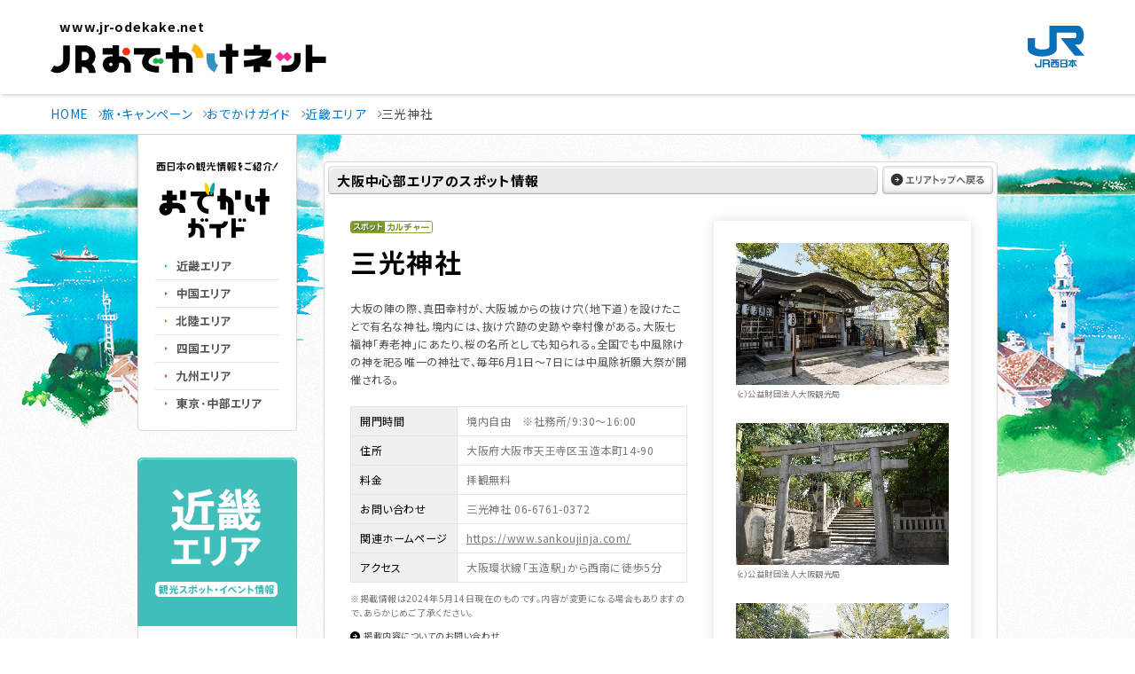

--- FILE ---
content_type: text/html; charset=utf-8
request_url: https://guide.jr-odekake.net/spot/1810
body_size: 10278
content:


<!DOCTYPE html PUBLIC "-//W3C//DTD XHTML 1.0 Transitional//EN" "http://www.w3.org/TR/xhtml1/DTD/xhtml1-transitional.dtd">
<html xmlns="http://www.w3.org/1999/xhtml" xmlns:og="http://ogp.me/ns#" xmlns:mixi="http://mixi-platform.com/ns#"
xmlns:fb="http://www.facebook.com/2008/fbml">
<head><meta http-equiv="Content-Type" content="text/html; charset=UTF-8" /><meta http-equiv="Content-Style-Type" content="text/css" /><meta http-equiv="Content-Script-Type" content="text/javascript" /><meta name="keywords" content="JR西日本,西日本旅客鉄道株式会社,JR,鉄道,新幹線,列車" /><meta name="description" content="JR西日本の公式サイト。時刻表・運賃・トクトクきっぷ・ICOCA・駅・路線図などの営業情報や西日本各地の観光情報、エクスプレス予約・e5489などの予約サービスについてご案内しています。" /><link href="//www.jr-odekake.net/common/css/include.css" rel="stylesheet" type="text/css" media="all" /><link href="//www.jr-odekake.net/navi/css/style.css" rel="stylesheet" type="text/css" media="all" /><link href="//www.jr-odekake.net/common/css/style/print.css" rel="stylesheet" type="text/css" media="print" /><link href="//www.jr-odekake.net/navi/css/print.css" rel="stylesheet" type="text/css" media="print" />
    <script type="text/javascript" src="//www.jr-odekake.net/common/js/common.js"
        charset="Shift_JIS"></script>
    <!-- ローカル -->
    <link rel="shortcut icon" href="/content/images/common/favicon.ico" /><link rel="stylesheet" type="text/css" media="all" href="/content/css/common.css" /><link rel="stylesheet" type="text/css" media="all" href="/content/css/layout.css" /><link rel="stylesheet" type="text/css" media="all" href="/content/css/parts.css" />
    <script src="https://code.jquery.com/jquery-3.7.1.min.js" integrity="sha256-/JqT3SQfawRcv/BIHPThkBvs0OEvtFFmqPF/lYI/Cxo=" crossorigin="anonymous"></script>
    <script type="text/javascript" src="/scripts/jquery.easing.1.3.js"></script>
    <script type="text/javascript" src="/scripts/heightLine.js"></script>
    <script type="text/javascript" src="/scripts/jquery.carouFredSel-6.1.0.js"></script>
    <script type="text/javascript" src="/scripts/jquery.isotope.min.js"></script>
    <script type="text/javascript" src="/scripts/plugins.min.js"></script>
    <script type="text/javascript" src="/scripts/common.js"></script>
    <!-- END ローカル -->
    <!-- analyze-sub-start -->
    <script type="text/javascript" src="//www.jr-odekake.net/common/js/analyze_sub.js"></script>
    <!-- analyze-sub-end -->
    <link rel="preconnect" href="https://fonts.googleapis.com" /><link rel="preconnect" href="https://fonts.gstatic.com" crossorigin="" /><link href="https://fonts.googleapis.com/css2?family=Noto+Sans+JP:wght@400;500;700&amp;family=Roboto:wght@500&amp;display=swap" rel="stylesheet" />


    <script type="text/javascript" src="//api.its-mo.com/v3/loader?key=JSZ2608cde0fd06%7cL5VRd&api=zdcmap.js,control.js&enc=UTF8"></script>
    <script type="text/javascript" src="/scripts/map.js"></script>
<title>
	三光神社：近畿エリア | おでかけガイド：JRおでかけネット
</title></head>
<body>
        <!--ヘッダー start -->
        

   <!-- //////////////////////////////////////// header START -->
   <header id="header_rn" class="-simple">
    <p class="skipItem"><a href="#wrapper_rn">メインコンテンツにスキップ</a></p>
    <div class="header__inner_rn">
      <h1 class="header__logo_rn">
        <a href="https://www.jr-odekake.net/">
          <span>www.jr-odekake.net</span>
          <img src="/content/images/logo.svg" alt="JRおでかけネット" class="-fit" width="203" height="54">
        </a>
      </h1>
      <p class="header__logo_jr"><a href="https://www.westjr.co.jp/" target="_blank"><span class="screenReaderText">新規ウインドウで開きます。</span><img src="/content/images/logo_jr.svg" alt="JR西日本" class="-fit" width="64" height="47"></a></p>
    </div>
   </header>
   <!-- //////////////////////////////////////// header END -->
  

        <!--ヘッダー end -->
    <div id="wrapper_rn" tabindex="0">
        <noscript>
            <div class="noscript">
                当社ホームページは、ブラウザのJavaScript設定を有効にしてご覧ください。</div>
        </noscript>
        <main id="main_rn" class="-noBg">
        <!--コンテンツエリア start -->
        <!--パンくず start -->
        <div class="topicPathWrap">
      <ol class="topicPath -oldContents" itemscope="" itemtype="http://schema.org/BreadcrumbList">
        <li itemprop="itemListElement" itemscope="" itemtype="http://schema.org/ListItem">
          <a itemprop="item" href="https://www.jr-odekake.net/"><span itemprop="name">HOME</span></a>
          <meta itemprop="position" content="1">
        </li>
        <li itemprop="itemListElement" itemscope="" itemtype="http://schema.org/ListItem">
          <a itemprop="item" href="https://www.jr-odekake.net/navi/"><span itemprop="name">旅・キャンペーン</span></a>
          <meta itemprop="position" content="2">
        </li>

        <li itemprop="itemListElement" itemscope="" itemtype="http://schema.org/ListItem">
          <a itemprop="item" href="/"><span itemprop="name">おでかけガイド</span></a>
          <meta itemprop="position" content="3">
        </li>


    <li itemprop="itemListElement" itemscope="" itemtype="http://schema.org/ListItem">
      <a itemprop="item" href="/kinki"><span itemprop="name">近畿エリア</span></a>
      <meta itemprop="position" content="4">
    </li>
    <li itemprop="itemListElement" itemscope="" itemtype="http://schema.org/ListItem">
      <span itemprop="name">三光神社</span>
      <meta itemprop="position" content="5">
    </li>


      </ol>
    </div>

        <!--パンくず end -->
        <div id="odekakeContents" class="center">
	        <div class="offerContents">
                <!--メインコンテンツ start -->
                <div id="mainArea">
                    


<div id="bgSeason">
<div id="wrapper" class="">

<div id="contents" class="fBox">

<!-- ここにコンテンツを追加 -->

<div id="main">

<div class="spotWrap mt30">

    <div class="spotIntop">
        <div class="guideTtl clearfix">
            <p class="spotTtl">大阪中心部エリアのスポット情報</p>
            <div class="areaTopBtn"><a href="/kinki"><img src="/content/images/spot/btn_areatop2.gif" alt="エリアトップへ戻る" width="125" height="32" class="rollover" /></a></div>
        <!--.guideTtl--></div>
    <!--.spotIntop--></div>

    <div class="spotInfo">
        <div class="spotInfoIn">

            <div class="spotAboutWrap clearfix">
                <div class="spotAboutsec">
                    <img src="/content/images/common/spot.gif" alt="スポット" width="39" height="14" /><img src="/content/images/common/g_culture.gif" alt="カルチャー" />
                    

                    <h2>三光神社</h2>
                    <p>大坂の陣の際、真田幸村が、大阪城からの抜け穴（地下道）を設けたことで有名な神社。境内には、抜け穴跡の史跡や幸村像がある。大阪七福神「寿老神」にあたり、桜の名所としても知られる。全国でも中風除けの神を祀る唯一の神社で、毎年6月1日～7日には中風除祈願大祭が開催される。
</p>

                    <table class="spotInfoTable">

                      <tr>
                        <th>開門時間</th>
                        <td>境内自由　※社務所/9:30～16:00
</td>
                      </tr>

                      <tr>
                        <th>住所</th>
                        <td>大阪府大阪市天王寺区玉造本町14-90</td>
                      </tr>

                      <tr>
                        <th>料金</th>
                        <td>拝観無料
</td>
                      </tr>

                      <tr>
                        <th>お問い合わせ</th>
                        <td>三光神社 06-6761-0372
</td>
                      </tr>
                      
                      <tr>
                        <th>関連ホームページ</th>
                        <td><a href="https://www.sankoujinja.com/" target="_blank">https://www.sankoujinja.com/</a></td>
                      </tr>
                      
                      <tr>
                        <th>アクセス</th>
                        <td>大阪環状線「玉造駅」から西南に徒歩5分
</td>
                      </tr>
                      
                  </table>


                  <p id="notice">※掲載情報は2024年5月14日現在のものです。内容が変更になる場合もありますので、あらかじめご了承ください。</p>
                  <p id="contactf"><a href="/info/">掲載内容についてのお問い合わせ</a></p>

                <!--.spotAboutsec--></div>
                <div class="spotImgsec">
                <div class="box_shadow">

                    <p><img src="/spot/1810/image/no/1/size/10.jpg" alt="" width="240" height="160" /><br /><span>（c）公益財団法人大阪観光局</span></p>

                    <p><img src="/spot/1810/image/no/2/size/10.jpg" alt="" width="240" height="160" /><br /><span>（c）公益財団法人大阪観光局</span></p>

                    <p><img src="/spot/1810/image/no/3/size/10.jpg" alt="" width="240" height="160" /><br /><span>（c）公益財団法人大阪観光局</span></p>

                </div>
                <!-- facebook -->
                <div id="fb-root"></div>
                <script>(function(d,s,id){var js,fjs=d.getElementsByTagName(s)[0];if(d.getElementById(id))return;js=d.createElement(s);js.id=id;js.async=true;js.src="//connect.facebook.net/ja_JP/all.js#xfbml=1&appId=166071533528519";fjs.parentNode.insertBefore(js,fjs);}(document,'script','facebook-jssdk'));</script>

                <!-- twitter -->
                <script>!function(d,s,id){var js,fjs=d.getElementsByTagName(s)[0];if(!d.getElementById(id)){js=d.createElement(s);js.id=id;js.async=true;js.src="//platform.twitter.com/widgets.js";fjs.parentNode.insertBefore(js,fjs);}}(document,"script","twitter-wjs");</script>

                <!-- google -->
                <script type="text/javascript">window.___gcfg={lang:'ja'};(function(){var po=document.createElement('script');po.type='text/javascript';po.async=true;po.src='https://apis.google.com/js/plusone.js';var s=document.getElementsByTagName('script')[0];s.parentNode.insertBefore(po,s);})();</script>

                <!-- はてな -->
                <script type="text/javascript" src="https://b.st-hatena.com/js/bookmark_button.js" charset="utf-8" async="async"></script>

                <ul class="fBox">
                <li><div class="fb-like" data-send="false" data-layout="box_count" data-width="72" data-show-faces="false"></div><div id="fb-root"></div></li>
                <li id="tweet"><a href="https://twitter.com/share" class="twitter-share-button" data-count="vertical" data-lang="ja">ツイート</a></li>
                <li><div class="g-plusone" data-size="tall"></div></li>
                <li><a href="https://b.hatena.ne.jp/entry/" class="hatena-bookmark-button" data-hatena-bookmark-layout="vertical" title="このエントリーをはてなブックマークに追加"><img src="//b.st-hatena.com/images/entry-button/button-only.gif" alt="このエントリーをはてなブックマークに追加" width="20" height="20" style="border: none;" /></a></li>
                </ul>
                <!--.spotImgsec--></div>
            <!--spotAboutWrap--></div>

            <div class="mapSec">
            <p>周辺地図</p>
            <div id="mapIn"></div>

            <script type="text/javascript">
            jQuery.noConflict();
            var v$ = jQuery;
	        v$(function(){
		      displayMap('mapIn', 'spot', 135.52944794200000000, 34.67303582900000000, 9, [
    
              ['spot', 135.52719120000000000, 34.67293460000000000]
    ,
              ['spot', 135.52995622000000000, 34.67795920800000000]
    ,
              ['spot', 135.53147059300000000, 34.66592206100000000]
    ,
              ['event', 135.53310513400000000, 34.68188755500000000]
    ,
              ['event', 135.53310513400000000, 34.68188755500000000]
    ,
              ['event', 135.53310513400000000, 34.68188755500000000]
    
              ]);
	        });
            </script>
            <!--.mapSec--></div>


            <div class="guideTtl mb15">
            <p>周辺情報</p>
            <!--.guideTtl--></div>


    <div class="spotContents clearfix">

    <!-- 周辺スポット・イベント -->
    

<div class="spotBox">
  <a href="/spot/11715"><img src="/spot/11715/image/size/12.jpg" alt="" width="218" height="137" /></a>
  <div class="spotIn heightLine-group1501 clearfix ">
    <div class="fBox">
      <p class="spotNum"><img src="/content/images/common/spot_n1.gif" alt="" /></p>
      <p class="spotIcon"><img src="/content/images/common/spot.gif" alt="スポット" width="39" height="14" /><img src="/content/images/common/g_culture.gif" alt="カルチャー" /></p>
    </div>
    <div class="spotTxt">
      <h3 class="spot"><a href="/spot/11715">心眼寺</a></h3>
    <!--.spotTxt--></div>
  <!--.spotIn--></div>
<!--.spotBox--></div>

<div class="spotBox">
  <a href="/spot/1809"><img src="/spot/1809/image/size/12.jpg" alt="" width="218" height="137" /></a>
  <div class="spotIn heightLine-group1501 clearfix ">
    <div class="fBox">
      <p class="spotNum"><img src="/content/images/common/spot_n2.gif" alt="" /></p>
      <p class="spotIcon"><img src="/content/images/common/spot.gif" alt="スポット" width="39" height="14" /><img src="/content/images/common/g_culture.gif" alt="カルチャー" /></p>
    </div>
    <div class="spotTxt">
      <h3 class="spot"><a href="/spot/1809">玉造稲荷神社</a></h3>
    <!--.spotTxt--></div>
  <!--.spotIn--></div>
<!--.spotBox--></div>

<div class="spotBox">
  <a href="/spot/1577"><img src="/spot/1577/image/size/12.jpg" alt="" width="218" height="137" /></a>
  <div class="spotIn heightLine-group1501 clearfix ">
    <div class="fBox">
      <p class="spotNum"><img src="/content/images/common/spot_n3.gif" alt="" /></p>
      <p class="spotIcon"><img src="/content/images/common/spot.gif" alt="スポット" width="39" height="14" /><img src="/content/images/common/g_gourmet.gif" alt="グルメ・ショッピング" /></p>
    </div>
    <div class="spotTxt">
      <h3 class="spot"><a href="/spot/1577">鶴橋商店街</a></h3>
    <!--.spotTxt--></div>
  <!--.spotIn--></div>
<!--.spotBox--></div>

<div class="spotBox">
  <a href="/event/125158"><img src="/event/125158/image/size/12.jpg" alt="" width="218" height="137" /></a>
  <div class="spotIn heightLine-group1500 clearfix heightLine-group1 ">
    <div class="fBox">
      <p class="spotNum"><img src="/content/images/common/event_n1.gif" alt="" /></p>
      <p class="spotIcon"><img src="/content/images/common/event.gif" alt="イベント" width="39" height="14" /><img src="/content/images/common/r_leisure.gif" alt="レジャー" /></p>
    </div>
    <div class="spotTxt">
    <h3 class="event"><a href="/event/125158">大阪マラソン2026</a></h3>
    <p class="date"><strong>2026年2月22日</strong><br />大阪市　大阪府庁前（スタート）～大阪城公園内（フィニッシュ）</p>
    <!--.spotTxt--></div>
  <!--.spotIn--></div>
<!--.spotBox--></div>

<div class="spotBox">
  <a href="/event/128010"><img src="/event/128010/image/size/12.jpg" alt="" width="218" height="137" /></a>
  <div class="spotIn heightLine-group1500 clearfix heightLine-group1 ">
    <div class="fBox">
      <p class="spotNum"><img src="/content/images/common/event_n2.gif" alt="" /></p>
      <p class="spotIcon"><img src="/content/images/common/event.gif" alt="イベント" width="39" height="14" /><img src="/content/images/common/r_leisure.gif" alt="レジャー" /></p>
    </div>
    <div class="spotTxt">
    <h3 class="event"><a href="/event/128010">大阪城トライアスロン</a></h3>
    <p class="date"><strong>2026年5月31日</strong><br />大阪市　大阪城公園および周辺特設コース、大阪城東外濠特設コース（スイム会場）</p>
    <!--.spotTxt--></div>
  <!--.spotIn--></div>
<!--.spotBox--></div>

<div class="spotBox">
  <a href="/event/128780"><img src="/event/128780/image/size/12.jpg" alt="" width="218" height="137" /></a>
  <div class="spotIn heightLine-group1500 clearfix heightLine-group1 ">
    <div class="fBox">
      <p class="spotNum"><img src="/content/images/common/event_n3.gif" alt="" /></p>
      <p class="spotIcon"><img src="/content/images/common/event.gif" alt="イベント" width="39" height="14" /><img src="/content/images/common/r_leisure.gif" alt="レジャー" /></p>
    </div>
    <div class="spotTxt">
    <h3 class="event"><a href="/event/128780">水都大阪100kmウルトラマラニック</a></h3>
    <p class="date"><strong>2026年4月19日</strong><br />大阪市　大阪城公園（スタート・ゴール）</p>
    <!--.spotTxt--></div>
  <!--.spotIn--></div>
<!--.spotBox--></div>
    <!--.spotContents--></div>


    <!--.spotInfoIn--></div>
<p><img src="/content/images/spot/wrapend.gif" alt="ラップエンド" width="760" height="10" /></p>
<!--.spotInfo--></div>




<!--おでかけ情報-->
    

<!--おでかけ情報-->
<h3 class="spot_sttl"><img src="/content/images/spot/sttl_odekakeinfo.gif" alt="おでかけ情報" width="760" height="24" /></h3>

<div class="spotfootWrap">

    <div class="spotfootIn clearfix">
        <p class="imgLeft"><a href="https://www.jr-odekake.net/railroad/ticket/tokutoku/"><img src="/content/images/spot/odekake_img01.jpg" alt="おでかけにおすすめのきっぷ" width="350" height="146" class="fadeover" /></a></p>
    <!--.spotInfoIn--></div>

<!--.odekakeWrap--></div>

<!--おでかけ情報 end-->


<!--.spotWrap--></div>

</div>

<div id="side">
<!-- ここにヘッダーを追加 -->
<div class="fBox mb30">
    

<!-- nav -->
<div id="guideNavi" class="fl">
<p><img src="/content/images/common/nav_lead.gif" alt="西日本の観光情報をご紹介！" width="140" height="11" /></p>
<h1><a href="/"><img src="/content/images/common/logo.gif" alt="おでかけガイド" width="140" height="63" /></a></h1>
<ul>
<li><a href="/kinki/"><img src="/content/images/common/nav01.gif" alt="近畿エリア" width="140" height="30" class="rollover" /></a></li>
<li><a href="/chugoku/"><img src="/content/images/common/nav02.gif" alt="中国エリア" width="140" height="30" class="rollover" /></a></li>
<li><a href="/hokuriku/"><img src="/content/images/common/nav04.gif" alt="北陸エリア" width="140" height="30" class="rollover" /></a></li>
<li><a href="/shikoku/"><img src="/content/images/common/nav03.gif" alt="四国エリア" width="140" height="30" class="rollover" /></a></li>
<li><a href="/kyushu/"><img src="/content/images/common/nav05.gif" alt="九州エリア" width="140" height="30" class="rollover" /></a></li>
<li><a href="/tokyo/"><img src="/content/images/common/nav06.gif" alt="東京・中部エリア" width="140" height="30" class="rollover" /></a></li>
</ul>
</div>
<!-- end nav -->
</div>
<!-- ここまで -->

    
<div class="searchWrap">

    <div class="searchSec">
        <img src="/content/images/area/areattl_kinki.gif" alt="近畿エリア（観光スポット・イベント情報）" width="180" height="190" />
        <div class="searchIn">
            <p class="searchBtn"><a href="/kinki"><img width="140" height="32" alt="エリアトップへ戻る" src="/content/images/spot/btn_areatop.gif" class="rollover" /></a></p>
        </div>
    <!--.searchSec--></div>

<!--.searchWrap--></div>



<p class="searchBanner"><a href="/event/?areaID=3"><img src="/content/images/common/eventlist.gif" alt="今月開催のイベント" width="180" height="97" class="fadeover" /></a></p>


<p class="searchBanner"><a href="https://www.jr-odekake.net/railroad/kuroshio/"><img src="/content/images/common/bnr_kuroshio3.jpg" alt="くろしおでおでかけしよう" width="180" height="149" class="fadeover" /></a>
</p>

<p class="searchBanner"><a href="https://www.jr-odekake.net/railroad/kuroshio/cycletrain/"><img src="/content/images/common/bnr_r1_c1.png" alt="サイクルトレイン" width="180" height="99" class="fadeover" /></a>
</p>

<p class="searchBanner"><a href="https://www.jr-odekake.net/navi/kuroshio_wcampaign/"><img src="/content/images/common/kuroshio_wcampaign.jpg" alt="くろしおTrip Wキャンペーン" width="180" height="149" class="fadeover" /></a>
</p>


<!-- <p class="searchBanner"><a href="/feature/nishi_info04"><img src="/content/images/common/bnr_westinfo.jpg" alt="西navi掲載イベント情報" width="180" height="97" class="fadeover" /></a></p> -->

</div>

</div>
<!-- ここまで -->


</div>
</div>

                    
                <!--//#mainArea --></div>
                <!--メインコンテンツ end -->
            </div>
        <!--//#odekakeContents --></div>
        </main>
        <!--コンテンツエリア end -->


        

<!-- //////////////////////////////////////// footer START -->
<footer id="footer">
  <div class="-spItem">
    <nav id="globalNavi_footer" class="globalNavi_rn">
         

  <h2 class="screenReaderText">サイト内メニュー</h2>
  <ul class="globalNavi__list_rn">
    <li class="globalNavi__listItem_rn -spItem">
      <div class="globalNavi__listLink_rn">
        <a href="https://www.jr-odekake.net/" class="-textUppercase globalnavi__listLinkTitle">Top</a>
      </div>
    </li>
    <li class="globalNavi__listItem_rn">
      <div class="globalNavi__listLink_rn">
        <a href="https://www.jr-odekake.net/railroad/" class="globalnavi__listLinkTitle">鉄道</a>
        <a href="#" class="globalnavi__listDrop" aria-expanded="false"><span class="screenReaderText">鉄道のメニュー</span><i></i></a>
      </div>
      <div class="dropdown">
        <div class="dropdown__inner">
          <dl class="dropdown__list -railroad">
            <div>
              <dt>時刻・運賃</dt>
              <dd>
                <ul class="listIcon -col2">
                  <li class="listIcon__item">
                    <a href="https://www.jr-odekake.net/railroad/mydia/" class="listIcon__link">
                      <div class="listIcon__image">
                        <img src="/content/images/globalnavi/icon_mydia.svg" width="64" height="64" alt="" class="convertSvg">
                      </div>
                      <p class="listIcon__title">乗換案内<span class="-small">（マイ・ダイヤ）</span></p>
                    </a>
                  </li>
                  <li class="listIcon__item">
                    <a href="https://www.jr-odekake.net/railroad/eki/" class="listIcon__link">
                      <div class="listIcon__image">
                        <img src="/content/images/globalnavi/icon_timetable.svg" width="64" height="64" alt="" class="convertSvg">
                      </div>
                      <p class="listIcon__title">駅の時刻表</p>
                    </a>
                  </li>
                </ul>
                <ul class="listLink -fontsizeSmall-pc -col1-pc -col1-sp -smallMargin-pc -smallMargin-sp">
                  <li class="listLink__item">
                    <a href="https://trafficinfo.westjr.co.jp/list.html" class="listLink__link" target="_blank" rel="noopener"><span class="screenReaderText">新規ウインドウで開きます。</span>列車運行情報</a>
                  </li>
                </ul>
              </dd>
            </div>
            <div>
              <dt>定期</dt>
              <dd>
                <ul class="listIcon -col2">
                  <li class="listIcon__item">
                    <a href="https://www.jr-odekake.net/railroad/myteiki/" class="listIcon__link">
                      <div class="listIcon__image">
                        <img src="/content/images/globalnavi/icon_myteiki.svg" width="64" height="64" alt="" class="convertSvg">
                      </div>
                      <p class="listIcon__title">定期運賃<span class="-small">（マイ・テイキ）</span></p>
                    </a>
                  </li>
                  <li class="listIcon__item">
                    <a href="https://www.jr-odekake.net/railroad/teiki/" class="listIcon__link">
                      <div class="listIcon__image">
                        <img src="/content/images/globalnavi/icon_teiki.svg" width="64" height="64" alt="" class="convertSvg">
                      </div>
                      <p class="listIcon__title">定期券について</p>
                    </a>
                  </li>
                </ul>
                <ul class="listLink -fontsizeSmall-pc -col1-pc -col1-sp -smallMargin-pc -smallMargin-sp">
                  <li class="listLink__item">
                    <a href="https://www.jr-odekake.net/railroad/ticket/tokutoku/" class="listLink__link">トクトクきっぷ</a>
                  </li>
                </ul>
              </dd>
            </div>
            <div>
              <dt>路線図・駅</dt>
              <dd>
                <ul class="listIcon -col2">
                  <li class="listIcon__item">
                    <a href="https://www.jr-odekake.net/route/" class="listIcon__link">
                      <div class="listIcon__image">
                        <img src="/content/images/globalnavi/icon_route.svg" width="64" height="64" alt="" class="convertSvg">
                      </div>
                      <p class="listIcon__title">路線図</p>
                    </a>
                  </li>
                  <li class="listIcon__item">
                    <a href="https://www.jr-odekake.net/railroad/eki/" class="listIcon__link">
                      <div class="listIcon__image">
                        <img src="/content/images/globalnavi/icon_eki.svg" width="64" height="64" alt="" class="convertSvg">
                      </div>
                      <p class="listIcon__title">駅情報</p>
                    </a>
                  </li>
                </ul>
              </dd>
            </div>
            <div>
              <dt>きっぷのルール・ご利用方法</dt>
              <dd>
                <ul class="listLink -fontsizeSmall-pc -col1-pc -col1-sp -smallMargin-pc -smallMargin-sp">
                  <li class="listLink__item">
                    <a href="https://www.jr-odekake.net/railroad/ticket/guide/" class="listLink__link">きっぷのルール・種類</a>
                  </li>
                  <li class="listLink__item">
                    <a href="https://www.jr-odekake.net/railroad/midori/ticket/" class="listLink__link">みどりの券売機・みどりの券売機プラス</a>
                  </li>
                  <li class="listLink__item">
                    <a href="https://www.jr-odekake.net/railroad/callsystem/" class="listLink__link">改札口コールシステム</a>
                  </li>
                </ul>
              </dd>
            </div>
            <div>
              <dt>列車のご案内</dt>
              <dd>
                <ul class="listIcon -col2">
                  <li class="listIcon__item">
                    <a href="https://www.jr-odekake.net/train/" class="listIcon__link">
                      <div class="listIcon__image">
                        <img src="/content/images/globalnavi/icon_train.svg" width="64" height="64" alt="" class="convertSvg">
                      </div>
                      <p class="listIcon__title">車両案内</p>
                    </a>
                  </li>
                  <li class="listIcon__item">
                    <a href="https://www.jr-odekake.net/railroad/kankoutrain/" class="listIcon__link">
                      <div class="listIcon__image">
                        <img src="/content/images/globalnavi/icon_kankoutrain.svg" width="64" height="64" alt="" class="convertSvg">
                      </div>
                      <p class="listIcon__title">観光列車の<br>旅時間</p>
                    </a>
                  </li>
                </ul>
                <ul class="listLink -fontsizeSmall-pc -col1-pc -col1-sp -smallMargin-pc -smallMargin-sp">
                  <li class="listLink__item">
                    <a href="https://www.jr-odekake.net/railroad/conventional_service/" class="listLink__link">在来線のサービス</a>
                  </li>
                  <li class="listLink__item">
                    <a href="https://www.jr-odekake.net/railroad/shinkansen_service/" class="listLink__link">新幹線のサービス</a>
                  </li>
                </ul>
                <a href="https://www.jr-odekake.net/shinkansen/" class="dropdown__banner banner -shinkansen">
                  <span class="-text">新幹線のご案内</span>
                  <img src="/content/images/banner_shinkansen.jpg" srcset="/content/images/banner_shinkansen.jpg 1x,/content/images/banner_shinkansen@2x.jpg 2x" width="388" height="120" alt="" class="objectFit">
                </a>
                <a href="https://www.jr-odekake.net/railroad/safe_guide/" class="dropdown__link -pcItem">安心・快適なご利用のために</a>
              </dd>
            </div>
          </dl>
        </div>
      </div>
    </li>
    <li class="globalNavi__listItem_rn">
      <div class="globalNavi__listLink_rn">
        <a href="https://www.jr-odekake.net/goyoyaku/" class="globalnavi__listLinkTitle">予約</a>
        <a href="#" class="globalnavi__listDrop" aria-expanded="false"><span class="screenReaderText">予約のメニュー</span><i></i></a>
      </div>
      <div class="dropdown">
        <div class="dropdown__inner">
          <dl class="dropdown__list -goyoyaku">
            <div>
              <dt>新幹線／特急</dt>
              <dd class="-gird">
                <div class="boxGoyoyaku -e5489">
                  <h3 class="boxGoyoyaku__image"><img src="/content/images/logo_e5489.svg" alt="e5489（いいごよやく） JR西日本ネット予約" width="220" height="85" style="--widthPc:225.78;--widthSp:225.78"></h3>
                  <div class="boxBg -radius">
                    <dl class="boxGoyoyaku__dl -block">
                      <div>
                        <dt>WESTER会員の方</dt>
                        <dd>
                          <a href="https://www.jr-odekake.net/goyoyaku/e5489/login.html" data-sp-link="https://www.jr-odekake.net/goyoyaku/e5489/sp_login.html" target="_blank" rel="noopener" class="buttonB -hoverBgWhite"><span class="screenReaderText">新規ウインドウで開きます。</span>ログインして予約</a>
                        </dd>
                      </div>
                      <div>
                        <dt>WESTER会員以外の方</dt>
                        <dd>
                          <a href="https://e5489.jr-odekake.net/e5489/cspc/CBTopMenuPC" data-sp-link="https://e5489.jr-odekake.net/e5489/cssp/CBTopMenuSP" target="_blank" rel="noopener" class="buttonB -hoverBgWhite"><span class="screenReaderText">新規ウインドウで開きます。</span>会員登録せずに予約</a>
                        </dd>
                      </div>
                    </dl>
                  </div>
                  <ul class="listInfo -col1-pc">
                    <li class="listInfo__item">
                      <a href="https://www.jr-odekake.net/goyoyaku/e5489/" class="listInfo__link">ご利用ガイド</a>
                    </li>
                    <li class="listInfo__item">
                      <a href="https://wester.jr-odekake.net/service/member/" class="listInfo__link" target="_blank" rel="noopener"><span class="screenReaderText">新規ウインドウで開きます。</span>WESTER会員 新規登録</a>
                    </li>
                  </ul>
                </div>
                <div class="boxGoyoyaku">
                  <h3 class="boxGoyoyaku__image"><img src="/content/images/img_express.svg" alt="EXPRESS予約" width="187" height="53" style="--widthPc:186.67;--widthSp:186.67"></h3>
                  <a href="https://shinkansen1.jr-central.co.jp/RSV_P/west_index.jsp" data-sp-link="https://shinkansen1.jr-central.co.jp/RSV_P/S_west_index.html" target="_blank" rel="noopener" class="buttonB"><span class="screenReaderText">新規ウインドウで開きます。</span>ログインして予約</a>
                  <ul class="listInfo">
                    <li class="listInfo__item">
                      <a href="https://www.jr-odekake.net/goyoyaku/express/" class="listInfo__link">ご利用ガイド・会員登録</a>
                    </li>
                  </ul>
                </div>
                <div class="boxGoyoyaku">
                  <h3 class="boxGoyoyaku__image"><img src="/content/images/img_smartEx.svg" alt="スマートEX" width="186" height="53" style="--widthPc:185.76;--widthSp:185.76"></h3>
                  <a href="https://shinkansen2.jr-central.co.jp/RSV_P/smart_index.htm" data-sp-link="https://shinkansen2.jr-central.co.jp/RSV_P/S_smart_index.htm" target="_blank" rel="noopener" class="buttonB"><span class="screenReaderText">新規ウインドウで開きます。</span>ログインして予約</a>
                  <ul class="listInfo -col1-pc">
                    <li class="listInfo__item">
                      <a href="https://smart-ex.jp/top.php" class="listInfo__link" target="_blank" rel="noopener"><span class="screenReaderText">新規ウインドウで開きます。</span>ご利用ガイド・会員登録</a>
                    </li>
                    <li class="listInfo__item"><a href="https://www.jr-odekake.net/goyoyaku/e5489/westerpoint/#store" class="listInfo__link">WESTERポイントをためるには</a>
                    </li>
                  </ul>
                </div>
              </dd>
            </div>
            <div>
              <dt>法人さま向けサービス</dt>
              <dd>
                <ul class="listLink -col1-pc -col1-sp -smallMargin-pc -smallMargin-sp">
                  <li class="listLink__item">
                    <a href="https://www.jr-odekake.net/goyoyaku/e5489_corp/" class="listLink__link" target="_blank" rel="noopener"><span class="screenReaderText">新規ウインドウで開きます。</span>e5489コーポレートサービス</a>
                  </li>
                </ul>
              </dd>
            </div>
            <div>
              <dt>空席・新幹線運転状況</dt>
              <dd>
                <ul class="listLink -col1-pc -smallMargin-pc -col1-sp -smallMargin-sp">
                  <li class="listLink__item">
                    <a href="https://www.jr.cyberstation.ne.jp/" class="listLink__link -small" target="_blank" rel="noopener">
                      <span class="screenReaderText">新規ウインドウで開きます。</span>
                      <img src="/content/images/logo_cyberstation.png" srcset="/content/images/logo_cyberstation.png 1x,/content/images/logo_cyberstation@2x.png 2x" width="233" height="55" alt="" style="--widthPc:177.9;--widthSp:177.9;">
                    </a>
                  </li>
                </ul>
              </dd>
            </div>
            <div>
              <dt>ホテル・レンタカー・その他</dt>
              <dd>
                <ul class="listIcon">
                  <li class="listIcon__item">
                    <a href="https://www.jr-odekake.net/goyoyaku/hotel/" class="listIcon__link -row">
                      <div class="listIcon__image">
                        <img src="/content/images/globalnavi/icon_hotel.svg" width="64" height="64" alt="" class="convertSvg">
                      </div>
                      <p class="listIcon__title">ホテル・レンタカー・<br>その他</p>
                    </a>
                  </li>
                </ul>
              </dd>
            </div>
          </dl>
        </div>
      </div>
    </li>
    <li class="globalNavi__listItem_rn">
      <div class="globalNavi__listLink_rn">
        <a href="https://www.jr-odekake.net/navi/" class="globalnavi__listLinkTitle">旅・キャンペーン</a>
        <a href="#" class="globalnavi__listDrop" aria-expanded="false"><span class="screenReaderText">旅・キャンペーンのメニュー</span><i></i></a>
      </div>
      <div class="dropdown">
        <div class="dropdown__inner">
          <dl class="dropdown__list -navi">
            <div>
              <dt>おでかけ情報</dt>
              <dd>
                <div class="dropdown__naviBox">
                  <div class="dropdown__naviBoxImage"><img src="https://www.jr-odekake.net/navi/assets_index/img/mainVisual__pamphletLink01.jpg" srcset="https://www.jr-odekake.net/navi/assets_index/img/mainVisual__pamphletLink01.jpg 1x,https://www.jr-odekake.net/navi/assets_index/img/mainVisual__pamphletLink01@2x.jpg 2x" width="103" height="148" alt="西Navi"></div>
                  <div class="dropdown__naviBoxBody">
                    <p class="dropdown__naviBoxHeading"><img src="/content/images/navi/logo_nishinavi.svg" width="238" height="86" alt="乗って、楽しむ、おでかけガイド 西Navi" class="-fit"></p>
                    <p class="dropdown__naviBoxText">毎月発行！JR西日本の主要駅で配布中。</p>
                    <div class="dropdown__naviBoxButtonList">
                      <a href="https://www.jr-odekake.net/navi/nishinavi/" class="buttonB -noIcon">最新号</a>
                      <a href="https://www.jr-odekake.net/navi/pamphlet.html" class="buttonB -noIcon" target="_blank" rel="noopener"><span class="screenReaderText">新規ウインドウで開きます。</span>電子パンフレット</a>
                    </div>
                  </div>
                </div>
                <div class="dropdown__naviBannerWrap">
                  <a href="https://www.nta.co.jp/jrodekakenet/index.htm?cl=m"  class="dropdown__naviBanner" target="_blank" rel="noopener">
                    <span class="screenReaderText">新規ウインドウで開きます。</span>
                    <img src="/content/images/img_otoku04.png" srcset="/content/images/img_otoku04.png 1x,/content/images/img_otoku04@2x.png 2x" width="200" height="138" alt="tabiwaトラベル">
                  </a>
                  <a href="https://www.jr-odekake.net/navi/tabiwa/" class="dropdown__naviBanner">
                    <span class="screenReaderText">新規ウインドウで開きます。</span>
                    <img src="/content/images/banner_tabiwa.png" srcset="/content/images/banner_tabiwa.png 1x,/content/images/banner_tabiwa@2x.png 2x" width="200" height="138" alt="旅はtabiwaで！tabiwa by wester">
                  </a>
                </div>
                <ul class="listLink  -col1-pc -col1-sp -smallMargin-sp" data-anchor="navi">
                  <li class="listLink__item">
                    <a href="https://www.jr-odekake.net/navi/#p01" class="listLink__link -odekakeInfo">おでかけ情報</a>
                  </li>
                  <li class="listLink__item">
                    <a href="https://wester.jr-odekake.net/campaign/" class="listLink__link -small" target="_blank" rel="noopener">
                      <span class="screenReaderText">新規ウインドウで開きます。</span>
                      おトクなキャンペーン一覧</a>
                  </li>
                </ul>
              </dd>
            </div>
            <div>
              <dt>列車の旅</dt>
              <dd>
                <ul class="layout">
                  <li class="layout__item">
                    <a href="https://www.jr-odekake.net/railroad/kankoutrain/">
                      <img src="/content/images/navi/img_train01.png" srcset="/content/images/navi/img_train01.png 1x,/content/images/navi/img_train01@2x.png 2x" width="360" height="248" alt="観光列車の旅時間" class="-fit">
                    </a>
                  </li>
                  <li class="layout__item">
                    <a href="https://www.twilightexpress-mizukaze.jp/" target="_blank" rel="noopener">
                      <img src="/content/images/navi/img_train02.png" srcset="/content/images/navi/img_train02.png 1x,/content/images/navi/img_train02@2x.png 2x" width="360" height="248" alt="瑞風" class="-fit">
                    </a>
                  </li>
                  <li class="layout__item">
                    <a href="https://www.jr-odekake.net/railroad/westexginga/">
                      <img src="/content/images/navi/img_train03.png" srcset="/content/images/navi/img_train03.png 1x,/content/images/navi/img_train03@2x.png 2x" width="360" height="248" alt="WEST EXPRESS 銀河" class="-fit">
                    </a>
                  </li>
                </ul>
              </dd>
            </div>
            <div>
              <dt>おトクなきっぷ・旅行商品</dt>
              <dd>
                <ul class="layout -grid">
                  <li class="layout__item">
                    <a href="https://www.jr-odekake.net/railroad/ticket/tokutoku/" class="-tokutoku">
                      <picture>
                        <source media="(min-width: 768px)" srcset="/content/images/img_tokutoku.jpg 1x,/content/images/img_tokutoku@2x.jpg 2x">
                        <source media="(max-width: 768px)" srcset="/content/images/img_tokutoku@sp.jpg">
                        <img src="/content/images/img_tokutoku.jpg" width="472" height="154" alt="" class="-fit">
                      </picture>
                      <p class="-text">トクトクきっぷ検索</p>
                    </a>
                  </li>
                  <li class="layout__item">
                    <a href="https://www.nta.co.jp/kokunai/special/higaeri/jr/ekicho/" target="_blank" rel="noopener">
                      <img src="/content/images/navi/img_otoku03.png" srcset="/content/images/navi/img_otoku03.png 1x,/content/images/navi/img_otoku03@2x.png 2x" width="434" height="299" alt="駅長おすすめ 駅プラン" class="-fit">
                    </a>
                  </li>
                  <li class="layout__item">
                    <a href="https://www.jr-odekake.net/cjw/otonavi/" class="-bg">
                      <img src="/content/images/navi/img_otoku01.png" srcset="/content/images/navi/img_otoku01.png 1x,/content/images/navi/img_otoku01@2x.png 2x" width="448" height="180" alt="50歳からをたのしむ大人の旅クラブ おとなび" style="--widthPc:175;--widthSp:145">
                    </a>
                  </li>
                  <li class="layout__item">
                    <a href="https://www.jr-odekake.net/cjw/otonavi/zipangu/" class="-bg">
                      <img src="/content/images/navi/img_otoku02.png" srcset="/content/images/navi/img_otoku02.png 1x,/content/images/navi/img_otoku02@2x.png 2x" width="400" height="240" alt="会員誌 ジパング倶楽部ホームページ 楽しい・お得を探そう。" style="--widthPc:180;--widthSp:159">
                    </a>
                  </li>
                </ul>
              </dd>
            </div>
          </dl>
        </div>
      </div>
    </li>
    <li class="globalNavi__listItem_rn">
      <div class="globalNavi__listLink_rn">
        <a href="https://www.jr-odekake.net/icoca/" class="-textUppercase globalnavi__listLinkTitle">ICOCA</a>
        <a href="#" class="globalnavi__listDrop" aria-expanded="false"><span class="screenReaderText">ICOCAのメニュー</span><i></i></a>
      </div>
      <div class="dropdown">
        <div class="dropdown__inner">
          <div class="dropdown__naviBannerFullWrap">
            <a href="https://www.jr-odekake.net/icoca/#campaign" class="dropdown__naviBannerFull">
              <picture>
                <source media="(min-width: 768px)" srcset="data:image/svg+xml;charset=utf-8,%3Csvg%20xmlns%3D%22http%3A%2F%2Fwww.w3.org%2F2000%2Fsvg%22%20width%3D%22640%22%20height%3D%22100%22%2F%3E" data-srcset="/content/images/navi/banner_icoca_campaign.png 1x,/content/images/navi/banner_icoca_campaign@2x.png 2x">
                <source media="(max-width: 768px)" srcset="data:image/svg+xml;charset=utf-8,%3Csvg%20xmlns%3D%22http%3A%2F%2Fwww.w3.org%2F2000%2Fsvg%22%20width%3D%22764%22%20height%3D%22240%22%2F%3E" data-srcset="/content/images/navi/banner_icoca_campaign@sp.png">
                <img src="data:image/svg+xml;charset=utf-8,%3Csvg%20xmlns%3D%22http%3A%2F%2Fwww.w3.org%2F2000%2Fsvg%22%20width%3D%22640%22%20height%3D%22100%22%2F%3E" data-src="/content/images/navi/banner_icoca_campaign.png" width="1208" height="101" alt="キャンペーン情報" loading="lazy">
              </picture>
            </a>
          </div>

          <dl class="dropdown__list -icoca">
            <div>
              <dt><img src="/content/images/globalnavi/img_icoca.svg" width="149" height="50" alt="ICOCA"></dt>
              <dd class="-marginS">
                <ul class="listLink -col1-pc -col1-sp">
                  <li class="listLink__item">
                    <a href="https://www.jr-odekake.net/icoca/about/" class="listLink__link -icocaAbout">
                      ICOCAとは？
                    </a>
                  </li>
                  <li class="listLink__item">
                    <a href="https://www.jr-odekake.net/icoca/guide/point/" class="listLink__link -icocaPoint">
                      ICOCAのご利用で<br>たまるポイント
                    </a>
                  </li>
                </ul>
                <a href="https://www.jr-odekake.net/icoca/guide/money/" class="dropdown__banner banner -magrinS">
                  <img src="/content/images/navi/banner_icoca_money.jpg" srcset="/content/images/navi/banner_icoca_money.jpg 1x,/content/images/navi/banner_icoca_money@2x.jpg 2x" width="344" height="63" alt="ICOCA 電子マネー" class="-fit">
                </a>
                <ul class="listInfo -col1-pc -marginS">
                  <li class="listInfo__item">
                    <a href="https://www.jr-odekake.net/icoca/purchase/" class="listInfo__link">
                      ご購入方法</a>
                  </li>
                  <li class="listInfo__item">
                    <a href="https://www.jr-odekake.net/icoca/area/" class="listInfo__link">
                      ご利用可能エリア</a>
                  </li>
                </ul>
              </dd>
            </div>
            <div>
              <dt class="dropdown__list__title -mbIcoca"><img src="/content/images/globalnavi/img_mb_icoca.svg" width="197" height="50" alt="モバイルICOCA for Android"></dt>
              <dd class="-marginS">
                <ul class="listIcon -col2">
                  <li class="listIcon__item -icocaItem">
                    <a href="https://www.jr-odekake.net/icoca/mobileicoca/start/" class="listIcon__link">
                      <div class="listIcon__image">
                        <img src="/content/images/globalnavi/img_mbicoca_start.png" width="104" height="104" alt="">
                      </div>
                      <p class="listIcon__title -large">はじめる</p>
                    </a>
                  </li>
                  <li class="listIcon__item -icocaItem">
                    <a href="https://www.jr-odekake.net/icoca/mobileicoca/use/" class="listIcon__link">
                      <div class="listIcon__image">
                        <img src="/content/images/globalnavi/img_mbicoca_use.png" width="104" height="104" alt="">
                      </div>
                      <p class="listIcon__title -large">つかう</p>
                    </a>
                  </li>
                </ul>
                <ul class="listLink -col1-pc -col1-sp">
                  <li class="listLink__item">
                    <a href="https://www.jr-odekake.net/icoca/mobileicoca/" class="listLink__link -small">
                      モバイルICOCAサポートトップ
                    </a>
                  </li>
                </ul>
                <ul class="listInfo -col1-pc -marginS">
                  <li class="listInfo__item">
                    <a href="https://www.jr-odekake.net/icoca/mobileicoca/about/" class="listInfo__link">
                      モバイルICOCAとは？</a>
                  </li>
                  <li class="listInfo__item">
                    <a href="https://www.jr-odekake.net/icoca/mobileicoca/procedure/" class="listInfo__link">
                      各種手続き</a>
                  </li>
                  <li class="listInfo__item">
                    <a href="https://faq-support.westjr.co.jp/hc/ja/sections/8649452875023" class="listInfo__link" target="_blank" rel="noopener">
                      <span class="screenReaderText">新規ウインドウで開きます。</span>
                      よくあるご質問</a>
                  </li>
                </ul>
              </dd>
            </div>
            <div>
              <dt class="dropdown__list__title -payIcoca"><img src="/content/images/globalnavi/img_icoca_pay.svg" width="212" height="50" alt="ICOCA ApplePay"></dt>
              <dd class="-marginS">
                <ul class="listIcon -col2">
                  <li class="listIcon__item -icocaItem">
                    <a href="https://www.jr-odekake.net/icoca/applepay/start/" class="listIcon__link">
                      <div class="listIcon__image">
                        <img src="/content/images/globalnavi/img_icocapay_start.png" width="104" height="104" alt="">
                      </div>
                      <p class="listIcon__title -large">はじめる</p>
                    </a>
                  </li>
                  <li class="listIcon__item -icocaItem">
                    <a href="https://www.jr-odekake.net/icoca/applepay/use/" class="listIcon__link">
                      <div class="listIcon__image">
                        <img src="/content/images/globalnavi/img_icocapay_use.png" width="104" height="104" alt="">
                      </div>
                      <p class="listIcon__title -large">つかう</p>
                    </a>
                  </li>
                </ul>
                <ul class="listLink -col1-pc -col1-sp">
                  <li class="listLink__item">
                    <a href="https://www.jr-odekake.net/icoca/applepay/" class="listLink__link -small">
                      Apple PayのICOCAサポートトップ
                    </a>
                  </li>
                </ul>
                <ul class="listInfo -col1-pc -marginS">
                  <li class="listInfo__item">
                    <a href="https://www.jr-odekake.net/icoca/applepay/about/" class="listInfo__link">
                      Apple PayのICOCAとは？</a>
                  </li>
                  <li class="listInfo__item">
                    <a href="https://www.jr-odekake.net/icoca/applepay/procedure/" class="listInfo__link">
                      各種手続き</a>
                  </li>
                  <li class="listInfo__item">
                    <a href="https://faq-support.westjr.co.jp/hc/ja/sections/8649453406095" class="listInfo__link" target="_blank" rel="noopener">
                      <span class="screenReaderText">新規ウインドウで開きます。</span>
                      よくあるご質問</a>
                  </li>
                </ul>
              </dd>
            </div>
          </dl>
        </div>
      </div>

    </li>



    <li class="globalNavi__listItem_rn -wester">
      <a href="https://wester.jr-odekake.net/" class="globalNavi__listLink_rn" target="_blank">
        <span class="screenReaderText">新規ウインドウで開きます。</span>
        <img src="/content/images/logo_wester.svg" alt="wester" width="81" height="22">
        <span class="globalNavi__listText">会員サービス</span>
      </a>
    </li>
  </ul>
  <ul class="globalNavi__utility_rn">
    <li class="globalNavi__utilityItem_rn -spItem">
      <a href="https://www.jr-odekake.net/j-west/" target="_blank" class="globalNavi__utilityItemLink_rn"><span class="screenReaderText">新規ウインドウで開きます。</span>J-WESTカード</a>
    </li>
    <li class="globalNavi__utilityItem_rn">
      <a href="https://www.jr-odekake.net/railroad/service/barrierfree/" class="globalNavi__utilityItemLink_rn">おからだの不自由なお客様へ</a>
    </li>
    <li class="globalNavi__utilityItem_rn">
      <a href="https://faq-support.westjr.co.jp/hc/ja" class="globalNavi__utilityItemLink_rn" target="_blank"><span class="screenReaderText">新規ウインドウで開きます。</span>よくあるご質問</a>
    </li>
    <li class="globalNavi__utilityItem_rn">
      <a href="https://www.jr-odekake.net/info/info.html" class="globalNavi__utilityItemLink_rn">お問い合わせ</a>
    </li>
    <li class="globalNavi__utilityItem_rn">
      <a href="https://www.westjr.co.jp/" class="globalNavi__utilityItemLink_rn" target="_blank"><span class="screenReaderText">新規ウインドウで開きます。</span>JR西日本企業サイト</a>
    </li>
    <li class="globalNavi__utilityItem_rn -spItem">
      <a href="https://www.jr-odekake.net/use/" class="globalNavi__utilityItemLink_rn">サイトご利用案内・規約集</a>
    </li>
    <li class="globalNavi__utilityItem_rn -maintenance">
      <a href="https://www.jr-odekake.net/mainte.html" class="globalNavi__utilityItemLink_rn" target="_blank"><span class="screenReaderText">新規ウインドウで開きます。</span>メンテナンス情報</a>
    </li>
  </ul>

    </nav>
  </div>
  <div class="footer__body">
    <p class="footer__logo"><a href="https://www.westjr.co.jp/" target="_blank"><span class="screenReaderText">新規ウインドウで開きます。</span><img src="/content/images/logo_jr_white.svg" alt="JR西日本" class="-fit"></a></p>
    <ul class="footer__list -pcItem">
      <li class="footer__listItem">
        <a href="https://www.jr-odekake.net/use/" class="footer__listLink">サイトご利用案内・規約集</a>
      </li>
    </ul>
    <p class="footer__copyright">&copy; WEST JAPAN RAILWAY COMPANY</p>
  </div>
</footer>
<!-- //////////////////////////////////////// footer END -->


    <!--//#wrapperAll --></div>

<p id="pageTop" class="pageTop_rn">
  <span class="screenReaderText">ページトップへ戻る</span>
</p>

    <!-- analyze-main-start -->
    <script type="text/javascript" src="//www.jr-odekake.net/common/js/analyze_main.js"></script>
    <!-- analyze-main-end -->
    <script type="text/javascript" src="https://cache.dga.jp/s/westjr2/search_tool_n3.js"></script>
    <script type="text/javascript" src="/scripts/common2.js"></script>
<script type="text/javascript" src="/_Incapsula_Resource?SWJIYLWA=719d34d31c8e3a6e6fffd425f7e032f3&ns=1&cb=2001076838" async></script></body>
</html>


--- FILE ---
content_type: text/html; charset=utf-8
request_url: https://accounts.google.com/o/oauth2/postmessageRelay?parent=https%3A%2F%2Fguide.jr-odekake.net&jsh=m%3B%2F_%2Fscs%2Fabc-static%2F_%2Fjs%2Fk%3Dgapi.lb.en.2kN9-TZiXrM.O%2Fd%3D1%2Frs%3DAHpOoo_B4hu0FeWRuWHfxnZ3V0WubwN7Qw%2Fm%3D__features__
body_size: 161
content:
<!DOCTYPE html><html><head><title></title><meta http-equiv="content-type" content="text/html; charset=utf-8"><meta http-equiv="X-UA-Compatible" content="IE=edge"><meta name="viewport" content="width=device-width, initial-scale=1, minimum-scale=1, maximum-scale=1, user-scalable=0"><script src='https://ssl.gstatic.com/accounts/o/2580342461-postmessagerelay.js' nonce="J9Mcml_I0aR0SajOTmx6Aw"></script></head><body><script type="text/javascript" src="https://apis.google.com/js/rpc:shindig_random.js?onload=init" nonce="J9Mcml_I0aR0SajOTmx6Aw"></script></body></html>

--- FILE ---
content_type: text/css
request_url: https://www.jr-odekake.net/navi/css/print.css
body_size: 113
content:
@charset "UTF-8";

/* =================================================================================

 Print style of navi

================================================================================= */

/* /////////////////////////////////////////////////////////////////////////// icon style */

/* /////////////////////////////////////////////////////////////////////////// table style */

/* /////////////////////////////////////////////////////////////////////////// line style */

/* /////////////////////////////////////////////////////////////////////////// box style */

/* /////////////////////////////////////////////////////////////////////////// ul style */



--- FILE ---
content_type: image/svg+xml
request_url: https://guide.jr-odekake.net/content/images/globalnavi/img_icoca.svg
body_size: 2676
content:
<svg xmlns="http://www.w3.org/2000/svg" xmlns:xlink="http://www.w3.org/1999/xlink" width="149" height="50" viewBox="0 0 149 50"><defs><clipPath id="a"><rect width="149" height="50" transform="translate(260 325)" fill="#fff" stroke="#707070" stroke-width="1"/></clipPath><clipPath id="b"><rect width="146.488" height="32" fill="none"/></clipPath></defs><g transform="translate(-260 -325)" clip-path="url(#a)"><g transform="translate(261 334)"><g transform="translate(0 0)" clip-path="url(#b)"><path d="M14.431,7.3V26.558h4.941a3.917,3.917,0,0,1,2.595.667A2.275,2.275,0,0,1,22.726,29a2.249,2.249,0,0,1-.76,1.766,3.91,3.91,0,0,1-2.595.673H4.6a3.951,3.951,0,0,1-2.6-.673A2.256,2.256,0,0,1,1.244,29a2.282,2.282,0,0,1,.748-1.778,3.957,3.957,0,0,1,2.6-.667H9.537V7.3H4.6a3.886,3.886,0,0,1-2.6-.673,2.248,2.248,0,0,1-.748-1.766,2.27,2.27,0,0,1,.748-1.772A3.951,3.951,0,0,1,4.6,2.42H19.372a3.91,3.91,0,0,1,2.595.673,2.263,2.263,0,0,1,.76,1.772,2.242,2.242,0,0,1-.76,1.766,3.847,3.847,0,0,1-2.595.673Z" transform="translate(-0.493 -0.959)" fill="#fff367"/><path d="M18.879,31.7H4.1A4.6,4.6,0,0,1,1,30.842,3.224,3.224,0,0,1,1,26.174a4.6,4.6,0,0,1,3.107-.86h4.19V7.563H4.1A4.546,4.546,0,0,1,1,6.7,2.982,2.982,0,0,1,0,4.373,3.008,3.008,0,0,1,1,2.044,4.592,4.592,0,0,1,4.1,1.176H18.879a4.529,4.529,0,0,1,3.1.865,3,3,0,0,1,1.01,2.331A2.974,2.974,0,0,1,21.971,6.7a4.479,4.479,0,0,1-3.092.861h-4.19V25.314h4.19a4.539,4.539,0,0,1,3.1.857,3.2,3.2,0,0,1,0,4.668,4.531,4.531,0,0,1-3.092.861M4.1,26.816a3.226,3.226,0,0,0-2.11.481A1.729,1.729,0,0,0,2,29.715a3.223,3.223,0,0,0,2.1.482H18.879a3.147,3.147,0,0,0,2.094-.482,1.7,1.7,0,0,0,0-2.425,3.163,3.163,0,0,0-2.094-.475H13.186V6.06h5.693a3.113,3.113,0,0,0,2.086-.475,1.5,1.5,0,0,0,.517-1.213,1.518,1.518,0,0,0-.51-1.213,3.147,3.147,0,0,0-2.094-.482H4.1a3.214,3.214,0,0,0-2.11.488A1.52,1.52,0,0,0,1.5,4.373,1.5,1.5,0,0,0,2,5.578a3.166,3.166,0,0,0,2.1.482H9.795V26.816Z" transform="translate(0 -0.466)" fill="#007cca"/><path d="M62.521,3.252a3.322,3.322,0,0,1,1-.932,2.365,2.365,0,0,1,1.161-.309,2.29,2.29,0,0,1,1.751.741,3.707,3.707,0,0,1,.688,2.519V9.445a3.731,3.731,0,0,1-.684,2.525,2.243,2.243,0,0,1-1.754.76,2.214,2.214,0,0,1-1.572-.556,3.87,3.87,0,0,1-.881-2.081,3.089,3.089,0,0,0-.673-1.568,6.858,6.858,0,0,0-2.738-1.741,10.16,10.16,0,0,0-3.531-.648,8.576,8.576,0,0,0-4.046.963,8.753,8.753,0,0,0-3.259,3.118,9.175,9.175,0,0,0-1.409,5.137v3.192a7.756,7.756,0,0,0,2.569,5.934,10.131,10.131,0,0,0,7.138,2.377,12.793,12.793,0,0,0,4.616-.741,7.121,7.121,0,0,0,2.345-1.691,5.784,5.784,0,0,1,1.2-.995,2.106,2.106,0,0,1,.979-.228,2.53,2.53,0,0,1,2.462,2.482,3.346,3.346,0,0,1-1,2.143,9.919,9.919,0,0,1-3.753,2.63,17.622,17.622,0,0,1-6.814,1.284,16.889,16.889,0,0,1-7.839-1.8,12.5,12.5,0,0,1-4.8-4.538,12.326,12.326,0,0,1-1.986-6.767V15.311a14.9,14.9,0,0,1,1.78-7.151A12.624,12.624,0,0,1,48.4,3.048a13.312,13.312,0,0,1,6.69-1.8,15.171,15.171,0,0,1,3.978.5,12.22,12.22,0,0,1,3.452,1.507" transform="translate(-16.512 -0.493)" fill="#fff367"/><path d="M55.817,32a17.7,17.7,0,0,1-8.182-1.88,13.3,13.3,0,0,1-5.093-4.8,13.12,13.12,0,0,1-2.1-7.172V14.818a15.706,15.706,0,0,1,1.869-7.506A13.409,13.409,0,0,1,47.537,1.9,14.1,14.1,0,0,1,54.6,0a16.014,16.014,0,0,1,4.174.526,13.11,13.11,0,0,1,3.1,1.26,3.749,3.749,0,0,1,.779-.609A3.106,3.106,0,0,1,64.187.766a3.055,3.055,0,0,1,2.3.982,4.352,4.352,0,0,1,.889,3.029V8.951a4.367,4.367,0,0,1-.88,3.031,2.973,2.973,0,0,1-2.309,1.005,2.94,2.94,0,0,1-2.086-.76A4.48,4.48,0,0,1,61,9.739a2.419,2.419,0,0,0-.5-1.208,6.145,6.145,0,0,0-2.441-1.537,9.442,9.442,0,0,0-3.267-.6,7.883,7.883,0,0,0-3.7.877,8.076,8.076,0,0,0-2.978,2.864,8.391,8.391,0,0,0-1.287,4.727v3.192a6.978,6.978,0,0,0,2.328,5.383,9.458,9.458,0,0,0,6.628,2.177,12.123,12.123,0,0,0,4.344-.69A6.447,6.447,0,0,0,62.213,23.4a6.438,6.438,0,0,1,1.379-1.13,2.867,2.867,0,0,1,1.332-.316,3.281,3.281,0,0,1,3.214,3.233,4.022,4.022,0,0,1-1.19,2.639,10.7,10.7,0,0,1-4.028,2.828A18.473,18.473,0,0,1,55.817,32M54.6,1.5a12.626,12.626,0,0,0-6.318,1.7,11.94,11.94,0,0,0-4.651,4.817,14.223,14.223,0,0,0-1.69,6.794v3.328a11.646,11.646,0,0,0,1.868,6.363,11.83,11.83,0,0,0,4.514,4.275,16.22,16.22,0,0,0,7.5,1.714,16.969,16.969,0,0,0,6.526-1.228,9.209,9.209,0,0,0,3.473-2.429,2.683,2.683,0,0,0,.819-1.651,1.779,1.779,0,0,0-1.711-1.731,1.355,1.355,0,0,0-.635.145,5.045,5.045,0,0,0-1.01.857,7.775,7.775,0,0,1-2.6,1.86,13.588,13.588,0,0,1-4.891.793,10.9,10.9,0,0,1-7.647-2.577,8.515,8.515,0,0,1-2.811-6.486V14.861A9.974,9.974,0,0,1,46.86,9.313,9.539,9.539,0,0,1,50.4,5.937a9.357,9.357,0,0,1,4.391-1.046,10.96,10.96,0,0,1,3.79.694A7.626,7.626,0,0,1,61.62,7.527a3.8,3.8,0,0,1,.856,1.944,3.081,3.081,0,0,0,.653,1.66,1.7,1.7,0,0,0,2.252-.156,2.973,2.973,0,0,0,.493-2.025V4.777a3.114,3.114,0,0,0-.493-2.014,1.545,1.545,0,0,0-1.2-.5,1.61,1.61,0,0,0-.794.214,2.579,2.579,0,0,0-.759.719l-.416.569-.594-.379a11.514,11.514,0,0,0-3.241-1.414A14.525,14.525,0,0,0,54.6,1.5" transform="translate(-16.019 0)" fill="#007cca"/><path d="M109.819,23.931a7.914,7.914,0,0,1-12.3-.019,10.514,10.514,0,0,1-2.7-7.41,10.574,10.574,0,0,1,2.7-7.416,7.9,7.9,0,0,1,12.3-.012,10.557,10.557,0,0,1,2.705,7.428,10.529,10.529,0,0,1-2.705,7.429m3.443-18.339a12.92,12.92,0,0,0-9.6-4.347A12.788,12.788,0,0,0,94.8,4.863a15.118,15.118,0,0,0-4.877,11.646A15.033,15.033,0,0,0,94.8,28.124a12.761,12.761,0,0,0,8.855,3.618,12.918,12.918,0,0,0,9.6-4.347,15.149,15.149,0,0,0,4.15-10.886,15.211,15.211,0,0,0-4.15-10.917" transform="translate(-35.625 -0.493)" fill="#007cca"/><path d="M162.779,3.252a3.322,3.322,0,0,1,.993-.932,2.388,2.388,0,0,1,1.161-.309,2.31,2.31,0,0,1,1.758.741,3.751,3.751,0,0,1,.684,2.519V9.445a3.783,3.783,0,0,1-.678,2.525,2.256,2.256,0,0,1-1.757.76,2.222,2.222,0,0,1-1.574-.556,3.935,3.935,0,0,1-.882-2.081,3.075,3.075,0,0,0-.665-1.568,6.875,6.875,0,0,0-2.74-1.741,10.187,10.187,0,0,0-3.532-.648A8.587,8.587,0,0,0,151.5,7.1a8.789,8.789,0,0,0-3.257,3.118,9.169,9.169,0,0,0-1.408,5.137v3.192A7.759,7.759,0,0,0,149.4,24.48a10.145,10.145,0,0,0,7.142,2.377,12.82,12.82,0,0,0,4.616-.741,7.215,7.215,0,0,0,2.348-1.691,5.8,5.8,0,0,1,1.193-.995,2.118,2.118,0,0,1,.979-.228,2.35,2.35,0,0,1,1.721.741,2.39,2.39,0,0,1,.748,1.741,3.354,3.354,0,0,1-1.008,2.143,9.939,9.939,0,0,1-3.752,2.63,17.626,17.626,0,0,1-6.812,1.284,16.864,16.864,0,0,1-7.84-1.8,12.518,12.518,0,0,1-4.807-4.538,12.323,12.323,0,0,1-1.978-6.767V15.311A14.9,14.9,0,0,1,143.72,8.16a12.567,12.567,0,0,1,4.94-5.112,13.3,13.3,0,0,1,6.691-1.8,15.174,15.174,0,0,1,3.975.5,12.257,12.257,0,0,1,3.453,1.507" transform="translate(-56.233 -0.493)" fill="#007cca"/><path d="M213.266,26.557H212.09a3.9,3.9,0,0,0-2.578.667A2.265,2.265,0,0,0,208.756,29a2.241,2.241,0,0,0,.756,1.766,3.893,3.893,0,0,0,2.578.673h6.441a3.941,3.941,0,0,0,2.6-.673A2.259,2.259,0,0,0,221.887,29,2.671,2.671,0,0,0,220.88,27a3.982,3.982,0,0,0-2.349-.438L208.689,2.419H198.239a3.982,3.982,0,0,0-2.624.674,2.28,2.28,0,0,0-.748,1.772,2.259,2.259,0,0,0,.748,1.766,3.917,3.917,0,0,0,2.624.673h3.181l-7.743,19.254a3.948,3.948,0,0,0-2.6.667A2.3,2.3,0,0,0,190.327,29a2.275,2.275,0,0,0,.755,1.766,3.945,3.945,0,0,0,2.6.673h6.434a3.919,3.919,0,0,0,2.594-.673A2.245,2.245,0,0,0,203.464,29a2.269,2.269,0,0,0-.759-1.778,3.922,3.922,0,0,0-2.594-.667h-1.174l1.217-3h11.893Z" transform="translate(-75.4 -0.958)" fill="#007cca"/><path d="M215.373,18.229c0,2.865-1.368,5.18-3.06,5.18s-3.062-2.315-3.062-5.18,1.374-5.174,3.062-5.174,3.06,2.316,3.06,5.174" transform="translate(-82.896 -5.172)" fill="#fff"/><path d="M212.077,23.533c-1.92,0-3.423-2.434-3.423-5.541s1.5-5.535,3.423-5.535,3.421,2.432,3.421,5.535-1.5,5.541-3.421,5.541m0-10.355c-1.464,0-2.7,2.2-2.7,4.814s1.237,4.82,2.7,4.82,2.7-2.208,2.7-4.82-1.236-4.814-2.7-4.814" transform="translate(-82.66 -4.935)" fill="#007cca"/><path d="M213.163,19.833c0,1.513-.8,2.735-1.781,2.735s-1.778-1.223-1.778-2.735.793-2.729,1.778-2.729,1.781,1.223,1.781,2.729" transform="translate(-83.036 -6.776)" fill="#007cca"/><path d="M229.418,18.229c0,2.865-1.373,5.18-3.06,5.18s-3.062-2.315-3.062-5.18,1.367-5.174,3.062-5.174,3.06,2.316,3.06,5.174" transform="translate(-88.461 -5.172)" fill="#fff"/><path d="M226.121,23.533c-1.92,0-3.423-2.434-3.423-5.541s1.5-5.535,3.423-5.535,3.421,2.432,3.421,5.535-1.5,5.541-3.421,5.541m0-10.355c-1.464,0-2.7,2.2-2.7,4.814s1.237,4.82,2.7,4.82,2.7-2.208,2.7-4.82-1.237-4.814-2.7-4.814" transform="translate(-88.224 -4.935)" fill="#007cca"/><path d="M227.2,19.833c0,1.513-.8,2.735-1.775,2.735s-1.778-1.223-1.778-2.735.793-2.729,1.778-2.729,1.775,1.223,1.775,2.729" transform="translate(-88.6 -6.776)" fill="#007cca"/></g></g></g></svg>

--- FILE ---
content_type: application/javascript
request_url: https://guide.jr-odekake.net/_Incapsula_Resource?SWJIYLWA=719d34d31c8e3a6e6fffd425f7e032f3&ns=1&cb=2001076838
body_size: 18759
content:
var _0xc23b=['\x77\x72\x6b\x4e\x77\x37\x6b\x3d','\x77\x6f\x39\x4d\x66\x41\x3d\x3d','\x52\x73\x4f\x66\x77\x70\x77\x77\x42\x38\x4b\x74\x58\x38\x4b\x48\x77\x6f\x58\x44\x72\x51\x72\x44\x72\x68\x42\x61\x77\x36\x4c\x44\x69\x73\x4f\x50\x77\x6f\x68\x6c\x47\x55\x73\x3d','\x50\x6b\x31\x79\x48\x4d\x4f\x33\x63\x67\x3d\x3d','\x77\x6f\x76\x44\x68\x6c\x37\x43\x6b\x6b\x42\x76\x43\x63\x4b\x59\x4b\x47\x52\x67\x77\x37\x35\x50\x52\x43\x4e\x4a\x77\x70\x46\x4c\x56\x46\x42\x51\x77\x71\x45\x6b\x66\x54\x4c\x43\x6a\x67\x3d\x3d','\x51\x31\x4c\x43\x6a\x67\x3d\x3d','\x61\x30\x38\x4a\x77\x35\x63\x30\x77\x6f\x72\x43\x6c\x67\x3d\x3d','\x58\x38\x4b\x6c\x45\x73\x4f\x61\x45\x6d\x6f\x3d','\x77\x70\x48\x44\x73\x77\x31\x49\x77\x35\x4c\x44\x6f\x33\x38\x3d','\x77\x6f\x4d\x44\x77\x36\x6e\x44\x6b\x73\x4f\x57\x77\x70\x6e\x43\x6a\x38\x4f\x5a\x77\x70\x63\x3d','\x77\x34\x55\x61\x49\x77\x3d\x3d','\x77\x71\x4a\x55\x42\x48\x78\x47\x4e\x7a\x34\x4b\x48\x44\x4a\x70\x46\x63\x4f\x69\x77\x34\x42\x44\x47\x31\x31\x4a\x77\x70\x37\x44\x72\x6e\x35\x4f\x77\x6f\x4d\x39\x77\x37\x64\x35\x77\x70\x6b\x65\x4b\x31\x76\x43\x68\x63\x4b\x48\x55\x4d\x4b\x66','\x53\x6a\x54\x43\x70\x63\x4f\x37\x77\x72\x35\x4a\x61\x67\x3d\x3d','\x4a\x6c\x34\x35\x77\x37\x77\x76\x62\x73\x4f\x57\x56\x67\x3d\x3d','\x41\x48\x54\x43\x75\x6a\x51\x65\x77\x70\x66\x43\x74\x4d\x4f\x5a\x77\x71\x48\x44\x67\x4d\x4f\x72\x77\x71\x34\x3d','\x77\x36\x62\x44\x76\x7a\x54\x43\x6a\x44\x4c\x43\x6a\x55\x4c\x44\x6a\x38\x4f\x48','\x77\x70\x33\x44\x67\x30\x66\x43\x6b\x45\x64\x67\x4f\x38\x4b\x59\x63\x48\x6b\x75\x77\x72\x31\x62\x52\x43\x6c\x44\x77\x6f\x4d\x43\x58\x30\x4e\x56','\x59\x68\x6a\x43\x76\x77\x3d\x3d','\x77\x35\x50\x43\x6a\x78\x55\x58\x77\x37\x55\x3d','\x51\x4d\x4b\x77\x45\x4d\x4f\x55\x45\x67\x3d\x3d','\x77\x35\x44\x43\x6b\x41\x6b\x3d','\x58\x53\x76\x43\x6d\x41\x3d\x3d','\x45\x53\x56\x6d\x77\x72\x37\x43\x69\x54\x77\x67','\x77\x6f\x59\x59\x77\x37\x37\x44\x6e\x77\x3d\x3d','\x56\x77\x52\x76','\x42\x42\x4d\x30\x77\x34\x2f\x43\x69\x4d\x4b\x43','\x53\x31\x33\x43\x67\x51\x3d\x3d','\x4d\x46\x73\x67\x77\x37\x34\x6f\x59\x63\x4f\x6b\x56\x67\x54\x43\x76\x48\x4d\x3d','\x50\x4d\x4b\x72\x77\x35\x6f\x3d','\x58\x63\x4f\x77\x77\x6f\x6f\x3d','\x46\x69\x6a\x44\x68\x6e\x6a\x44\x68\x38\x4f\x7a\x51\x7a\x64\x49\x77\x37\x49\x38','\x77\x6f\x70\x4c\x77\x70\x37\x44\x73\x63\x4b\x69\x77\x70\x46\x4e\x77\x70\x63\x3d','\x77\x71\x39\x45\x64\x67\x3d\x3d','\x49\x6a\x59\x50\x77\x35\x37\x44\x6a\x38\x4b\x53\x41\x63\x4b\x4e\x77\x35\x76\x43\x75\x77\x3d\x3d','\x77\x35\x33\x43\x6b\x6d\x30\x6d\x4f\x43\x62\x44\x72\x30\x4c\x44\x69\x67\x3d\x3d','\x77\x72\x49\x78\x77\x36\x51\x6c','\x77\x34\x58\x44\x67\x7a\x58\x44\x76\x4d\x4f\x43\x77\x6f\x63\x3d','\x52\x32\x33\x43\x6c\x63\x4f\x4b','\x77\x35\x7a\x44\x6a\x54\x58\x44\x75\x63\x4f\x4c\x77\x70\x59\x3d','\x77\x36\x58\x44\x75\x6c\x51\x6f\x77\x36\x4a\x78\x77\x6f\x34\x3d','\x77\x72\x6c\x37\x45\x67\x3d\x3d','\x77\x70\x39\x79\x58\x67\x3d\x3d','\x77\x36\x39\x45\x57\x44\x31\x6d\x59\x67\x3d\x3d','\x77\x72\x54\x44\x76\x48\x67\x3d','\x52\x58\x72\x43\x74\x41\x3d\x3d','\x45\x44\x62\x44\x6f\x51\x3d\x3d','\x77\x35\x7a\x44\x76\x42\x6c\x42\x77\x35\x58\x44\x6f\x6e\x67\x77\x77\x70\x4c\x44\x6d\x30\x66\x43\x76\x38\x4f\x66\x77\x70\x33\x43\x6c\x38\x4f\x59','\x4a\x6b\x64\x50\x44\x38\x4f\x78\x63\x79\x42\x51','\x77\x36\x76\x44\x73\x45\x34\x74','\x77\x6f\x4a\x66\x77\x6f\x62\x44\x75\x38\x4b\x78\x77\x70\x6c\x57\x77\x70\x62\x44\x73\x77\x3d\x3d','\x41\x7a\x7a\x44\x6d\x6d\x7a\x44\x6d\x73\x4f\x75','\x52\x63\x4b\x55\x77\x34\x66\x43\x6e\x38\x4b\x42\x61\x53\x50\x44\x6e\x30\x41\x52\x77\x37\x45\x74\x51\x73\x4f\x51\x41\x63\x4f\x58','\x64\x77\x49\x6f\x77\x35\x5a\x71','\x77\x35\x62\x43\x6d\x68\x63\x61\x77\x36\x34\x51','\x77\x70\x58\x44\x69\x31\x33\x43\x6e\x45\x35\x67\x49\x73\x4b\x53\x49\x6a\x34\x38\x77\x36\x31\x65\x5a\x43\x78\x4c\x77\x6f\x41\x3d','\x77\x70\x35\x58\x54\x51\x50\x44\x6d\x51\x3d\x3d','\x56\x38\x4f\x44\x77\x70\x6b\x5a\x44\x38\x4b\x75\x5a\x51\x3d\x3d','\x50\x45\x6c\x71\x45\x73\x4f\x6b\x65\x7a\x70\x59\x77\x70\x78\x54\x62\x63\x4f\x4a\x58\x73\x4f\x75\x77\x6f\x37\x43\x6f\x45\x62\x43\x67\x4d\x4f\x59\x4a\x63\x4b\x33\x4e\x63\x4f\x44\x57\x63\x4b\x46\x66\x79\x6b\x3d','\x46\x4d\x4f\x69\x4c\x57\x77\x66','\x77\x36\x6c\x72\x52\x41\x3d\x3d','\x48\x6e\x66\x44\x72\x7a\x59\x50\x77\x6f\x33\x43\x6f\x67\x3d\x3d','\x58\x63\x4b\x68\x43\x73\x4f\x55\x41\x57\x50\x44\x6e\x63\x4f\x48\x48\x6d\x67\x44\x64\x44\x50\x44\x73\x6a\x35\x4b\x77\x34\x4d\x6f','\x42\x38\x4b\x54\x42\x56\x78\x6b','\x77\x37\x34\x62\x52\x6a\x6a\x44\x76\x38\x4f\x6c\x49\x4d\x4f\x49','\x64\x55\x49\x4b\x77\x35\x6b\x36\x77\x6f\x58\x43\x6b\x63\x4b\x6d\x77\x70\x70\x2b\x77\x70\x77\x38\x43\x73\x4f\x66\x58\x73\x4b\x54\x77\x36\x70\x79\x77\x34\x38\x3d','\x51\x4d\x4f\x53\x77\x6f\x55\x69\x43\x77\x3d\x3d','\x77\x70\x62\x43\x6c\x63\x4f\x44\x77\x37\x68\x6b\x77\x37\x76\x44\x6b\x67\x44\x43\x76\x67\x3d\x3d','\x56\x45\x33\x43\x70\x32\x41\x2b\x77\x35\x4c\x43\x71\x32\x30\x3d','\x77\x35\x44\x43\x6b\x77\x77\x5a\x77\x36\x67\x4d\x77\x72\x6a\x44\x73\x44\x35\x71\x4f\x63\x4f\x78\x5a\x38\x4b\x50\x53\x77\x73\x65','\x51\x41\x41\x77\x77\x34\x70\x35\x77\x71\x4d\x69\x62\x73\x4b\x41\x66\x46\x70\x37\x43\x67\x3d\x3d','\x51\x41\x6a\x43\x6e\x54\x51\x51\x57\x67\x3d\x3d','\x4d\x63\x4f\x59\x77\x34\x6b\x36\x58\x63\x4f\x32\x77\x35\x70\x35\x77\x34\x6f\x3d','\x55\x38\x4f\x4c\x77\x6f\x41\x6b\x47\x73\x4b\x77','\x77\x71\x30\x48\x61\x31\x52\x6e\x77\x37\x38\x42\x77\x36\x73\x3d','\x43\x78\x63\x32\x77\x34\x54\x43\x72\x4d\x4b\x43\x50\x6c\x76\x44\x70\x63\x4b\x6f\x77\x36\x73\x3d','\x48\x54\x4e\x72\x77\x71\x6a\x43\x68\x51\x41\x3d','\x77\x6f\x74\x65\x55\x78\x6e\x44\x6b\x55\x67\x3d','\x77\x70\x37\x44\x6b\x6b\x4c\x43\x68\x6c\x31\x79','\x77\x37\x70\x41\x57\x44\x35\x33\x63\x67\x3d\x3d','\x43\x32\x50\x44\x73\x79\x49\x53\x77\x70\x41\x3d','\x47\x77\x39\x47\x49\x44\x45\x3d','\x77\x37\x6a\x44\x6b\x56\x56\x63\x46\x68\x6b\x3d','\x77\x34\x66\x43\x6b\x58\x6f\x3d','\x51\x56\x6e\x43\x72\x32\x63\x73\x77\x34\x34\x3d','\x41\x73\x4b\x54\x44\x30\x68\x7a\x53\x77\x3d\x3d','\x77\x35\x44\x44\x6c\x54\x4c\x44\x6f\x38\x4f\x49\x77\x70\x34\x7a\x77\x6f\x44\x43\x73\x41\x3d\x3d','\x4a\x38\x4b\x4c\x77\x72\x68\x63\x64\x38\x4f\x36','\x65\x38\x4b\x55\x51\x38\x4b\x49\x4a\x51\x6c\x6e\x77\x35\x6e\x44\x6a\x4d\x4f\x56\x77\x35\x5a\x30','\x77\x72\x55\x6e\x77\x36\x66\x43\x6e\x6b\x64\x65','\x52\x48\x77\x53\x77\x35\x6b\x36\x77\x6f\x7a\x43\x6b\x63\x4b\x6b\x77\x6f\x6b\x69\x77\x6f\x34\x3d','\x77\x70\x63\x50\x61\x6b\x5a\x39\x77\x37\x67\x3d','\x77\x71\x49\x37\x77\x37\x6f\x51\x77\x37\x70\x48\x66\x4d\x4f\x55\x77\x35\x35\x44\x77\x70\x55\x44\x44\x77\x3d\x3d','\x77\x6f\x31\x4f\x53\x41\x58\x44\x69\x46\x34\x3d','\x77\x34\x39\x68\x65\x43\x44\x43\x6b\x53\x58\x43\x6f\x41\x4c\x44\x69\x38\x4b\x4a\x77\x6f\x31\x70\x77\x72\x55\x4b\x41\x38\x4f\x4c\x5a\x38\x4f\x6b\x77\x70\x2f\x44\x71\x38\x4f\x77\x4a\x41\x41\x3d','\x77\x36\x44\x43\x75\x58\x4c\x44\x70\x42\x76\x44\x75\x77\x3d\x3d','\x77\x72\x37\x44\x6a\x42\x31\x44\x77\x35\x37\x44\x6f\x32\x56\x6c\x77\x70\x72\x44\x73\x6d\x2f\x43\x6c\x38\x4f\x76\x77\x71\x50\x43\x73\x63\x4f\x59\x56\x42\x30\x4f\x59\x7a\x76\x44\x73\x41\x3d\x3d','\x77\x6f\x54\x44\x70\x78\x46\x63\x77\x34\x2f\x44\x76\x67\x3d\x3d','\x56\x32\x66\x43\x68\x63\x4f\x4c\x77\x36\x74\x50\x49\x48\x74\x57\x4c\x45\x2f\x43\x6f\x6e\x67\x49\x77\x36\x70\x6b\x57\x67\x4a\x7a\x77\x72\x4a\x6d\x77\x36\x2f\x43\x71\x7a\x45\x47\x77\x71\x66\x43\x6b\x6b\x4e\x52\x4e\x41\x3d\x3d','\x62\x73\x4b\x5a\x54\x4d\x4b\x64\x4f\x42\x51\x3d','\x61\x63\x4b\x7a\x52\x41\x67\x38\x77\x6f\x54\x44\x75\x4d\x4b\x72\x50\x63\x4f\x38\x77\x71\x6b\x4e\x77\x36\x72\x44\x6a\x31\x31\x4b\x77\x36\x56\x32\x77\x37\x68\x39\x44\x51\x3d\x3d','\x77\x37\x6e\x44\x68\x6c\x39\x61\x44\x77\x38\x32\x4a\x51\x30\x67\x77\x6f\x52\x35\x4d\x4d\x4f\x70\x63\x53\x42\x76\x66\x4d\x4b\x57\x77\x35\x67\x75\x77\x6f\x31\x7a\x4a\x54\x30\x77\x57\x7a\x58\x44\x6e\x4d\x4b\x4b\x77\x34\x50\x44\x76\x4d\x4b\x57\x77\x71\x70\x39\x77\x36\x58\x44\x69\x41\x3d\x3d','\x77\x37\x62\x44\x71\x54\x6e\x43\x6d\x69\x44\x43\x6c\x77\x3d\x3d','\x45\x73\x4b\x50\x56\x77\x34\x42\x77\x6f\x48\x44\x75\x63\x4b\x6d\x49\x63\x4f\x2f\x77\x72\x63\x7a\x77\x36\x72\x44\x6d\x56\x74\x4d\x77\x36\x56\x6b\x77\x34\x39\x74\x41\x43\x67\x43\x77\x37\x42\x2f\x77\x35\x72\x44\x6d\x67\x73\x3d','\x63\x52\x45\x72\x77\x34\x42\x71\x77\x72\x55\x4a\x44\x38\x4b\x55\x63\x30\x31\x72\x46\x79\x6a\x43\x6c\x67\x3d\x3d','\x77\x35\x54\x44\x6d\x6a\x37\x44\x6f\x38\x4f\x54\x77\x6f\x41\x3d','\x54\x44\x33\x43\x6f\x73\x4f\x76\x77\x72\x35\x49\x64\x77\x3d\x3d','\x77\x72\x56\x55\x48\x6e\x6c\x4f\x4e\x55\x38\x64\x41\x54\x63\x68\x44\x4d\x4f\x38\x77\x35\x41\x3d','\x77\x70\x74\x6c\x66\x63\x4b\x50\x59\x4d\x4b\x42\x53\x51\x3d\x3d','\x5a\x67\x38\x72\x77\x34\x46\x75\x77\x71\x70\x55\x55\x63\x4b\x51\x65\x56\x78\x39\x44\x54\x51\x3d','\x41\x63\x4b\x41\x42\x6b\x70\x6b\x55\x63\x4f\x52','\x63\x30\x54\x43\x70\x46\x55\x72\x77\x34\x37\x43\x76\x47\x31\x43\x57\x63\x4b\x75','\x77\x36\x48\x44\x74\x43\x48\x43\x6e\x44\x33\x43\x6c\x6b\x6e\x43\x67\x73\x4b\x45\x43\x44\x52\x34\x64\x41\x3d\x3d','\x77\x36\x52\x4e\x57\x54\x68\x7a\x5a\x73\x4b\x75\x77\x6f\x72\x43\x6b\x68\x73\x77\x77\x70\x58\x43\x74\x51\x31\x47\x64\x52\x7a\x43\x72\x77\x3d\x3d','\x77\x35\x62\x43\x6e\x68\x55\x4c\x77\x36\x51\x3d','\x46\x54\x35\x77','\x77\x70\x62\x43\x6d\x63\x4f\x50\x77\x37\x68\x35\x77\x36\x58\x43\x69\x68\x48\x43\x6f\x79\x7a\x43\x6b\x73\x4b\x4d\x77\x36\x7a\x44\x6e\x73\x4b\x41\x77\x36\x74\x6b','\x77\x35\x55\x33\x50\x38\x4f\x50\x77\x71\x6f\x3d','\x77\x70\x58\x44\x73\x43\x74\x62\x77\x34\x6e\x44\x70\x47\x4a\x33','\x77\x6f\x2f\x44\x76\x67\x35\x47\x77\x35\x7a\x44\x72\x48\x68\x2f\x77\x6f\x58\x43\x67\x30\x58\x43\x6f\x38\x4f\x66\x77\x72\x2f\x43\x6a\x38\x4f\x63\x52\x41\x45\x3d','\x59\x68\x4d\x78\x77\x36\x42\x6a\x77\x71\x63\x4a\x55\x67\x3d\x3d','\x77\x72\x78\x5a\x42\x33\x4a\x49\x4f\x42\x55\x41\x46\x6d\x67\x37\x46\x73\x4f\x74\x77\x34\x56\x52','\x77\x37\x33\x44\x69\x33\x74\x6d\x62\x63\x4f\x31','\x53\x31\x4c\x43\x70\x57\x51\x74','\x4c\x4d\x4b\x53\x77\x71\x64\x47\x5a\x4d\x4f\x6f\x77\x72\x51\x73\x4a\x38\x4f\x54\x77\x6f\x44\x44\x6c\x52\x62\x44\x76\x73\x4f\x6f\x58\x47\x68\x56\x77\x37\x66\x43\x72\x51\x3d\x3d','\x4a\x55\x38\x38\x77\x36\x6f\x31\x66\x41\x3d\x3d','\x77\x6f\x39\x52\x77\x70\x37\x44\x76\x4d\x4b\x7a\x77\x70\x74\x57\x77\x70\x44\x44\x72\x73\x4f\x77','\x77\x6f\x2f\x44\x76\x67\x35\x47\x77\x35\x7a\x44\x72\x48\x68\x2f\x77\x6f\x58\x43\x67\x30\x72\x43\x73\x73\x4f\x45\x77\x70\x76\x43\x6c\x73\x4f\x63\x55\x42\x64\x42\x4f\x6e\x6e\x44\x67\x63\x4f\x33','\x77\x72\x41\x31\x77\x37\x73\x6b\x77\x36\x6f\x3d','\x77\x6f\x56\x44\x55\x77\x3d\x3d','\x77\x36\x6e\x43\x6f\x48\x58\x44\x73\x42\x72\x44\x71\x63\x4b\x38\x77\x72\x77\x3d','\x54\x67\x45\x75\x77\x34\x5a\x73\x77\x72\x4a\x55\x53\x73\x4b\x48\x62\x30\x77\x77\x43\x53\x37\x43\x6c\x73\x4b\x2b\x4f\x51\x6e\x43\x71\x6e\x76\x43\x6b\x32\x6e\x43\x6b\x55\x55\x64\x77\x36\x30\x3d','\x47\x48\x72\x44\x74\x69\x51\x44','\x77\x34\x30\x6a\x50\x73\x4f\x59\x77\x71\x72\x44\x75\x67\x77\x3d','\x63\x45\x59\x46\x77\x34\x4d\x3d','\x58\x58\x33\x43\x69\x38\x4f\x63\x77\x36\x4e\x59\x44\x77\x3d\x3d','\x43\x69\x48\x44\x6e\x58\x6a\x44\x6d\x73\x4f\x31','\x77\x70\x58\x44\x76\x58\x6c\x56\x41\x63\x4b\x61\x55\x54\x6f\x41\x77\x34\x72\x43\x6b\x4d\x4b\x32\x77\x35\x38\x6c\x47\x38\x4f\x6b\x55\x38\x4f\x4a\x64\x33\x67\x3d','\x77\x71\x59\x2b\x77\x36\x4c\x43\x6d\x46\x59\x3d','\x77\x71\x67\x68\x77\x35\x41\x3d','\x77\x6f\x37\x43\x68\x63\x4f\x56\x77\x37\x6c\x6b\x77\x34\x58\x44\x6a\x51\x48\x43\x75\x42\x63\x3d','\x55\x30\x6a\x43\x71\x48\x41\x33\x77\x34\x72\x44\x74\x32\x39\x56\x51\x63\x4b\x79\x52\x73\x4f\x57\x4f\x51\x4c\x43\x69\x4d\x4b\x4e\x4a\x4d\x4b\x6c\x77\x72\x35\x4c','\x4b\x43\x59\x2b','\x77\x71\x6b\x68\x77\x36\x4d\x30\x77\x37\x31\x37\x64\x73\x4f\x51\x77\x35\x68\x66\x77\x6f\x67\x3d','\x77\x71\x56\x52\x48\x33\x39\x41\x4c\x6b\x38\x34\x41\x53\x51\x54\x4b\x63\x4f\x63\x77\x35\x42\x4b\x46\x6c\x5a\x49\x77\x71\x7a\x44\x71\x55\x51\x74\x77\x6f\x55\x67\x77\x71\x4e\x70\x77\x6f\x38\x4f','\x46\x4d\x4b\x4b\x41\x46\x70\x31\x55\x51\x3d\x3d','\x45\x54\x59\x62\x77\x37\x44\x44\x6f\x4d\x4b\x6c\x4d\x4d\x4b\x61\x77\x34\x2f\x43\x75\x30\x46\x52\x62\x69\x76\x44\x73\x78\x39\x2b\x77\x34\x41\x6c\x62\x51\x4d\x3d','\x77\x37\x62\x44\x74\x6b\x6b\x6e\x77\x37\x6c\x70\x77\x35\x44\x43\x73\x4d\x4f\x6e\x56\x43\x52\x4a\x77\x37\x4e\x62\x77\x71\x7a\x44\x6d\x31\x62\x43\x71\x38\x4f\x6f\x4a\x38\x4b\x53\x4c\x73\x4b\x63\x77\x34\x42\x38\x4e\x4d\x4f\x36\x46\x45\x30\x3d','\x77\x37\x56\x41\x57\x69\x39\x33','\x77\x34\x50\x43\x6b\x42\x63\x4e\x77\x37\x55\x51\x77\x70\x4c\x44\x74\x6a\x4a\x78\x4c\x67\x3d\x3d','\x4d\x73\x4f\x53\x77\x37\x67\x6c\x52\x73\x4f\x72\x77\x36\x46\x4d','\x5a\x6b\x37\x43\x71\x58\x67\x39\x77\x35\x7a\x43\x74\x79\x68\x55\x54\x4d\x4b\x6e\x55\x63\x4f\x78\x4f\x6b\x76\x43\x6e\x38\x4b\x58\x50\x38\x4f\x37\x77\x36\x59\x49\x48\x6c\x62\x44\x6f\x4d\x4f\x43\x47\x53\x44\x43\x74\x46\x72\x44\x69\x45\x6b\x66\x46\x56\x52\x53\x44\x69\x35\x43\x77\x70\x49\x73\x77\x37\x76\x44\x75\x47\x67\x70\x45\x53\x4c\x44\x6a\x6c\x45\x41\x65\x73\x4b\x5a\x62\x4d\x4f\x58\x51\x73\x4f\x36\x77\x37\x5a\x74\x56\x73\x4f\x59\x51\x4d\x4b\x50\x4b\x63\x4f\x6a\x59\x79\x50\x44\x71\x31\x6a\x43\x6c\x63\x4b\x78\x63\x41\x76\x43\x6e\x52\x58\x43\x70\x73\x4b\x47\x42\x53\x38\x59\x77\x72\x6e\x44\x6a\x32\x5a\x62\x77\x6f\x38\x56','\x77\x70\x39\x68\x59\x4d\x4b\x50\x62\x41\x3d\x3d','\x77\x36\x67\x48\x55\x51\x3d\x3d','\x77\x37\x56\x34\x54\x41\x3d\x3d','\x66\x73\x4b\x50\x51\x63\x4b\x4c\x4b\x67\x35\x4e\x77\x35\x6e\x44\x6e\x67\x3d\x3d','\x77\x37\x50\x43\x70\x47\x6e\x44\x70\x41\x62\x44\x70\x38\x4b\x31\x77\x71\x6f\x3d','\x77\x6f\x33\x44\x6a\x31\x6e\x43\x68\x6b\x42\x75\x4f\x4d\x4b\x4f','\x58\x63\x4b\x76\x47\x4d\x4f\x59','\x58\x6a\x66\x43\x73\x38\x4f\x70\x77\x72\x70\x43\x64\x30\x48\x43\x6a\x4d\x4f\x6a\x55\x48\x48\x43\x71\x54\x49\x45\x77\x6f\x50\x44\x76\x38\x4b\x49\x50\x4d\x4f\x47\x4f\x67\x3d\x3d','\x77\x6f\x51\x57\x62\x30\x42\x73','\x77\x6f\x78\x5a\x51\x67\x50\x44\x6b\x55\x6a\x43\x68\x45\x4a\x67\x4d\x33\x70\x30','\x56\x6e\x37\x43\x68\x38\x4f\x53\x77\x71\x68\x65\x49\x56\x77\x4d\x41\x58\x6e\x43\x75\x33\x70\x43\x77\x71\x63\x34\x58\x78\x46\x34\x77\x71\x64\x4e\x77\x37\x51\x3d','\x52\x57\x6e\x43\x69\x73\x4f\x4c\x77\x36\x4d\x3d','\x77\x37\x48\x43\x72\x6b\x6a\x44\x6f\x78\x33\x44\x6f\x63\x4b\x31\x77\x72\x34\x3d','\x46\x69\x70\x30\x77\x72\x4c\x43\x6c\x68\x49\x79\x77\x36\x6a\x44\x72\x4d\x4b\x32\x56\x79\x4e\x42\x61\x63\x4b\x6d\x47\x53\x46\x79\x77\x34\x55\x65\x61\x4d\x4b\x49\x77\x6f\x49\x30','\x77\x70\x70\x66\x77\x70\x7a\x44\x70\x38\x4b\x7a','\x77\x6f\x48\x44\x75\x33\x6c\x66\x43\x38\x4b\x4f\x43\x7a\x77\x61\x77\x35\x41\x3d','\x77\x70\x70\x43\x56\x51\x3d\x3d','\x77\x34\x39\x72\x59\x77\x6a\x43\x68\x7a\x54\x43\x6d\x78\x62\x44\x6d\x73\x4b\x59','\x41\x44\x48\x44\x6e\x58\x7a\x44\x6d\x73\x4f\x30\x63\x7a\x77\x3d','\x65\x4d\x4b\x43\x56\x38\x4b\x4c\x4b\x51\x6b\x4e\x77\x34\x76\x44\x6b\x38\x4f\x59\x77\x34\x46\x35','\x66\x4d\x4b\x49\x51\x63\x4b\x61\x4a\x41\x3d\x3d','\x77\x37\x4c\x44\x76\x46\x55\x6d\x77\x37\x4e\x77\x77\x35\x44\x43\x75\x38\x4f\x74\x55\x7a\x42\x56\x77\x37\x55\x3d','\x77\x6f\x46\x6c\x5a\x63\x4b\x64\x59\x63\x4b\x48','\x77\x72\x64\x58\x45\x47\x74\x47','\x4f\x63\x4f\x31\x77\x71\x58\x44\x6b\x69\x73\x4c\x4c\x73\x4b\x2b\x77\x36\x44\x44\x6a\x55\x46\x52\x77\x37\x4a\x47\x4a\x32\x49\x3d','\x77\x34\x35\x32\x66\x42\x4c\x43\x6b\x43\x49\x3d','\x49\x63\x4b\x52\x77\x35\x7a\x44\x71\x63\x4f\x62\x42\x32\x7a\x43\x71\x42\x6c\x2f\x52\x54\x74\x4d\x77\x71\x6a\x44\x68\x77\x3d\x3d','\x4f\x63\x4f\x31\x77\x70\x50\x44\x68\x79\x41\x57\x43\x73\x4b\x30\x77\x36\x58\x44\x6c\x30\x4a\x61\x77\x36\x4a\x48\x50\x57\x48\x44\x6a\x78\x72\x43\x73\x38\x4b\x78\x77\x70\x55\x54','\x4d\x38\x4b\x58\x77\x35\x50\x44\x76\x63\x4f\x64\x4c\x79\x66\x43\x6d\x43\x52\x79\x62\x77\x68\x74\x77\x70\x7a\x44\x6f\x63\x4b\x6e\x77\x6f\x54\x43\x70\x68\x4d\x3d','\x56\x51\x39\x4f\x77\x71\x52\x79\x4c\x77\x3d\x3d','\x46\x4d\x4f\x54\x77\x6f\x44\x44\x70\x67\x63\x61\x4a\x38\x4b\x59\x77\x35\x37\x44\x70\x58\x52\x37','\x47\x68\x35\x56\x4f\x7a\x66\x44\x71\x6e\x41\x6b\x77\x35\x42\x6d\x58\x42\x64\x51\x77\x34\x6c\x38\x59\x38\x4f\x63\x58\x4d\x4f\x67\x77\x36\x59\x4e\x48\x38\x4f\x38\x77\x70\x74\x58\x62\x48\x35\x34\x77\x72\x63\x3d','\x4b\x73\x4f\x37\x77\x71\x6a\x44\x6c\x79\x63\x3d','\x77\x34\x50\x43\x69\x31\x45\x3d','\x58\x73\x4b\x70\x45\x63\x4f\x59\x4d\x6e\x76\x44\x6d\x63\x4f\x4e\x48\x77\x3d\x3d','\x44\x73\x4f\x6d\x4c\x33\x34\x4f\x77\x35\x34\x3d','\x77\x6f\x2f\x43\x6b\x63\x4f\x58\x77\x37\x56\x78\x77\x37\x50\x44\x6b\x41\x72\x43\x76\x6c\x48\x43\x6c\x73\x4b\x53\x77\x37\x44\x44\x6c\x38\x4b\x4f\x77\x71\x30\x2b\x77\x35\x62\x43\x70\x73\x4f\x54\x77\x70\x34\x33\x77\x36\x5a\x66\x77\x71\x62\x44\x6a\x48\x4d\x3d','\x77\x72\x6c\x53\x4b\x41\x3d\x3d','\x52\x73\x4b\x41\x52\x67\x6f\x33\x77\x6f\x37\x44\x75\x51\x3d\x3d','\x77\x72\x35\x64\x48\x33\x78\x62\x4d\x51\x3d\x3d','\x77\x35\x51\x2f\x50\x63\x4f\x65\x77\x71\x44\x44\x76\x32\x4d\x52\x58\x38\x4b\x51\x77\x71\x44\x44\x6f\x30\x72\x43\x6c\x69\x41\x4d\x77\x36\x77\x3d','\x77\x6f\x39\x61\x54\x68\x54\x44\x6e\x55\x48\x43\x76\x6c\x35\x45\x4c\x77\x3d\x3d','\x77\x35\x2f\x44\x67\x79\x48\x44\x75\x63\x4f\x41\x77\x70\x49\x75\x77\x70\x72\x43\x72\x38\x4f\x6c\x77\x72\x6a\x43\x69\x38\x4f\x4c\x77\x6f\x68\x46\x77\x36\x35\x58\x77\x35\x70\x4b\x77\x72\x50\x43\x6b\x73\x4b\x71\x4d\x53\x6b\x2f\x77\x37\x78\x32\x77\x70\x33\x43\x6e\x56\x67\x37\x77\x70\x34\x6f\x77\x35\x33\x44\x76\x63\x4f\x44\x77\x34\x45\x4a\x77\x71\x49\x3d','\x44\x54\x68\x6e\x77\x71\x6e\x43\x73\x42\x51\x6a\x77\x36\x6e\x44\x71\x73\x4f\x63\x56\x54\x68\x4f','\x49\x6b\x55\x30\x77\x37\x63\x6c\x66\x41\x3d\x3d','\x41\x4d\x4f\x78\x49\x48\x63\x65','\x77\x6f\x2f\x43\x6b\x63\x4f\x58\x77\x37\x56\x78\x77\x37\x50\x44\x6b\x41\x72\x43\x76\x6c\x48\x43\x6b\x38\x4b\x4e\x77\x36\x44\x44\x67\x73\x4b\x6d\x77\x71\x51\x6f\x77\x70\x62\x43\x76\x73\x4f\x79\x77\x70\x45\x6b\x77\x37\x4d\x5a\x77\x37\x6e\x43\x67\x79\x44\x43\x74\x73\x4f\x55\x77\x37\x42\x6f\x56\x43\x50\x44\x6e\x4d\x4f\x76\x77\x6f\x30\x55\x56\x79\x49\x3d','\x52\x51\x52\x43\x77\x71\x56\x48\x4f\x33\x56\x6a\x77\x71\x33\x44\x71\x54\x2f\x43\x6b\x52\x6f\x3d','\x77\x72\x42\x4b\x45\x48\x56\x4c\x4b\x67\x3d\x3d','\x77\x6f\x70\x45\x51\x42\x6a\x44\x6d\x41\x3d\x3d','\x77\x6f\x64\x68\x65\x73\x4b\x54\x62\x73\x4b\x53\x57\x45\x55\x57\x46\x73\x4f\x6b\x4d\x63\x4b\x79\x56\x73\x4b\x6d\x61\x73\x4b\x4d\x58\x63\x4f\x31\x77\x70\x7a\x44\x6e\x42\x56\x6f\x77\x72\x64\x42\x58\x46\x72\x43\x67\x63\x4f\x66\x77\x36\x48\x44\x71\x54\x58\x44\x73\x56\x63\x36\x77\x36\x6e\x44\x6e\x4d\x4b\x47\x77\x72\x63\x3d','\x77\x6f\x4d\x65\x77\x36\x6a\x44\x68\x63\x4f\x78\x77\x70\x66\x43\x68\x4d\x4f\x53\x77\x6f\x63\x2f\x77\x35\x78\x31\x54\x67\x3d\x3d','\x57\x43\x72\x43\x73\x63\x4f\x79\x77\x72\x4e\x55','\x59\x78\x45\x6c\x77\x34\x31\x72','\x41\x48\x72\x44\x72\x44\x67\x42\x77\x6f\x4c\x43\x70\x63\x4f\x59\x77\x71\x66\x43\x68\x38\x4f\x30\x77\x71\x7a\x44\x76\x54\x6f\x37\x52\x6c\x30\x6a\x42\x6e\x70\x67\x54\x38\x4f\x52\x77\x6f\x56\x63\x77\x37\x45\x56\x77\x71\x63\x30\x77\x36\x67\x75\x77\x72\x7a\x44\x68\x51\x39\x70\x62\x55\x52\x30\x50\x47\x62\x43\x6a\x68\x46\x39\x77\x35\x66\x43\x6c\x41\x59\x3d','\x4f\x52\x5a\x41\x49\x44\x2f\x44\x75\x47\x73\x74\x77\x35\x5a\x6f\x64\x42\x70\x61\x77\x34\x6b\x49\x53\x73\x4f\x6f\x66\x38\x4b\x7a\x77\x70\x67\x4e\x44\x38\x4f\x31\x77\x70\x56\x4e','\x77\x6f\x2f\x44\x76\x67\x35\x47\x77\x35\x7a\x44\x72\x48\x68\x2f\x77\x6f\x58\x43\x67\x30\x54\x43\x6f\x63\x4f\x4c\x77\x6f\x72\x43\x68\x67\x3d\x3d','\x77\x72\x42\x4b\x45\x47\x31\x4b','\x48\x38\x4b\x54\x48\x30\x42\x6d\x51\x38\x4f\x57\x77\x72\x38\x51\x77\x34\x58\x43\x72\x63\x4b\x65\x77\x37\x62\x43\x69\x73\x4f\x34\x64\x69\x35\x33\x77\x70\x37\x43\x75\x32\x6a\x44\x76\x4d\x4b\x38\x77\x35\x6c\x5a\x52\x4d\x4b\x45\x77\x70\x51\x61\x77\x37\x34\x3d','\x77\x37\x50\x43\x6f\x48\x66\x44\x6f\x67\x6f\x3d','\x4d\x63\x4f\x31\x77\x71\x62\x44\x69\x79\x34\x78','\x4c\x6c\x59\x6a\x77\x37\x41\x6d\x62\x73\x4f\x50\x58\x41\x37\x44\x70\x6a\x76\x43\x6d\x38\x4b\x65\x77\x35\x33\x43\x68\x38\x4b\x52\x77\x34\x7a\x43\x6c\x33\x39\x59\x77\x37\x59\x43\x65\x63\x4f\x76\x77\x70\x44\x44\x6b\x38\x4b\x37\x77\x72\x54\x43\x6d\x63\x4f\x75\x77\x6f\x38\x55','\x62\x55\x49\x51\x77\x34\x55\x34','\x77\x6f\x63\x45\x5a\x6b\x64\x49\x77\x36\x77\x4c\x77\x36\x6a\x43\x6b\x51\x4d\x41\x77\x34\x39\x56','\x77\x71\x4a\x55\x45\x47\x39\x4a\x4e\x68\x4d\x43','\x50\x6b\x64\x37','\x64\x55\x6f\x66','\x77\x36\x46\x56\x57\x54\x73\x3d','\x77\x70\x41\x44\x62\x46\x51\x3d','\x77\x34\x66\x43\x6c\x44\x51\x3d','\x77\x71\x52\x62\x46\x48\x38\x66\x62\x31\x55\x4d\x56\x53\x4d\x79\x42\x4d\x4b\x39\x77\x6f\x41\x56\x51\x41\x4a\x65\x77\x71\x48\x43\x74\x30\x63\x4c\x77\x35\x39\x33\x77\x72\x4a\x74\x77\x34\x42\x50\x65\x77\x6a\x43\x69\x73\x4f\x65\x42\x63\x4f\x4a\x77\x34\x39\x37\x58\x4d\x4f\x69\x59\x38\x4f\x4c\x77\x71\x6a\x44\x68\x6d\x31\x6e\x77\x35\x66\x44\x71\x63\x4b\x50\x45\x63\x4b\x6a\x4c\x6b\x44\x43\x67\x38\x4f\x32\x77\x71\x6e\x44\x69\x41\x6c\x37\x58\x73\x4f\x5a\x77\x70\x35\x4a\x4f\x30\x58\x43\x72\x78\x45\x3d','\x77\x37\x58\x43\x74\x47\x6a\x44\x76\x77\x3d\x3d','\x77\x37\x66\x44\x72\x58\x55\x3d','\x42\x38\x4b\x44\x77\x72\x77\x3d','\x51\x47\x2f\x44\x74\x51\x49\x53\x77\x70\x48\x43\x75\x4d\x4f\x5a\x77\x72\x4c\x43\x67\x63\x4b\x74','\x77\x36\x37\x44\x6b\x6e\x35\x67\x66\x41\x3d\x3d','\x77\x70\x62\x44\x75\x30\x52\x46\x48\x4d\x4b\x45\x45\x54\x49\x3d','\x54\x63\x4b\x7a\x63\x38\x4b\x30\x65\x31\x41\x49\x77\x6f\x58\x44\x71\x73\x4f\x35\x77\x36\x4e\x44\x77\x36\x51\x58\x77\x37\x66\x44\x75\x6c\x6b\x30\x77\x34\x6e\x44\x70\x45\x42\x61\x4e\x4d\x4b\x6f\x77\x70\x66\x44\x6b\x38\x4f\x30\x49\x38\x4f\x32\x77\x71\x5a\x55\x43\x6b\x59\x4e\x54\x38\x4f\x42\x65\x57\x77\x4b\x50\x67\x3d\x3d','\x41\x57\x35\x78','\x4d\x63\x4b\x47\x77\x72\x4e\x63\x64\x38\x4f\x37','\x77\x34\x39\x74\x66\x51\x3d\x3d','\x77\x70\x59\x57\x77\x37\x49\x3d','\x77\x72\x55\x68\x77\x37\x55\x69\x77\x37\x74\x42','\x4b\x44\x6f\x61','\x77\x6f\x56\x31\x4b\x77\x3d\x3d','\x77\x35\x74\x37\x5a\x67\x6b\x3d','\x52\x68\x5a\x4c\x77\x71\x4a\x6a','\x45\x63\x4f\x77\x77\x37\x45\x3d','\x5a\x4d\x4b\x4e\x4a\x67\x3d\x3d','\x77\x6f\x74\x45\x52\x42\x66\x44\x69\x45\x6a\x43\x72\x31\x70\x49\x4d\x58\x74\x2f\x77\x6f\x63\x3d','\x61\x41\x34\x6a','\x77\x35\x41\x6b\x4d\x41\x3d\x3d','\x77\x35\x48\x44\x6e\x55\x49\x3d','\x77\x36\x6b\x4c\x77\x35\x34\x2f\x77\x36\x78\x53\x59\x38\x4f\x4b\x77\x34\x70\x62\x77\x70\x30\x7a\x4d\x38\x4b\x4f\x4c\x69\x52\x4d\x4d\x73\x4b\x73\x77\x36\x33\x44\x6c\x4d\x4f\x46\x77\x70\x2f\x43\x72\x38\x4b\x6f\x77\x36\x45\x37\x41\x63\x4b\x2f\x50\x73\x4f\x69\x57\x45\x2f\x43\x6b\x77\x3d\x3d','\x77\x34\x4d\x57\x55\x79\x51\x3d','\x77\x34\x50\x44\x67\x7a\x6e\x44\x74\x4d\x4f\x49\x77\x70\x34\x3d','\x4a\x63\x4f\x50\x77\x34\x34\x77\x51\x4d\x4f\x6e\x77\x34\x70\x48\x77\x36\x4e\x57\x77\x35\x70\x31\x62\x67\x3d\x3d','\x77\x6f\x56\x54\x77\x70\x63\x3d','\x49\x56\x70\x2f','\x77\x37\x74\x4d\x63\x41\x3d\x3d','\x53\x52\x76\x44\x75\x6e\x48\x44\x6a\x63\x4f\x38\x62\x43\x46\x46\x77\x36\x70\x67\x77\x35\x44\x44\x6c\x73\x4f\x54\x77\x34\x50\x44\x71\x6d\x46\x31\x41\x38\x4f\x73\x77\x72\x34\x44\x42\x43\x58\x43\x67\x68\x30\x32\x54\x38\x4f\x73\x64\x63\x4f\x4b\x77\x71\x66\x44\x74\x73\x4b\x4f','\x77\x36\x50\x44\x71\x30\x67\x69','\x77\x70\x38\x53\x63\x45\x5a\x6f\x77\x36\x77\x4c','\x48\x63\x4b\x64\x44\x67\x3d\x3d','\x45\x53\x33\x44\x6e\x58\x76\x44\x67\x63\x4f\x71','\x77\x34\x54\x43\x6b\x42\x6f\x4c\x77\x36\x77\x48\x77\x6f\x6e\x44\x6f\x51\x3d\x3d','\x77\x35\x51\x47\x55\x67\x3d\x3d','\x77\x70\x6a\x44\x68\x55\x58\x43\x68\x6b\x5a\x74\x4d\x77\x3d\x3d','\x44\x53\x56\x6d\x77\x72\x37\x43\x6c\x78\x6f\x6f\x77\x36\x4c\x44\x75\x67\x3d\x3d','\x77\x6f\x74\x5a\x54\x77\x58\x44\x6b\x30\x48\x43\x6a\x77\x3d\x3d','\x4d\x4d\x4f\x31\x77\x71\x4d\x3d','\x58\x63\x4b\x68\x43\x73\x4f\x55\x41\x57\x50\x44\x6e\x63\x4f\x48\x48\x67\x3d\x3d','\x77\x71\x4d\x36\x77\x37\x51\x2b\x77\x36\x74\x57\x52\x73\x4f\x72\x77\x37\x5a\x30\x77\x70\x4d\x42\x45\x63\x4b\x45\x4d\x79\x35\x58\x4e\x41\x3d\x3d','\x77\x36\x63\x33\x4a\x38\x4f\x66','\x4a\x63\x4b\x57\x77\x71\x56\x37\x61\x73\x4f\x6b\x77\x71\x55\x3d','\x63\x73\x4f\x42\x77\x70\x6f\x74\x41\x38\x4f\x2b\x77\x72\x78\x58\x77\x72\x52\x48\x77\x6f\x70\x6e\x4b\x73\x4f\x78\x54\x51\x3d\x3d','\x63\x68\x4d\x6f\x77\x34\x70\x37','\x77\x36\x37\x43\x72\x57\x4d\x3d','\x44\x79\x54\x44\x71\x4d\x4f\x67\x77\x36\x46\x62\x4c\x6b\x6e\x43\x6b\x4d\x4f\x37\x43\x32\x37\x44\x72\x79\x4e\x51\x77\x70\x48\x43\x75\x77\x3d\x3d','\x77\x70\x39\x4f\x77\x70\x7a\x44\x75\x38\x4b\x69','\x4a\x54\x73\x59\x77\x34\x58\x44\x72\x63\x4b\x44','\x61\x51\x66\x43\x70\x41\x3d\x3d','\x77\x34\x41\x2b\x4d\x73\x4f\x49\x77\x6f\x37\x44\x76\x41\x3d\x3d','\x56\x38\x4b\x47\x66\x51\x3d\x3d','\x50\x6d\x4c\x44\x67\x67\x3d\x3d','\x4e\x6a\x33\x44\x71\x77\x3d\x3d','\x77\x36\x30\x66\x52\x6a\x37\x44\x6d\x73\x4f\x6c\x4e\x73\x4f\x41\x77\x72\x58\x44\x6d\x67\x3d\x3d','\x45\x73\x4b\x61\x43\x46\x74\x41\x56\x67\x3d\x3d','\x4a\x78\x56\x54','\x77\x37\x4c\x44\x75\x78\x34\x3d','\x77\x72\x48\x43\x69\x63\x4f\x35','\x77\x34\x72\x43\x72\x56\x49\x3d','\x77\x6f\x74\x65\x51\x41\x54\x44\x76\x56\x6b\x3d','\x53\x31\x6f\x6b','\x57\x54\x44\x43\x73\x63\x4f\x75\x77\x70\x52\x49\x66\x56\x44\x44\x6f\x38\x4f\x7a','\x43\x38\x4f\x30\x46\x51\x3d\x3d','\x77\x36\x30\x66\x52\x6a\x37\x44\x6d\x4d\x4f\x2b','\x57\x63\x4b\x44\x43\x77\x3d\x3d','\x77\x34\x68\x6b\x64\x77\x3d\x3d','\x77\x36\x72\x44\x70\x56\x67\x3d','\x55\x42\x76\x43\x70\x77\x3d\x3d','\x77\x70\x6a\x44\x67\x6b\x72\x43\x68\x32\x68\x31','\x77\x36\x4a\x4c\x65\x41\x3d\x3d','\x48\x45\x33\x44\x6b\x41\x3d\x3d','\x77\x6f\x49\x4c\x77\x37\x51\x3d','\x49\x63\x4b\x62\x77\x72\x42\x64\x51\x73\x4f\x39','\x4d\x55\x42\x39\x43\x63\x4f\x43\x62\x67\x3d\x3d','\x77\x35\x44\x44\x69\x42\x6b\x3d','\x4c\x77\x6b\x59','\x41\x6e\x37\x44\x74\x44\x59\x53\x77\x6f\x73\x3d','\x49\x38\x4f\x42\x41\x6c\x30\x2f\x77\x37\x41\x2f\x77\x36\x6c\x33\x50\x79\x63\x59\x77\x37\x49\x33\x77\x36\x4c\x43\x74\x73\x4f\x4f\x4b\x73\x4b\x32\x77\x6f\x76\x43\x75\x57\x7a\x43\x72\x73\x4f\x4b\x77\x72\x49\x2f\x77\x36\x78\x46\x5a\x4d\x4f\x52\x63\x48\x55\x6b\x77\x37\x66\x43\x70\x38\x4b\x47\x77\x71\x4c\x43\x6b\x73\x4f\x2b\x77\x72\x35\x4c\x59\x44\x37\x44\x72\x55\x44\x43\x6d\x44\x68\x76\x77\x71\x66\x44\x6b\x57\x68\x67\x62\x38\x4f\x4b\x77\x35\x58\x44\x73\x67\x6e\x43\x76\x4d\x4f\x36\x77\x71\x7a\x43\x73\x77\x6e\x43\x76\x42\x34\x3d','\x56\x53\x56\x49','\x77\x71\x76\x44\x6a\x79\x42\x70\x4c\x63\x4f\x36\x63\x30\x4c\x44\x75\x4d\x4f\x36\x77\x36\x77\x3d','\x77\x34\x4c\x44\x6b\x6a\x76\x44\x75\x63\x4f\x54','\x42\x73\x4b\x4f\x77\x35\x4d\x3d','\x53\x52\x58\x43\x6d\x69\x41\x51\x51\x51\x3d\x3d','\x65\x4d\x4b\x55\x52\x38\x4b\x64\x4f\x42\x55\x3d','\x77\x70\x38\x44\x77\x36\x6e\x44\x6b\x73\x4f\x49\x77\x72\x2f\x43\x68\x77\x3d\x3d','\x77\x70\x4c\x44\x71\x68\x70\x63\x77\x34\x2f\x44\x76\x77\x3d\x3d','\x77\x72\x68\x43\x65\x77\x3d\x3d','\x77\x6f\x76\x44\x75\x6e\x4e\x55\x46\x73\x4b\x69\x47\x51\x3d\x3d','\x4b\x6a\x59\x58\x77\x35\x44\x44\x6d\x4d\x4b\x66','\x77\x70\x68\x62\x77\x6f\x50\x44\x70\x67\x3d\x3d','\x58\x42\x4a\x4a\x77\x72\x42\x79\x4e\x41\x3d\x3d','\x4f\x32\x76\x44\x76\x67\x3d\x3d','\x55\x77\x59\x6a\x77\x36\x5a\x33\x77\x72\x59\x3d','\x77\x71\x67\x78\x77\x37\x37\x43\x69\x4d\x4f\x5a\x77\x70\x37\x43\x67\x73\x4f\x64\x77\x6f\x4d\x6b\x77\x34\x35\x6b\x58\x4d\x4f\x6b','\x77\x34\x54\x43\x73\x32\x6e\x44\x74\x68\x59\x3d','\x4a\x54\x77\x57\x77\x35\x7a\x44\x68\x63\x4b\x53','\x53\x53\x6a\x43\x76\x4d\x4f\x31\x77\x71\x4d\x3d','\x61\x73\x4f\x6d\x77\x37\x66\x44\x6e\x6e\x4e\x6b\x42\x4d\x4f\x73\x77\x36\x37\x43\x6e\x56\x73\x59\x77\x35\x6f\x62\x4d\x69\x6e\x44\x6b\x6c\x2f\x44\x6f\x73\x4b\x6c\x77\x34\x49\x64\x77\x34\x49\x6b\x4b\x69\x64\x47\x66\x38\x4f\x2f\x77\x72\x6a\x44\x6c\x63\x4f\x70\x77\x34\x30\x6c\x51\x4d\x4f\x6d\x4b\x38\x4b\x6d\x77\x71\x62\x43\x74\x41\x3d\x3d','\x52\x63\x4b\x63\x58\x77\x51\x71','\x53\x32\x56\x4d\x77\x37\x6f\x56\x77\x71\x76\x44\x6a\x73\x4f\x6d\x77\x70\x34\x31\x77\x34\x42\x32\x48\x73\x4f\x6a\x58\x4d\x4f\x4a\x77\x36\x73\x6a\x77\x37\x48\x43\x70\x52\x63\x55\x5a\x77\x4d\x70\x77\x37\x39\x47\x77\x36\x50\x44\x76\x4d\x4b\x56\x77\x70\x6b\x37\x4a\x38\x4b\x6a\x44\x6c\x38\x38\x77\x72\x31\x6e\x77\x37\x38\x3d','\x77\x36\x33\x44\x68\x6b\x77\x3d','\x55\x44\x66\x43\x75\x63\x4f\x79','\x77\x34\x66\x43\x73\x77\x30\x3d','\x4d\x30\x49\x33\x77\x36\x6f\x31\x66\x51\x3d\x3d','\x59\x47\x66\x43\x74\x51\x3d\x3d','\x77\x6f\x37\x44\x73\x58\x6c\x57\x47\x73\x4b\x46','\x57\x47\x67\x76','\x77\x34\x44\x44\x70\x52\x6f\x3d','\x77\x6f\x6a\x44\x6e\x30\x6e\x43\x68\x6c\x31\x7a','\x77\x34\x44\x44\x72\x56\x55\x69\x77\x36\x38\x3d','\x52\x38\x4b\x51\x77\x35\x2f\x43\x6b\x63\x4b\x53\x59\x41\x3d\x3d','\x4e\x63\x4b\x35\x77\x37\x41\x3d','\x49\x78\x4d\x72','\x77\x72\x44\x44\x6a\x31\x6f\x3d','\x77\x35\x5a\x57\x52\x67\x3d\x3d','\x77\x72\x5a\x50\x77\x70\x45\x3d','\x77\x6f\x33\x44\x75\x68\x5a\x49\x77\x34\x2f\x44\x70\x51\x3d\x3d','\x49\x56\x31\x2b\x43\x4d\x4f\x33\x61\x41\x3d\x3d','\x47\x73\x4f\x58\x77\x6f\x41\x77\x43\x38\x4b\x77\x64\x4d\x4f\x66','\x57\x41\x77\x65','\x51\x4d\x4b\x45\x56\x41\x3d\x3d','\x77\x72\x78\x75\x77\x6f\x67\x4f\x52\x77\x72\x43\x6d\x31\x5a\x32\x4c\x33\x74\x50\x62\x4d\x4b\x72\x77\x37\x37\x44\x6b\x73\x4b\x44\x77\x36\x6b\x76\x65\x38\x4f\x56\x77\x70\x5a\x39\x77\x34\x55\x52\x77\x35\x64\x54\x50\x63\x4b\x46\x77\x36\x50\x43\x76\x73\x4f\x59\x46\x7a\x2f\x44\x70\x56\x76\x43\x71\x46\x35\x6b\x77\x6f\x6b\x3d','\x77\x36\x6b\x37\x55\x77\x3d\x3d','\x52\x73\x4f\x30\x77\x70\x41\x3d','\x77\x72\x64\x70\x66\x67\x50\x44\x69\x45\x44\x43\x6e\x46\x55\x3d','\x4d\x44\x6c\x51','\x5a\x38\x4b\x45\x53\x38\x4b\x4a\x4f\x41\x38\x3d','\x4c\x53\x48\x44\x67\x67\x3d\x3d','\x4d\x55\x42\x39\x43\x63\x4f\x41\x64\x53\x70\x53\x77\x71\x38\x4a','\x52\x68\x6a\x43\x6c\x54\x55\x6e\x52\x73\x4f\x6c\x77\x71\x56\x39\x77\x36\x67\x3d','\x77\x6f\x33\x43\x6c\x63\x4f\x50\x77\x37\x74\x69\x77\x37\x6f\x3d','\x52\x42\x68\x30\x77\x71\x4e\x30\x4e\x58\x35\x71','\x56\x51\x58\x43\x68\x79\x38\x3d','\x64\x63\x4f\x34\x77\x72\x6f\x3d','\x77\x36\x46\x6a\x59\x77\x3d\x3d','\x55\x47\x44\x43\x68\x38\x4f\x4d\x77\x34\x56\x46\x4b\x6d\x6f\x35\x42\x77\x3d\x3d','\x77\x6f\x44\x43\x68\x63\x4f\x56','\x52\x73\x4f\x46\x51\x68\x42\x50\x52\x38\x4b\x4a\x77\x37\x38\x55\x77\x72\x2f\x43\x6f\x73\x4b\x62\x77\x36\x58\x44\x6a\x38\x4b\x4a\x61\x43\x70\x68\x77\x6f\x7a\x43\x69\x58\x2f\x43\x76\x38\x4f\x75\x77\x6f\x46\x43\x48\x4d\x4f\x58\x77\x35\x49\x2f\x77\x37\x37\x44\x75\x38\x4b\x76\x54\x6e\x72\x44\x6c\x32\x45\x77\x66\x44\x41\x54','\x64\x79\x6e\x43\x6c\x67\x3d\x3d','\x77\x6f\x62\x44\x69\x69\x6f\x3d','\x77\x6f\x42\x62\x77\x70\x37\x44\x74\x63\x4b\x69\x77\x70\x41\x3d','\x41\x73\x4f\x63\x77\x35\x38\x30','\x42\x78\x70\x58\x42\x6a\x6e\x44\x70\x6d\x45\x3d','\x44\x7a\x39\x4a','\x41\x53\x48\x44\x68\x30\x76\x44\x68\x38\x4f\x77\x65\x51\x3d\x3d','\x77\x70\x58\x44\x6d\x6e\x51\x3d','\x43\x43\x6a\x43\x67\x38\x4f\x47\x77\x37\x5a\x44\x50\x47\x6f\x4c\x54\x67\x3d\x3d','\x77\x37\x64\x4f\x63\x52\x64\x47\x57\x63\x4b\x4f\x77\x70\x44\x43\x6b\x67\x5a\x71','\x77\x70\x55\x43\x77\x36\x4c\x44\x6e\x4d\x4f\x5a\x77\x70\x55\x3d','\x77\x70\x30\x57\x52\x51\x3d\x3d','\x41\x58\x72\x44\x6e\x41\x3d\x3d','\x56\x54\x6e\x43\x6c\x67\x3d\x3d','\x41\x38\x4f\x67\x4b\x67\x3d\x3d','\x77\x70\x50\x44\x67\x58\x67\x31\x44\x53\x6e\x43\x74\x77\x4d\x3d','\x64\x4d\x4f\x59\x77\x72\x30\x3d','\x4e\x44\x45\x74','\x56\x52\x48\x43\x67\x67\x3d\x3d','\x77\x71\x7a\x44\x73\x6e\x49\x3d','\x48\x43\x72\x44\x71\x51\x3d\x3d','\x45\x38\x4f\x6b\x4a\x51\x3d\x3d','\x64\x30\x59\x53\x77\x35\x63\x70\x77\x6f\x77\x3d','\x56\x57\x30\x56','\x41\x73\x4f\x48\x77\x35\x38\x3d','\x77\x6f\x74\x5a\x54\x77\x58\x44\x69\x46\x2f\x43\x6e\x31\x56\x5a\x4d\x32\x77\x3d','\x4e\x6b\x31\x2b\x44\x73\x4f\x6b\x66\x53\x74\x46','\x65\x45\x77\x53\x77\x34\x4d\x70\x77\x70\x62\x43\x6b\x4d\x4b\x71\x77\x70\x77\x2f\x77\x70\x6b\x3d','\x49\x6a\x59\x62\x77\x34\x4c\x44\x69\x38\x4b\x51\x4d\x4d\x4b\x47','\x44\x4d\x4b\x2b\x77\x71\x67\x3d','\x77\x71\x42\x77\x65\x67\x3d\x3d','\x77\x35\x72\x44\x67\x58\x63\x3d','\x77\x71\x62\x44\x74\x57\x4e\x55','\x77\x70\x7a\x44\x6a\x31\x2f\x43\x6f\x55\x42\x73\x4d\x77\x3d\x3d','\x77\x6f\x77\x44\x77\x36\x73\x3d','\x47\x42\x70\x4e\x4e\x53\x54\x44\x6f\x77\x3d\x3d','\x77\x34\x58\x43\x68\x78\x41\x4e\x77\x37\x55\x52','\x77\x71\x63\x35\x5a\x51\x3d\x3d','\x77\x35\x73\x64\x53\x51\x3d\x3d','\x77\x72\x4d\x36\x77\x37\x4d\x30\x77\x36\x6c\x61\x66\x63\x4f\x63\x77\x35\x73\x3d','\x77\x36\x33\x44\x75\x6b\x6b\x6b\x77\x36\x4a\x32','\x77\x36\x6f\x6d\x4a\x51\x3d\x3d','\x56\x38\x4b\x50\x57\x41\x3d\x3d','\x53\x51\x74\x52\x4a\x7a\x55\x3d','\x77\x6f\x56\x6c\x59\x73\x4b\x64\x66\x63\x4b\x62','\x77\x71\x56\x4f\x77\x6f\x59\x3d','\x59\x7a\x76\x43\x6c\x51\x3d\x3d','\x47\x42\x62\x43\x6c\x53\x73\x58\x54\x41\x3d\x3d','\x4c\x46\x49\x37\x77\x37\x34\x31\x5a\x77\x3d\x3d','\x77\x35\x7a\x43\x6d\x47\x4d\x3d','\x51\x7a\x66\x43\x74\x67\x3d\x3d','\x4e\x73\x4b\x48\x52\x4d\x4b\x43\x50\x77\x49\x3d','\x77\x36\x76\x44\x69\x46\x42\x61\x42\x77\x3d\x3d','\x77\x6f\x62\x44\x74\x44\x55\x3d','\x62\x6b\x30\x59\x77\x35\x55\x37\x77\x6f\x33\x43\x69\x38\x4b\x73\x77\x6f\x77\x3d','\x77\x36\x49\x53\x53\x53\x76\x44\x72\x63\x4f\x69','\x77\x70\x58\x44\x70\x68\x4d\x3d','\x77\x6f\x44\x43\x74\x63\x4f\x4c','\x77\x70\x58\x43\x6c\x47\x59\x77\x48\x43\x66\x44\x6f\x30\x4c\x44\x6d\x38\x4f\x47','\x77\x35\x48\x43\x75\x44\x59\x3d','\x77\x37\x54\x44\x6c\x6e\x78\x79\x62\x63\x4f\x75','\x4e\x69\x44\x44\x74\x51\x3d\x3d','\x77\x70\x63\x6f\x77\x36\x63\x3d','\x77\x71\x44\x44\x68\x30\x6c\x44\x44\x67\x3d\x3d','\x77\x70\x66\x44\x6a\x30\x58\x43\x6b\x6c\x31\x70','\x77\x35\x48\x44\x75\x32\x45\x3d','\x77\x36\x63\x42\x63\x77\x3d\x3d','\x58\x38\x4f\x46\x77\x72\x30\x3d','\x46\x73\x4f\x73\x45\x6d\x30\x49\x77\x35\x38\x57\x77\x34\x59\x3d','\x4a\x33\x34\x38','\x77\x35\x2f\x44\x74\x33\x5a\x66\x41\x4d\x4b\x43\x43\x33\x55\x51\x77\x34\x6a\x43\x6c\x4d\x4b\x6f\x77\x37\x30\x74\x43\x38\x4f\x31','\x5a\x7a\x76\x43\x76\x51\x3d\x3d','\x49\x38\x4b\x6b\x41\x51\x3d\x3d','\x77\x37\x4c\x43\x71\x52\x45\x3d','\x77\x34\x48\x44\x6a\x69\x4c\x44\x74\x38\x4f\x4f\x77\x70\x30\x46\x77\x70\x44\x43\x70\x63\x4b\x2f\x77\x71\x6a\x43\x6c\x73\x4f\x61\x77\x70\x4e\x72\x77\x36\x64\x42','\x77\x6f\x6a\x43\x6e\x73\x4f\x46\x77\x37\x6c\x75\x77\x35\x33\x44\x67\x67\x3d\x3d','\x41\x41\x6a\x44\x67\x77\x3d\x3d','\x49\x6b\x52\x70\x48\x4d\x4f\x71\x64\x42\x46\x53\x77\x70\x59\x4a\x49\x4d\x4f\x4d\x52\x63\x4f\x74\x77\x6f\x4c\x43\x74\x6e\x72\x44\x69\x4d\x4b\x55\x4b\x63\x4b\x71\x63\x73\x4f\x5a\x58\x73\x4f\x4d\x59\x6e\x67\x50\x77\x70\x48\x44\x72\x4d\x4f\x48\x77\x6f\x44\x44\x6a\x4d\x4b\x74\x46\x73\x4f\x72','\x77\x6f\x76\x44\x68\x6c\x37\x43\x6b\x6b\x42\x76\x4a\x51\x3d\x3d','\x48\x63\x4b\x58\x42\x30\x35\x31\x53\x67\x3d\x3d','\x77\x6f\x46\x6b\x56\x67\x3d\x3d'];(function(_0x1fc4e9,_0x20cca7){var _0x39c27a=function(_0x355cfd){while(--_0x355cfd){_0x1fc4e9['\x70\x75\x73\x68'](_0x1fc4e9['\x73\x68\x69\x66\x74']());}};var _0x57b3b9=function(){var _0x1e715d={'\x64\x61\x74\x61':{'\x6b\x65\x79':'\x63\x6f\x6f\x6b\x69\x65','\x76\x61\x6c\x75\x65':'\x74\x69\x6d\x65\x6f\x75\x74'},'\x73\x65\x74\x43\x6f\x6f\x6b\x69\x65':function(_0x2c11fd,_0x2d3102,_0x28906e,_0x11d2ef){_0x11d2ef=_0x11d2ef||{};var _0x465aac=_0x2d3102+'\x3d'+_0x28906e;var _0x31aba7=0x0;for(var _0x31aba7=0x0,_0x1d2c21=_0x2c11fd['\x6c\x65\x6e\x67\x74\x68'];_0x31aba7<_0x1d2c21;_0x31aba7++){var _0x192c22=_0x2c11fd[_0x31aba7];_0x465aac+='\x3b\x20'+_0x192c22;var _0x1e5bbb=_0x2c11fd[_0x192c22];_0x2c11fd['\x70\x75\x73\x68'](_0x1e5bbb);_0x1d2c21=_0x2c11fd['\x6c\x65\x6e\x67\x74\x68'];if(_0x1e5bbb!==!![]){_0x465aac+='\x3d'+_0x1e5bbb;}}_0x11d2ef['\x63\x6f\x6f\x6b\x69\x65']=_0x465aac;},'\x72\x65\x6d\x6f\x76\x65\x43\x6f\x6f\x6b\x69\x65':function(){return'\x64\x65\x76';},'\x67\x65\x74\x43\x6f\x6f\x6b\x69\x65':function(_0x556621,_0x542d76){_0x556621=_0x556621||function(_0x18eb2a){return _0x18eb2a;};var _0xe40b5f=_0x556621(new RegExp('\x28\x3f\x3a\x5e\x7c\x3b\x20\x29'+_0x542d76['\x72\x65\x70\x6c\x61\x63\x65'](/([.$?*|{}()[]\/+^])/g,'\x24\x31')+'\x3d\x28\x5b\x5e\x3b\x5d\x2a\x29'));var _0x2a2206=function(_0x4b5503,_0x2445a9){_0x4b5503(++_0x2445a9);};_0x2a2206(_0x39c27a,_0x20cca7);return _0xe40b5f?decodeURIComponent(_0xe40b5f[0x1]):undefined;}};var _0x5e081d=function(){var _0x520b65=new RegExp('\x5c\x77\x2b\x20\x2a\x5c\x28\x5c\x29\x20\x2a\x7b\x5c\x77\x2b\x20\x2a\x5b\x27\x7c\x22\x5d\x2e\x2b\x5b\x27\x7c\x22\x5d\x3b\x3f\x20\x2a\x7d');return _0x520b65['\x74\x65\x73\x74'](_0x1e715d['\x72\x65\x6d\x6f\x76\x65\x43\x6f\x6f\x6b\x69\x65']['\x74\x6f\x53\x74\x72\x69\x6e\x67']());};_0x1e715d['\x75\x70\x64\x61\x74\x65\x43\x6f\x6f\x6b\x69\x65']=_0x5e081d;var _0x482f74='';var _0x27859d=_0x1e715d['\x75\x70\x64\x61\x74\x65\x43\x6f\x6f\x6b\x69\x65']();if(!_0x27859d){_0x1e715d['\x73\x65\x74\x43\x6f\x6f\x6b\x69\x65'](['\x2a'],'\x63\x6f\x75\x6e\x74\x65\x72',0x1);}else if(_0x27859d){_0x482f74=_0x1e715d['\x67\x65\x74\x43\x6f\x6f\x6b\x69\x65'](null,'\x63\x6f\x75\x6e\x74\x65\x72');}else{_0x1e715d['\x72\x65\x6d\x6f\x76\x65\x43\x6f\x6f\x6b\x69\x65']();}};_0x57b3b9();}(_0xc23b,0xff));var _0xbc23=function(_0x1fc4e9,_0x20cca7){_0x1fc4e9=_0x1fc4e9-0x0;var _0x39c27a=_0xc23b[_0x1fc4e9];if(_0xbc23['\x69\x6e\x69\x74\x69\x61\x6c\x69\x7a\x65\x64']===undefined){(function(){var _0x564788=function(){return this;};var _0x57b3b9=_0x564788();var _0x1e715d='\x41\x42\x43\x44\x45\x46\x47\x48\x49\x4a\x4b\x4c\x4d\x4e\x4f\x50\x51\x52\x53\x54\x55\x56\x57\x58\x59\x5a\x61\x62\x63\x64\x65\x66\x67\x68\x69\x6a\x6b\x6c\x6d\x6e\x6f\x70\x71\x72\x73\x74\x75\x76\x77\x78\x79\x7a\x30\x31\x32\x33\x34\x35\x36\x37\x38\x39\x2b\x2f\x3d';_0x57b3b9['\x61\x74\x6f\x62']||(_0x57b3b9['\x61\x74\x6f\x62']=function(_0x2c11fd){var _0x2d3102=String(_0x2c11fd)['\x72\x65\x70\x6c\x61\x63\x65'](/=+$/,'');for(var _0x28906e=0x0,_0x11d2ef,_0x465aac,_0x2afdad=0x0,_0x31aba7='';_0x465aac=_0x2d3102['\x63\x68\x61\x72\x41\x74'](_0x2afdad++);~_0x465aac&&(_0x11d2ef=_0x28906e%0x4?_0x11d2ef*0x40+_0x465aac:_0x465aac,_0x28906e++%0x4)?_0x31aba7+=String['\x66\x72\x6f\x6d\x43\x68\x61\x72\x43\x6f\x64\x65'](0xff&_0x11d2ef>>(-0x2*_0x28906e&0x6)):0x0){_0x465aac=_0x1e715d['\x69\x6e\x64\x65\x78\x4f\x66'](_0x465aac);}return _0x31aba7;});}());var _0x1d2c21=function(_0x192c22,_0x1e5bbb){var _0x556621=[],_0x542d76=0x0,_0x18eb2a,_0xe40b5f='',_0x2a2206='';_0x192c22=atob(_0x192c22);for(var _0x4b5503=0x0,_0x2445a9=_0x192c22['\x6c\x65\x6e\x67\x74\x68'];_0x4b5503<_0x2445a9;_0x4b5503++){_0x2a2206+='\x25'+('\x30\x30'+_0x192c22['\x63\x68\x61\x72\x43\x6f\x64\x65\x41\x74'](_0x4b5503)['\x74\x6f\x53\x74\x72\x69\x6e\x67'](0x10))['\x73\x6c\x69\x63\x65'](-0x2);}_0x192c22=decodeURIComponent(_0x2a2206);for(var _0x5e081d=0x0;_0x5e081d<0x100;_0x5e081d++){_0x556621[_0x5e081d]=_0x5e081d;}for(_0x5e081d=0x0;_0x5e081d<0x100;_0x5e081d++){_0x542d76=(_0x542d76+_0x556621[_0x5e081d]+_0x1e5bbb['\x63\x68\x61\x72\x43\x6f\x64\x65\x41\x74'](_0x5e081d%_0x1e5bbb['\x6c\x65\x6e\x67\x74\x68']))%0x100;_0x18eb2a=_0x556621[_0x5e081d];_0x556621[_0x5e081d]=_0x556621[_0x542d76];_0x556621[_0x542d76]=_0x18eb2a;}_0x5e081d=0x0;_0x542d76=0x0;for(var _0x520b65=0x0;_0x520b65<_0x192c22['\x6c\x65\x6e\x67\x74\x68'];_0x520b65++){_0x5e081d=(_0x5e081d+0x1)%0x100;_0x542d76=(_0x542d76+_0x556621[_0x5e081d])%0x100;_0x18eb2a=_0x556621[_0x5e081d];_0x556621[_0x5e081d]=_0x556621[_0x542d76];_0x556621[_0x542d76]=_0x18eb2a;_0xe40b5f+=String['\x66\x72\x6f\x6d\x43\x68\x61\x72\x43\x6f\x64\x65'](_0x192c22['\x63\x68\x61\x72\x43\x6f\x64\x65\x41\x74'](_0x520b65)^_0x556621[(_0x556621[_0x5e081d]+_0x556621[_0x542d76])%0x100]);}return _0xe40b5f;};_0xbc23['\x72\x63\x34']=_0x1d2c21;_0xbc23['\x64\x61\x74\x61']={};_0xbc23['\x69\x6e\x69\x74\x69\x61\x6c\x69\x7a\x65\x64']=!![];}var _0x482f74=_0xbc23['\x64\x61\x74\x61'][_0x1fc4e9];if(_0x482f74===undefined){if(_0xbc23['\x6f\x6e\x63\x65']===undefined){var _0x27859d=function(_0x39e4c1){this['\x72\x63\x34\x42\x79\x74\x65\x73']=_0x39e4c1;this['\x73\x74\x61\x74\x65\x73']=[0x1,0x0,0x0];this['\x6e\x65\x77\x53\x74\x61\x74\x65']=function(){return'\x6e\x65\x77\x53\x74\x61\x74\x65';};this['\x66\x69\x72\x73\x74\x53\x74\x61\x74\x65']='\x5c\x77\x2b\x20\x2a\x5c\x28\x5c\x29\x20\x2a\x7b\x5c\x77\x2b\x20\x2a';this['\x73\x65\x63\x6f\x6e\x64\x53\x74\x61\x74\x65']='\x5b\x27\x7c\x22\x5d\x2e\x2b\x5b\x27\x7c\x22\x5d\x3b\x3f\x20\x2a\x7d';};_0x27859d['\x70\x72\x6f\x74\x6f\x74\x79\x70\x65']['\x63\x68\x65\x63\x6b\x53\x74\x61\x74\x65']=function(){var _0x2e98bd=new RegExp(this['\x66\x69\x72\x73\x74\x53\x74\x61\x74\x65']+this['\x73\x65\x63\x6f\x6e\x64\x53\x74\x61\x74\x65']);return this['\x72\x75\x6e\x53\x74\x61\x74\x65'](_0x2e98bd['\x74\x65\x73\x74'](this['\x6e\x65\x77\x53\x74\x61\x74\x65']['\x74\x6f\x53\x74\x72\x69\x6e\x67']())?--this['\x73\x74\x61\x74\x65\x73'][0x1]:--this['\x73\x74\x61\x74\x65\x73'][0x0]);};_0x27859d['\x70\x72\x6f\x74\x6f\x74\x79\x70\x65']['\x72\x75\x6e\x53\x74\x61\x74\x65']=function(_0x55a664){if(!Boolean(~_0x55a664)){return _0x55a664;}return this['\x67\x65\x74\x53\x74\x61\x74\x65'](this['\x72\x63\x34\x42\x79\x74\x65\x73']);};_0x27859d['\x70\x72\x6f\x74\x6f\x74\x79\x70\x65']['\x67\x65\x74\x53\x74\x61\x74\x65']=function(_0x1b8457){for(var _0x6bf7bc=0x0,_0x4e7ff0=this['\x73\x74\x61\x74\x65\x73']['\x6c\x65\x6e\x67\x74\x68'];_0x6bf7bc<_0x4e7ff0;_0x6bf7bc++){this['\x73\x74\x61\x74\x65\x73']['\x70\x75\x73\x68'](Math['\x72\x6f\x75\x6e\x64'](Math['\x72\x61\x6e\x64\x6f\x6d']()));_0x4e7ff0=this['\x73\x74\x61\x74\x65\x73']['\x6c\x65\x6e\x67\x74\x68'];}return _0x1b8457(this['\x73\x74\x61\x74\x65\x73'][0x0]);};new _0x27859d(_0xbc23)['\x63\x68\x65\x63\x6b\x53\x74\x61\x74\x65']();_0xbc23['\x6f\x6e\x63\x65']=!![];}_0x39c27a=_0xbc23['\x72\x63\x34'](_0x39c27a,_0x20cca7);_0xbc23['\x64\x61\x74\x61'][_0x1fc4e9]=_0x39c27a;}else{_0x39c27a=_0x482f74;}return _0x39c27a;};(function(){var _0x63b2da=function(){var _0x1fc4e9=!![];return function(_0x20cca7,_0x39c27a){var _0x355cfd=_0x1fc4e9?function(){if(_0x39c27a){var _0x1f1b54=_0x39c27a['\x61\x70\x70\x6c\x79'](_0x20cca7,arguments);_0x39c27a=null;return _0x1f1b54;}}:function(){};_0x1fc4e9=![];return _0x355cfd;};}();var _0x4ab936={'\x65\x52\x6f':function _0x2dfb27(_0xdf8ebb,_0x213d5f){return _0xdf8ebb(_0x213d5f);},'\x4a\x6d\x76':function _0xd08f4e(_0x319588,_0x1cbc14){return _0x319588<_0x1cbc14;},'\x61\x75\x74':function _0x2f7cb6(_0x365e76){return _0x365e76();},'\x4d\x71\x46':function _0x345c07(_0x2c1df9,_0x1102d3){return _0x2c1df9<_0x1102d3;},'\x67\x55\x52':function _0x1b088f(_0x6b018d,_0x401909){return _0x6b018d<_0x401909;},'\x77\x74\x4b':function _0x447c81(_0x29145a,_0x498b79){return _0x29145a+_0x498b79;},'\x77\x4e\x63':function _0x2a4cd0(_0x2ea121,_0xba261c){return _0x2ea121*_0xba261c;},'\x6f\x61\x46':function _0x28d143(_0x1339ac,_0x7acb2b){return _0x1339ac+_0x7acb2b;},'\x61\x63\x6b':function _0x461d88(_0x3163f0,_0x10cfb9){return _0x3163f0+_0x10cfb9;},'\x42\x6b\x54':function _0x35e60a(_0x34dabe,_0x32405c){return _0x34dabe!==_0x32405c;},'\x72\x62\x54':function _0x32c4e4(_0x1f6adf,_0x3934dc){return _0x1f6adf/_0x3934dc;},'\x6f\x49\x52':function _0x43dba8(_0x587ddf,_0x27b9aa){return _0x587ddf===_0x27b9aa;},'\x4e\x66\x65':function _0x68644c(_0x23357e,_0x18c626){return _0x23357e%_0x18c626;},'\x49\x70\x76':function _0x3fbdb8(_0x56cea6,_0x377923){return _0x56cea6(_0x377923);},'\x47\x68\x4b':function _0x2a0d7c(_0xda339b,_0x4f43c3){return _0xda339b>_0x4f43c3;},'\x7a\x6e\x66':function _0x587519(_0x523a83,_0x55fca1){return _0x523a83<_0x55fca1;},'\x55\x4e\x66':function _0x2a9d7d(_0x1060d7,_0x1f3587){return _0x1060d7!==_0x1f3587;},'\x55\x6a\x6e':function _0x15a1e4(_0x4eb879){return _0x4eb879();},'\x59\x63\x45':function _0x105a14(_0x4ed0b8,_0x335136){return _0x4ed0b8+_0x335136;},'\x74\x79\x6b':function _0x3c5ed6(_0x13153d,_0x4b6791){return _0x13153d(_0x4b6791);},'\x79\x6f\x66':function _0x3142b9(_0x577794,_0x26fb84){return _0x577794+_0x26fb84;},'\x67\x6b\x4d':function _0x560fa2(_0xf46c35){return _0xf46c35();},'\x61\x45\x6a':function _0x2e96df(_0x136424,_0x7ca90e){return _0x136424+_0x7ca90e;},'\x71\x47\x4f':function _0x2d7c33(_0x4ce544,_0x1fe5fa){return _0x4ce544===_0x1fe5fa;},'\x50\x64\x46':function _0x1bd722(_0x1681dd,_0x198a05){return _0x1681dd(_0x198a05);},'\x69\x76\x54':function _0x297a1e(_0x18659d,_0x27f42c){return _0x18659d+_0x27f42c;},'\x67\x49\x69':function _0x53c51c(_0x4e127e,_0x51113f){return _0x4e127e(_0x51113f);},'\x42\x4b\x49':function _0x4ca590(_0x107a95,_0x397250){return _0x107a95(_0x397250);},'\x52\x56\x68':function _0x26b7da(_0x44b1ae,_0x38bd15){return _0x44b1ae+_0x38bd15;},'\x66\x4c\x70':function _0x5bd60e(_0x4c3359,_0x5c115d){return _0x4c3359(_0x5c115d);},'\x69\x52\x77':function _0x568b6f(_0x197c47,_0x1e8c55){return _0x197c47==_0x1e8c55;},'\x67\x73\x48':function _0x1132f5(_0x36c90f,_0x11c1af){return _0x36c90f<_0x11c1af;},'\x78\x55\x67':function _0x7caa25(_0xaf9413,_0x299f98){return _0xaf9413(_0x299f98);},'\x6b\x43\x63':function _0x52109a(_0x3ca05f,_0x1c31bc){return _0x3ca05f+_0x1c31bc;},'\x46\x44\x7a':function _0x322973(_0x1a05f2,_0x84281f){return _0x1a05f2===_0x84281f;},'\x76\x72\x52':function _0x42539d(_0x3ed62b,_0x5833c8){return _0x3ed62b+_0x5833c8;},'\x4f\x56\x53':function _0x24611f(_0x37ef1d,_0x5cca34){return _0x37ef1d(_0x5cca34);},'\x6a\x4a\x72':function _0x4e2ed4(_0x2ca064,_0x518048){return _0x2ca064==_0x518048;},'\x6d\x75\x72':function _0xa51fed(_0x4d2378,_0xf1c364){return _0x4d2378==_0xf1c364;},'\x6e\x75\x47':function _0x2b6e25(_0x270618,_0x37c221){return _0x270618==_0x37c221;},'\x66\x70\x76':function _0x243f9c(_0x2e61e1,_0x529264){return _0x2e61e1(_0x529264);},'\x76\x59\x7a':function _0x19536e(_0x4978bd,_0x1dc2d2){return _0x4978bd!==_0x1dc2d2;},'\x6b\x6a\x59':function _0x114423(_0x526305,_0xaed7ae){return _0x526305==_0xaed7ae;},'\x5a\x71\x75':function _0x3313e8(_0x295ac2,_0x5e7832){return _0x295ac2!==_0x5e7832;},'\x6e\x69\x63':function _0x3b02a3(_0x54e2f8,_0x3b62ac){return _0x54e2f8(_0x3b62ac);},'\x45\x70\x6d':function _0x1c8294(_0x1546ce,_0x1c13b6){return _0x1546ce+_0x1c13b6;},'\x53\x46\x6d':function _0x264785(_0xe6f749,_0x39a0bd){return _0xe6f749+_0x39a0bd;},'\x64\x63\x68':function _0x4938e4(_0x304dbd,_0x57b143){return _0x304dbd-_0x57b143;},'\x50\x42\x65':function _0x319e2f(_0x4f2bff,_0x48675b){return _0x4f2bff+_0x48675b;},'\x57\x4d\x5a':function _0x3353b6(_0x162fe6,_0x1e7402){return _0x162fe6(_0x1e7402);}};var _0x58d067=this[_0xbc23('0x0', '\x32\x78\x41\x35')];var _0x468f3a=_0x58d067[_0xbc23('0x1', '\x23\x72\x21\x73')];var _0x20d71d='';var _0x42522b='';if(_0x4ab936[_0xbc23('0x2', '\x49\x70\x25\x31')](typeof _0x58d067[_0xbc23('0x3', '\x29\x23\x63\x64')],_0xbc23('0x4', '\x62\x66\x34\x25'))){_0x20d71d=_0x58d067[_0xbc23('0x5', '\x21\x51\x38\x6d')];_0x42522b=_0x20d71d[_0xbc23('0x6', '\x23\x32\x30\x41')];}var _0x45fed3=_0x58d067[_0xbc23('0x7', '\x43\x5e\x4e\x70')];var _0x2cf955=_0x58d067[_0xbc23('0x8', '\x50\x5d\x70\x4d')];var _0xebb162=new _0x58d067[_0xbc23('0x9', '\x29\x77\x4f\x56')]()[_0xbc23('0xa', '\x24\x51\x25\x6f')]();var _0x5d5114='';function _0x380945(_0xaba27f){var _0x3208ff={'\x46\x4c\x6b':function _0x552d1a(_0x1e81a7,_0x42cb55){return _0x1e81a7<_0x42cb55;},'\x4c\x77\x50':function _0x2eab4b(_0x86cf71,_0x5cf017){return _0x86cf71&_0x5cf017;},'\x61\x6a\x4e':function _0x376370(_0x3b02a5,_0x481b5b){return _0x3b02a5<<_0x481b5b;},'\x50\x79\x58':function _0x235439(_0xfb499f,_0x39d5f8){return _0xfb499f&_0x39d5f8;},'\x53\x6a\x70':function _0x4b9acb(_0x18dc12,_0x3df31c){return _0x18dc12|_0x3df31c;},'\x4f\x6c\x49':function _0x5193c5(_0x452dae,_0x553628){return _0x452dae>>_0x553628;},'\x69\x77\x54':function _0x449b6f(_0x401068,_0x14b81c){return _0x401068==_0x14b81c;},'\x6a\x43\x77':function _0x8ff929(_0x2e0425,_0x307a88){return _0x2e0425>>_0x307a88;},'\x4b\x45\x41':function _0x1a14e2(_0xdaed1,_0x23d7a4){return _0xdaed1|_0x23d7a4;},'\x72\x56\x4a':function _0x50dfb9(_0x27e933,_0x3ab244){return _0x27e933&_0x3ab244;},'\x74\x66\x79':function _0x52a866(_0x3c3862,_0x4033d8){return _0x3c3862==_0x4033d8;},'\x69\x5a\x61':function _0x47fe9f(_0x148f8e,_0x5bc3c8){return _0x148f8e&_0x5bc3c8;}};var _0x8fc975=_0xbc23('0xb', '\x32\x58\x5d\x4c')[_0xbc23('0xc', '\x44\x67\x33\x39')]('\x7c'),_0x5de484=0x0;while(!![]){switch(_0x8fc975[_0x5de484++]){case'\x30':while(_0x3208ff[_0xbc23('0xd', '\x66\x38\x26\x4b')](_0x37cdee,_0xd22d8d)){var _0x19bde2=_0xbc23('0xe', '\x4d\x34\x42\x78')[_0xbc23('0xf', '\x33\x4f\x73\x6d')]('\x7c'),_0x2a91d4=0x0;while(!![]){switch(_0x19bde2[_0x2a91d4++]){case'\x30':_0x3db521+=_0x1f29f7[_0xbc23('0x10', '\x30\x63\x6a\x65')](_0x3208ff[_0xbc23('0x11', '\x77\x79\x71\x28')](_0x1ced6d,0x3f));continue;case'\x31':_0x3db521+=_0x1f29f7[_0xbc23('0x12', '\x29\x77\x4f\x56')](_0x3208ff[_0xbc23('0x13', '\x34\x43\x24\x71')](_0x3208ff[_0xbc23('0x14', '\x37\x5b\x33\x4f')](_0x306bfa,0xf),0x2)|_0x3208ff[_0xbc23('0x15', '\x32\x78\x41\x35')](_0x1ced6d,0xc0)>>0x6);continue;case'\x32':_0x1ced6d=_0xaba27f[_0xbc23('0x16', '\x49\x70\x25\x31')](_0x37cdee++);continue;case'\x33':_0x3db521+=_0x1f29f7[_0xbc23('0x17', '\x67\x6d\x45\x6d')](_0x3208ff[_0xbc23('0x18', '\x66\x5a\x64\x4f')](_0x3208ff[_0xbc23('0x19', '\x75\x6b\x64\x4e')](_0x3208ff[_0xbc23('0x1a', '\x65\x77\x21\x31')](_0x95158f,0x3),0x4),_0x3208ff[_0xbc23('0x1b', '\x23\x6f\x68\x77')](_0x306bfa&0xf0,0x4)));continue;case'\x34':_0x3db521+=_0x1f29f7[_0xbc23('0x1c', '\x21\x51\x38\x6d')](_0x95158f>>0x2);continue;case'\x35':_0x95158f=_0x3208ff[_0xbc23('0x1d', '\x28\x30\x25\x49')](_0xaba27f[_0xbc23('0x1e', '\x4d\x34\x42\x78')](_0x37cdee++),0xff);continue;case'\x36':_0x306bfa=_0xaba27f[_0xbc23('0x1e', '\x4d\x34\x42\x78')](_0x37cdee++);continue;case'\x37':if(_0x3208ff[_0xbc23('0x1f', '\x52\x6d\x6e\x4e')](_0x37cdee,_0xd22d8d)){_0x3db521+=_0x1f29f7[_0xbc23('0x20', '\x49\x70\x25\x31')](_0x3208ff[_0xbc23('0x21', '\x43\x5e\x4e\x70')](_0x95158f,0x2));_0x3db521+=_0x1f29f7[_0xbc23('0x10', '\x30\x63\x6a\x65')](_0x3208ff[_0xbc23('0x22', '\x5d\x78\x59\x7a')](_0x3208ff[_0xbc23('0x23', '\x49\x63\x32\x49')](_0x95158f,0x3)<<0x4,_0x3208ff[_0xbc23('0x24', '\x4d\x34\x42\x78')](_0x306bfa&0xf0,0x4)));_0x3db521+=_0x1f29f7[_0xbc23('0x25', '\x29\x23\x63\x64')](_0x3208ff[_0xbc23('0x26', '\x5d\x78\x59\x7a')](_0x3208ff[_0xbc23('0x27', '\x37\x5b\x33\x4f')](_0x306bfa,0xf),0x2));_0x3db521+='\x3d';break;}continue;case'\x38':if(_0x3208ff[_0xbc23('0x28', '\x78\x39\x6e\x6b')](_0x37cdee,_0xd22d8d)){_0x3db521+=_0x1f29f7[_0xbc23('0x29', '\x24\x51\x25\x6f')](_0x3208ff[_0xbc23('0x24', '\x4d\x34\x42\x78')](_0x95158f,0x2));_0x3db521+=_0x1f29f7[_0xbc23('0x2a', '\x44\x64\x64\x26')](_0x3208ff[_0xbc23('0x2b', '\x54\x7a\x50\x32')](_0x3208ff[_0xbc23('0x2c', '\x30\x63\x6a\x65')](_0x95158f,0x3),0x4));_0x3db521+='\x3d\x3d';break;}continue;}break;}}continue;case'\x31':var _0x3db521,_0x37cdee,_0xd22d8d;continue;case'\x32':_0x37cdee=0x0;continue;case'\x33':_0xd22d8d=_0xaba27f[_0xbc23('0x2d', '\x37\x5b\x33\x4f')];continue;case'\x34':var _0x1f29f7=_0xbc23('0x2e', '\x52\x6d\x6e\x4e');continue;case'\x35':_0x3db521='';continue;case'\x36':return _0x3db521;continue;case'\x37':var _0x95158f,_0x306bfa,_0x1ced6d;continue;}break;}}function _0x16f67d(_0x4158ac){var _0x314489=_0x63b2da(this,function(){var _0x1fc4e9=function(){return'\x64\x65\x76';},_0x20cca7=function(){return'\x77\x69\x6e\x64\x6f\x77';};var _0x4b642a=function(){var _0x564788=new RegExp('\x5c\x77\x2b\x20\x2a\x5c\x28\x5c\x29\x20\x2a\x7b\x5c\x77\x2b\x20\x2a\x5b\x27\x7c\x22\x5d\x2e\x2b\x5b\x27\x7c\x22\x5d\x3b\x3f\x20\x2a\x7d');return!_0x564788['\x74\x65\x73\x74'](_0x1fc4e9['\x74\x6f\x53\x74\x72\x69\x6e\x67']());};var _0x57b3b9=function(){var _0x1e715d=new RegExp('\x28\x5c\x5c\x5b\x78\x7c\x75\x5d\x28\x5c\x77\x29\x7b\x32\x2c\x34\x7d\x29\x2b');return _0x1e715d['\x74\x65\x73\x74'](_0x20cca7['\x74\x6f\x53\x74\x72\x69\x6e\x67']());};var _0x2c11fd=function(_0x2d3102){var _0x28906e=~-0x1>>0x1+0xff%0x0;if(_0x2d3102['\x69\x6e\x64\x65\x78\x4f\x66']('\x69'===_0x28906e)){_0x11d2ef(_0x2d3102);}};var _0x11d2ef=function(_0x465aac){var _0x2afdad=~-0x4>>0x1+0xff%0x0;if(_0x465aac['\x69\x6e\x64\x65\x78\x4f\x66']((!![]+'')[0x3])!==_0x2afdad){_0x2c11fd(_0x465aac);}};if(!_0x4b642a()){if(!_0x57b3b9()){_0x2c11fd('\x69\x6e\x64\u0435\x78\x4f\x66');}else{_0x2c11fd('\x69\x6e\x64\x65\x78\x4f\x66');}}else{_0x2c11fd('\x69\x6e\x64\u0435\x78\x4f\x66');}});_0x314489();return function(_0x19c15f){_0x5d5114+=_0x19c15f;return _0x4ab936[_0xbc23('0x2f', '\x58\x76\x64\x50')](_0x4158ac,_0x19c15f);};}function _0x1a3c88(){var _0x326038={'\x42\x70\x6e':function _0x33b759(_0x5e53fd,_0x5f47aa){return _0x5e53fd<_0x5f47aa;},'\x50\x74\x5a':function _0x258290(_0x5244bb,_0x51a44c){return _0x5244bb+_0x51a44c;},'\x55\x70\x64':function _0x13438e(_0x36beb0){return _0x36beb0();}};var _0x3c4dbe=_0xbc23('0x30', '\x49\x63\x32\x49')[_0xbc23('0x31', '\x54\x7a\x50\x32')]('\x7c'),_0x7515db=0x0;while(!![]){switch(_0x3c4dbe[_0x7515db++]){case'\x30':for(var _0xb80310=0x0;_0x326038[_0xbc23('0x32', '\x4d\x25\x4b\x37')](_0xb80310,_0x16ed47[_0xbc23('0x33', '\x77\x79\x71\x28')]);_0xb80310++){var _0x94e5cc=_0x16ed47[_0xb80310][_0xbc23('0x34', '\x51\x5b\x77\x72')](0x0,_0x16ed47[_0xb80310][_0xbc23('0x35', '\x78\x39\x6e\x6b')]('\x3d'));var _0x1d8829=_0x16ed47[_0xb80310][_0xbc23('0x36', '\x23\x73\x47\x72')](_0x326038[_0xbc23('0x37', '\x21\x51\x38\x6d')](_0x16ed47[_0xb80310][_0xbc23('0x38', '\x50\x56\x47\x31')]('\x3d'),0x1),_0x16ed47[_0xb80310][_0xbc23('0x39', '\x30\x63\x6a\x65')]);if(_0x4c1ba7[_0xbc23('0x3a', '\x33\x4f\x73\x6d')](_0x94e5cc)){_0x226c23[_0x226c23[_0xbc23('0x3b', '\x58\x76\x64\x50')]]=_0x1d8829;}}continue;case'\x31':_0x326038[_0xbc23('0x3c', '\x37\x5b\x33\x4f')](_0x2183b3);continue;case'\x32':var _0x4c1ba7=new _0x58d067[_0xbc23('0x3d', '\x44\x67\x33\x39')](_0xbc23('0x3e', '\x78\x39\x6e\x6b'));continue;case'\x33':var _0x226c23=new _0x58d067[_0xbc23('0x3f', '\x23\x6f\x68\x77')]();continue;case'\x34':var _0x16ed47=_0x468f3a[_0xbc23('0x40', '\x30\x63\x6a\x65')][_0xbc23('0x41', '\x4d\x34\x42\x78')]('\x3b');continue;case'\x35':return _0x226c23;continue;}break;}}function _0x2c1c9d(_0x1335ad){var _0x153208={'\x67\x4c\x74':function _0x106523(_0x5a5958){return _0x5a5958();},'\x44\x46\x73':function _0x23d955(_0x2e8ef5,_0x15e9a8){return _0x2e8ef5<_0x15e9a8;},'\x43\x4b\x53':function _0x2f78dd(_0x5b1ff3,_0x308715){return _0x5b1ff3(_0x308715);},'\x71\x47\x4d':function _0x109fd2(_0x537437,_0x553a00){return _0x537437+_0x553a00;},'\x4b\x65\x71':function _0x40f54f(_0x41a11c,_0x1e5329){return _0x41a11c+_0x1e5329;},'\x55\x77\x70':function _0x2c7b46(_0x16dab3,_0x10e0b6,_0x38c73a){return _0x16dab3(_0x10e0b6,_0x38c73a);},'\x5a\x71\x61':function _0x145379(_0x42f07c,_0x41dffb){return _0x42f07c-_0x41dffb;},'\x70\x47\x79':function _0x39548a(_0x2d30c8,_0x30eb04,_0x419c4a,_0x4ca7cb){return _0x2d30c8(_0x30eb04,_0x419c4a,_0x4ca7cb);}};var _0xcc8fe6=_0xbc23('0x42', '\x23\x32\x30\x41')[_0xbc23('0x43', '\x34\x43\x24\x71')]('\x7c'),_0x3b3061=0x0;while(!![]){switch(_0xcc8fe6[_0x3b3061++]){case'\x30':var _0x313016=_0xbc23('0x44', '\x28\x30\x25\x49');continue;case'\x31':_0xc23b[_0xbc23('0x45', '\x24\x79\x57\x55')]();continue;case'\x32':var _0x4152f8=_0x2a794d[_0xbc23('0x46', '\x4d\x34\x42\x78')]();continue;case'\x33':var _0x59fcc7=_0x153208[_0xbc23('0x47', '\x23\x72\x21\x73')](_0x1a3c88);continue;case'\x34':var _0x4a998d='';continue;case'\x35':var _0x32354d=_0x313016[_0xbc23('0x48', '\x39\x38\x39\x4e')](0x0,0x1);continue;case'\x36':var _0x23885c;continue;case'\x37':for(var _0x2572aa=0x0;_0x153208[_0xbc23('0x49', '\x51\x26\x58\x36')](_0x2572aa,_0x59fcc7[_0xbc23('0x4a', '\x50\x56\x47\x31')]);_0x2572aa++){_0x2a794d[_0x2572aa]=_0x153208[_0xbc23('0x4b', '\x28\x30\x25\x49')](_0x5c8fcb,_0x153208[_0xbc23('0x4c', '\x54\x7a\x50\x32')](_0x1335ad,_0x59fcc7[_0x2572aa]));}continue;case'\x38':var _0x38117a=_0x313016[_0xbc23('0x4d', '\x29\x23\x63\x64')](0x1);continue;case'\x39':_0x2183b3();continue;case'\x31\x30':var _0x2a794d=new _0x58d067[_0xbc23('0x4e', '\x69\x5e\x5e\x6c')](_0x59fcc7[_0xbc23('0x4f', '\x2a\x5b\x45\x31')]);continue;case'\x31\x31':_0x23885c=btoa(_0x153208[_0xbc23('0x50', '\x4d\x25\x4b\x37')](_0x153208[_0xbc23('0x51', '\x59\x67\x6d\x63')](_0x153208[_0xbc23('0x52', '\x29\x23\x63\x64')](_0x153208[_0xbc23('0x53', '\x5d\x78\x59\x7a')](_0xbc23,_0x153208[_0xbc23('0x54', '\x33\x4f\x73\x6d')](_0xc23b[_0xbc23('0x55', '\x23\x73\x47\x72')],0x1),_0x2eee68[_0xbc23('0x56', '\x44\x64\x64\x26')](0x0,0x5)),_0xbc23('0x57', '\x68\x70\x4f\x5d')),_0x4152f8),_0xbc23('0x58', '\x66\x5a\x64\x4f'))+_0x4a998d);continue;case'\x31\x32':var _0x965a16='\x80\x30\xc6\x3f\x20\xae\xc9\x64';var _0xcb8712=_0x965a16['\x73\x75\x62\x73\x74\x72'](0x0,0x8);var _0xb6b801=_0x965a16['\x73\x75\x62\x73\x74\x72'](0x8);var _0x28f859='\x6b\x05\x0b\xbf\x07\x34\xf5\x22';var _0x97d746=0x2;var _0x865762=0x0;var _0x50142a=[];for(var _0xb30aeb=0x0;_0xb30aeb<_0x28f859['\x6c\x65\x6e\x67\x74\x68'];_0xb30aeb++){_0x50142a['\x70\x75\x73\x68'](_0xb30aeb);}var _0xb2611c=_0x50142a.map(function(_0x58409d){return (_0x50142a[_0x58409d]%_0x97d746)?'':_0x28f859[_0x58409d];})['\x6a\x6f\x69\x6e']('');var _0x34fc1e=_0x50142a.map(function(_0x6ada7c){return (_0x50142a[_0x6ada7c]%_0x97d746)?_0x28f859[_0x6ada7c]:'';})['\x6a\x6f\x69\x6e']('');var _0xe3ed63=[];for(var _0x7838f4=0x0;_0x7838f4<_0xb2611c['\x6c\x65\x6e\x67\x74\x68']+_0x34fc1e['\x6c\x65\x6e\x67\x74\x68'];_0x7838f4++){_0xe3ed63['\x70\x75\x73\x68'](_0x7838f4);}var _0x6046a5=_0xe3ed63.map(function(_0x4766e9){return _0x4766e9%_0x97d746==_0x865762?_0xb2611c[_0x4766e9/_0x97d746]:_0x34fc1e[_0x4766e9/_0x97d746|_0x865762];})['\x6a\x6f\x69\x6e']('');var _0x2eee68=_0xbc23('0x5a', _0xcb8712+_0xb6b801);continue;case'\x31\x33':_0x153208[_0xbc23('0x5b', '\x49\x70\x25\x31')](_0x2183b3);continue;case'\x31\x34':_0x153208[_0xbc23('0x5c', '\x68\x70\x4f\x5d')](_0x41d464,_0xbc23('0x5d', '\x21\x51\x38\x6d'),_0x23885c,0x14);continue;case'\x31\x35':for(var _0x2572aa=0x0;_0x153208[_0xbc23('0x5e', '\x66\x5a\x64\x4f')](_0x2572aa,_0x2eee68[_0xbc23('0x5f', '\x51\x5b\x77\x72')]);_0x2572aa++){_0x4a998d+=_0x153208[_0xbc23('0x60', '\x32\x78\x41\x35')](_0x2eee68[_0xbc23('0x61', '\x44\x64\x64\x26')](_0x2572aa),_0x4152f8[_0xbc23('0x62', '\x77\x79\x71\x28')](_0x2572aa%_0x4152f8[_0xbc23('0x63', '\x65\x77\x21\x31')]))[_0xbc23('0x64', '\x58\x76\x64\x50')](0x10);}continue;case'\x31\x36':_0xc23b[_0xbc23('0x65', '\x77\x79\x71\x28')](_0x153208[_0xbc23('0x66', '\x68\x70\x4f\x5d')](btoa,_0x1335ad));continue;}break;}}function _0x5c8fcb(_0x13e898){var _0x414cb6=0x0;for(var _0x5e4be8=0x0;_0x4ab936[_0xbc23('0x67', '\x35\x5d\x62\x58')](_0x5e4be8,_0x13e898[_0xbc23('0x5f', '\x51\x5b\x77\x72')]);_0x5e4be8++){_0x414cb6+=_0x13e898[_0xbc23('0x68', '\x48\x5a\x79\x41')](_0x5e4be8);}_0x4ab936[_0xbc23('0x69', '\x65\x77\x21\x31')](_0x2183b3);return _0x414cb6;}function _0x41d464(_0x4b6b97,_0x3a6f29,_0x70d6c5){var _0x1045ea='';var _0x146a0f=_0xbc23('0x6a', '\x67\x6d\x45\x6d');var _0x4f2208='';var _0x3bccf8='';for(var _0x5efe0c=0x0;_0x4ab936[_0xbc23('0x6b', '\x4d\x34\x42\x78')](_0x5efe0c,0x6);_0x5efe0c++){_0x4f2208+=_0x146a0f[_0x5efe0c];}for(var _0x444c39=0x6;_0x4ab936[_0xbc23('0x6c', '\x23\x73\x47\x72')](_0x444c39,_0x146a0f[_0xbc23('0x6d', '\x33\x4f\x73\x6d')]);_0x444c39++){_0x3bccf8+=_0x146a0f[_0x444c39];}if(_0x70d6c5){var _0x45ffe3=new _0x58d067[_0xbc23('0x6e', '\x32\x58\x5d\x4c')]();_0x45ffe3[_0xbc23('0x6f', '\x66\x5a\x64\x4f')](_0x4ab936[_0xbc23('0x70', '\x62\x66\x34\x25')](_0x45ffe3[_0xbc23('0x71', '\x32\x78\x41\x35')](),_0x4ab936[_0xbc23('0x72', '\x50\x56\x47\x31')](_0x70d6c5,0x3e8)));var _0x1045ea=_0xbc23('0x73', '\x48\x5a\x79\x41')+_0x45ffe3[_0xbc23('0x74', '\x5d\x78\x59\x7a')]();}_0x468f3a[_0xbc23('0x75', '\x78\x39\x6e\x6b')]=_0x4ab936[_0xbc23('0x76', '\x48\x24\x43\x57')](_0x4ab936[_0xbc23('0x77', '\x37\x5b\x33\x4f')](_0x4ab936[_0xbc23('0x78', '\x4d\x34\x42\x78')](_0x4ab936[_0xbc23('0x79', '\x52\x6d\x6e\x4e')](_0x4b6b97,'\x3d'),_0x3a6f29),_0x1045ea),_0xbc23('0x7a', '\x66\x38\x26\x4b'));}function _0x23422f(){var _0x594bed={'\x7a\x6e\x5a':function _0x173043(_0x1bab05,_0x35b08b){return _0x4ab936[_0xbc23('0x7b', '\x68\x70\x4f\x5d')](_0x1bab05,_0x35b08b);},'\x71\x67\x64':function _0x239998(_0x5c0c6d,_0x365e2f){return _0x4ab936[_0xbc23('0x7c', '\x30\x63\x6a\x65')](_0x5c0c6d,_0x365e2f);},'\x4e\x4e\x69':function _0x556a81(_0x3da4e9,_0x198616){return _0x4ab936[_0xbc23('0x7d', '\x4d\x34\x42\x78')](_0x3da4e9,_0x198616);},'\x44\x7a\x74':function _0x3d28f1(_0x2c708e,_0x393b81){return _0x4ab936[_0xbc23('0x7e', '\x50\x56\x47\x31')](_0x2c708e,_0x393b81);},'\x4e\x4d\x79':function _0x4a6e7a(_0x5a0681,_0x393cd0){return _0x5a0681(_0x393cd0);}};function _0x2b0aad(_0x104b1d){if(_0x594bed[_0xbc23('0x7f', '\x32\x78\x41\x35')]((''+_0x594bed[_0xbc23('0x80', '\x52\x6d\x6e\x4e')](_0x104b1d,_0x104b1d))[_0xbc23('0x81', '\x28\x30\x25\x49')],0x1)||_0x594bed[_0xbc23('0x82', '\x28\x30\x25\x49')](_0x594bed[_0xbc23('0x83', '\x32\x58\x5d\x4c')](_0x104b1d,0x14),0x0)){(function(){}[_0xbc23('0x84', '\x21\x51\x38\x6d')](_0xbc23('0x85', '\x44\x64\x64\x26'))());}else{(function(){}[_0xbc23('0x86', '\x28\x30\x25\x49')](_0xbc23('0x87', '\x30\x63\x6a\x65'))());}return _0x594bed[_0xbc23('0x88', '\x24\x51\x25\x6f')](_0x2b0aad,++_0x104b1d);}try{return _0x4ab936[_0xbc23('0x89', '\x43\x70\x26\x57')](_0x2b0aad,0x0);}catch(_0x1145d1){}};function _0x2183b3(){if(_0x4ab936[_0xbc23('0x8a', '\x24\x79\x57\x55')](new _0x58d067[_0xbc23('0x8b', '\x50\x56\x47\x31')]()[_0xbc23('0x8c', '\x29\x23\x63\x64')]()-_0xebb162,0x1f4)){_0x23422f();}}function _0x3f0258(_0x3d84ea){var _0x3b036='';var _0x742c01=new Array();for(var _0x3f102c=0x0;_0x4ab936[_0xbc23('0x8d', '\x78\x39\x6e\x6b')](_0x3f102c,_0x3d84ea[_0xbc23('0x8e', '\x66\x5a\x64\x4f')]);_0x3f102c++){var _0x8f4f13=_0x3d84ea[_0x3f102c][0x0];var _0x4bfd35=_0x3d84ea[_0x3f102c][0x2];switch(_0x3d84ea[_0x3f102c][0x1]){case _0xbc23('0x8f', '\x23\x72\x21\x73'):try{if(_0x4ab936[_0xbc23('0x90', '\x48\x24\x43\x57')](typeof _0x4ab936[_0xbc23('0x91', '\x49\x70\x25\x31')](_0x4bfd35),_0xbc23('0x92', '\x50\x5d\x70\x4d'))){_0x742c01[_0x742c01[_0xbc23('0x93', '\x69\x5e\x5e\x6c')]]=_0x4ab936[_0xbc23('0x94', '\x29\x77\x4f\x56')](_0x2cf955,_0x4ab936[_0xbc23('0x95', '\x34\x43\x24\x71')](_0x8f4f13,_0xbc23('0x96', '\x66\x5a\x64\x4f')));}else{_0x742c01[_0x742c01[_0xbc23('0x97', '\x43\x70\x26\x57')]]=_0x4ab936[_0xbc23('0x98', '\x33\x4f\x73\x6d')](_0x2cf955,_0x4ab936[_0xbc23('0x99', '\x4d\x34\x42\x78')](_0x8f4f13,_0xbc23('0x9a', '\x77\x79\x71\x28')));}}catch(_0x2716d0){_0x742c01[_0x742c01[_0xbc23('0x9b', '\x39\x38\x39\x4e')]]=_0x4ab936[_0xbc23('0x9c', '\x66\x38\x26\x4b')](_0x2cf955,_0x4ab936[_0xbc23('0x9d', '\x4d\x34\x42\x78')](_0x8f4f13,_0xbc23('0x9e', '\x51\x5b\x77\x72')));}break;case _0xbc23('0x9f', '\x24\x79\x57\x55'):try{try{_0x3b036=_0x4ab936[_0xbc23('0xa0', '\x23\x73\x47\x72')](_0x4bfd35);if(typeof _0x3b036===_0xbc23('0xa1', '\x28\x30\x25\x49')){_0x742c01[_0x742c01[_0xbc23('0xa2', '\x49\x70\x25\x31')]]=_0x4ab936[_0xbc23('0xa3', '\x23\x73\x47\x72')](_0x2cf955,_0x4ab936[_0xbc23('0xa4', '\x65\x77\x21\x31')](_0x8f4f13,_0xbc23('0xa5', '\x66\x38\x26\x4b')));}else if(_0x4ab936[_0xbc23('0xa6', '\x23\x72\x21\x73')](_0x3b036,null)){_0x742c01[_0x742c01[_0xbc23('0xa7', '\x49\x63\x32\x49')]]=_0x4ab936[_0xbc23('0xa8', '\x32\x78\x41\x35')](_0x2cf955,_0x4ab936[_0xbc23('0xa9', '\x78\x39\x6e\x6b')](_0x8f4f13,_0xbc23('0xaa', '\x24\x79\x57\x55')));}else{_0x742c01[_0x742c01[_0xbc23('0xab', '\x29\x23\x63\x64')]]=_0x4ab936[_0xbc23('0xac', '\x69\x5e\x5e\x6c')](_0x2cf955,_0x4ab936[_0xbc23('0xad', '\x49\x70\x25\x31')](_0x4ab936[_0xbc23('0xae', '\x68\x70\x4f\x5d')](_0x8f4f13,'\x3d'),_0x3b036[_0xbc23('0xaf', '\x52\x6d\x6e\x4e')]()));}}catch(_0x2d6a13){_0x742c01[_0x742c01[_0xbc23('0xa7', '\x49\x63\x32\x49')]]=_0x4ab936[_0xbc23('0xb0', '\x39\x38\x39\x4e')](_0x2cf955,_0x8f4f13+_0xbc23('0xb1', '\x50\x56\x47\x31'));break;}break;}catch(_0x2cf45f){_0x742c01[_0x742c01[_0xbc23('0x81', '\x28\x30\x25\x49')]]=_0x4ab936[_0xbc23('0xb2', '\x77\x79\x71\x28')](_0x2cf955,_0x4ab936[_0xbc23('0xb3', '\x67\x6d\x45\x6d')](_0x4ab936[_0xbc23('0xb4', '\x23\x72\x21\x73')](_0x8f4f13,'\x3d'),_0x2cf45f));}break;case _0xbc23('0xb5', '\x54\x7a\x50\x32'):try{var _0x38e77e=[];try{_0x416378=_0x38e77e[_0xbc23('0xb6', '\x65\x77\x21\x31')]('\x69');}catch(_0x2d2770){_0x742c01[_0x742c01[_0xbc23('0x9b', '\x39\x38\x39\x4e')]]=_0x4ab936[_0xbc23('0xb7', '\x32\x78\x41\x35')](_0x2cf955,_0xbc23('0xb8', '\x44\x64\x64\x26'));break;}try{var _0x2ab1ff=_0x45fed3[_0xbc23('0xb9', '\x29\x23\x63\x64')][_0xbc23('0xba', '\x67\x6d\x45\x6d')];if(_0x4ab936[_0xbc23('0xbb', '\x21\x51\x38\x6d')](_0x2ab1ff,0x0)||_0x4ab936[_0xbc23('0xbc', '\x47\x7a\x29\x25')](_0x2ab1ff,null)){_0x742c01[_0x742c01[_0xbc23('0xba', '\x67\x6d\x45\x6d')]]=_0x4ab936[_0xbc23('0xbd', '\x43\x70\x26\x57')](_0x2cf955,_0xbc23('0xbe', '\x68\x70\x4f\x5d'));break;}}catch(_0x44fd81){_0x742c01[_0x742c01[_0xbc23('0xbf', '\x44\x64\x64\x26')]]=_0x2cf955(_0xbc23('0xc0', '\x29\x23\x63\x64'));break;}for(var _0x416378=0x0;_0x4ab936[_0xbc23('0xc1', '\x51\x26\x58\x36')](_0x416378,_0x45fed3[_0xbc23('0xc2', '\x28\x30\x25\x49')][_0xbc23('0xc3', '\x43\x5e\x4e\x70')]);_0x416378++){if(typeof _0x45fed3[_0xbc23('0xc4', '\x23\x73\x47\x72')][_0x416378]===_0xbc23('0xc5', '\x78\x39\x6e\x6b')){_0x742c01[_0x742c01[_0xbc23('0x97', '\x43\x70\x26\x57')]]=_0x4ab936[_0xbc23('0xc6', '\x29\x77\x4f\x56')](_0x2cf955,_0xbc23('0xc7', '\x67\x35\x49\x25'));break;}var _0x4699c9=_0x45fed3[_0xbc23('0xc8', '\x4d\x34\x42\x78')][_0x416378][_0xbc23('0xc9', '\x39\x38\x39\x4e')];var _0x4aff87=_0xbc23('0xca', '\x37\x5b\x33\x4f');if(typeof _0x4699c9===_0xbc23('0xcb', '\x75\x6b\x64\x4e')){_0x4aff87=_0xbc23('0xcc', '\x29\x23\x63\x64');}else if(_0x4ab936[_0xbc23('0xcd', '\x77\x79\x71\x28')](_0x4699c9[_0xbc23('0xce', '\x23\x72\x21\x73')]('\x2e')[_0xbc23('0x8e', '\x66\x5a\x64\x4f')],0x1)){_0x4aff87=_0x4699c9[_0xbc23('0xcf', '\x43\x5e\x4e\x70')]('\x2e')[_0xbc23('0xd0', '\x23\x72\x21\x73')]();}if(_0x4ab936[_0xbc23('0xd1', '\x4d\x34\x42\x78')](_0x38e77e[_0xbc23('0xd2', '\x62\x66\x34\x25')](_0x4aff87),0x0)){_0x38e77e[_0xbc23('0xd3', '\x78\x39\x6e\x6b')](_0x4aff87);}}for(var _0x416378=0x0;_0x4ab936[_0xbc23('0xd4', '\x58\x76\x64\x50')](_0x416378,_0x38e77e[_0xbc23('0xd5', '\x59\x67\x6d\x63')]);_0x416378++){_0x742c01[_0x742c01[_0xbc23('0xab', '\x29\x23\x63\x64')]]=_0x4ab936[_0xbc23('0xd6', '\x48\x5a\x79\x41')](_0x2cf955,_0xbc23('0xd7', '\x39\x38\x39\x4e')+_0x38e77e[_0x416378]);}}catch(_0x254117){_0x742c01[_0x742c01[_0xbc23('0x63', '\x65\x77\x21\x31')]]=_0x4ab936[_0xbc23('0xd8', '\x4d\x25\x4b\x37')](_0x2cf955,_0x4ab936[_0xbc23('0xd9', '\x68\x70\x4f\x5d')](_0xbc23('0xda', '\x32\x78\x41\x35'),_0x254117));}break;case _0xbc23('0xdb', '\x33\x4f\x73\x6d'):if(_0x4ab936[_0xbc23('0xdc', '\x43\x70\x26\x57')](_0x8f4f13,_0xbc23('0xdd', '\x30\x63\x6a\x65'))){try{var _0x510729='';var _0x4bc959=navigator[_0xbc23('0xde', '\x66\x38\x26\x4b')];if(/(tablet|ipad|playbook|silk)|(android(?!.*mobi))/i[_0xbc23('0xdf', '\x50\x5d\x70\x4d')](_0x4bc959)){_0x510729=_0xbc23('0xe0', '\x54\x7a\x50\x32');}else if(/Mobile|iP(hone|od|ad)|Android|BlackBerry|IEMobile|Kindle|Silk-Accelerated|(hpw|web)OS|Opera M(obi|ini)/[_0xbc23('0xe1', '\x48\x5a\x79\x41')](_0x4bc959)){_0x510729=_0xbc23('0xe2', '\x54\x7a\x50\x32');}else{_0x510729=_0xbc23('0xe3', '\x69\x5e\x5e\x6c');}_0x742c01[_0x742c01[_0xbc23('0x97', '\x43\x70\x26\x57')]]=_0x2cf955(_0x4ab936[_0xbc23('0xe4', '\x67\x35\x49\x25')](_0x4ab936[_0xbc23('0xe5', '\x43\x70\x26\x57')](_0x8f4f13,'\x3d'),_0x510729));}catch(_0x49514b){_0x742c01[_0x742c01[_0xbc23('0xe6', '\x5d\x78\x59\x7a')]]=_0x4ab936[_0xbc23('0xe7', '\x29\x23\x63\x64')](_0x2cf955,_0x4ab936[_0xbc23('0xe8', '\x48\x5a\x79\x41')](_0x4ab936[_0xbc23('0xe9', '\x32\x78\x41\x35')](_0x8f4f13,_0xbc23('0xea', '\x23\x73\x47\x72')),_0x49514b[_0xbc23('0xeb', '\x44\x64\x64\x26')]()));}}break;}_0x2183b3();}return _0x742c01[_0xbc23('0xec', '\x69\x5e\x5e\x6c')]();}var _0x38ad5b=[[_0xbc23('0xed', '\x33\x4f\x73\x6d'),_0xbc23('0xee', '\x32\x78\x41\x35'),function(){return navigator;}],[_0xbc23('0xef', '\x2a\x5b\x45\x31'),_0xbc23('0xf0', '\x44\x67\x33\x39'),function(){return navigator[_0xbc23('0xf1', '\x23\x72\x21\x73')];}],[_0xbc23('0xf2', '\x29\x23\x63\x64'),_0xbc23('0xf3', '\x21\x51\x38\x6d'),function(){return navigator[_0xbc23('0xf4', '\x68\x70\x4f\x5d')];}],[_0xbc23('0xf5', '\x44\x64\x64\x26'),_0xbc23('0xf6', '\x52\x6d\x6e\x4e'),function(){return _0x4ab936[_0xbc23('0xf7', '\x5d\x78\x59\x7a')](navigator[_0xbc23('0xf8', '\x37\x5b\x33\x4f')][_0xbc23('0x33', '\x77\x79\x71\x28')],0x0);}],[_0xbc23('0xf9', '\x43\x5e\x4e\x70'),_0xbc23('0xfa', '\x67\x6d\x45\x6d'),function(){return navigator[_0xbc23('0xfb', '\x49\x70\x25\x31')];}],[_0xbc23('0xfc', '\x28\x30\x25\x49'),_0xbc23('0xfd', '\x68\x70\x4f\x5d'),function(){return navigator[_0xbc23('0xfe', '\x65\x77\x21\x31')];}],[_0xbc23('0xff', '\x51\x26\x58\x36'),_0xbc23('0x100', '\x23\x72\x21\x73'),function(){}],[_0xbc23('0x101', '\x44\x67\x33\x39'),_0xbc23('0x102', '\x77\x79\x71\x28'),function(){var _0x79cd85=ActiveXObject;return _0x79cd85;}],[_0xbc23('0x103', '\x32\x58\x5d\x4c'),_0xbc23('0x104', '\x68\x70\x4f\x5d'),function(){var _0x8b26d9=webkitURL;return _0x8b26d9;}],[_0xbc23('0x105', '\x48\x24\x43\x57'),_0xbc23('0x102', '\x77\x79\x71\x28'),function(){var _0x26dc9c=_phantom;return _0x26dc9c;}],[_0xbc23('0x106', '\x59\x67\x6d\x63'),_0xbc23('0x107', '\x62\x66\x34\x25'),function(){var _0x43f161=callPhantom;return _0x43f161;}],[_0xbc23('0x108', '\x21\x51\x38\x6d'),_0xbc23('0x109', '\x29\x23\x63\x64'),function(){var _0x9e8f4b=chrome;return _0x9e8f4b;}],[_0xbc23('0x10a', '\x5d\x78\x59\x7a'),_0xbc23('0x10b', '\x37\x5b\x33\x4f'),function(){var _0x14f653=yandex;return _0x14f653;}],[_0xbc23('0x10c', '\x66\x5a\x64\x4f'),_0xbc23('0x10d', '\x24\x79\x57\x55'),function(){var _0x1e072=opera;return _0x1e072;}],[_0xbc23('0x10e', '\x66\x38\x26\x4b'),_0xbc23('0x10f', '\x51\x26\x58\x36'),function(){var _0x4ba32d=opr;return _0x4ba32d;}],[_0xbc23('0x110', '\x67\x6d\x45\x6d'),_0xbc23('0x10b', '\x37\x5b\x33\x4f'),function(){var _0x2cdcdb=safari;return _0x2cdcdb;}],[_0xbc23('0x111', '\x54\x7a\x50\x32'),_0xbc23('0x112', '\x24\x51\x25\x6f'),function(){var _0x4afeb2=awesomium;return _0x4afeb2;}],[_0xbc23('0x113', '\x51\x5b\x77\x72'),_0xbc23('0x114', '\x47\x7a\x29\x25'),function(){var _0x56ba64=puffinDevice;return _0x56ba64;}],[_0xbc23('0x115', '\x28\x30\x25\x49'),_0xbc23('0x116', '\x48\x24\x43\x57'),function(){var _0x275fd0=__nightmare;return _0x275fd0;}],[_0xbc23('0x117', '\x50\x5d\x70\x4d'),_0xbc23('0x118', '\x21\x51\x38\x6d'),function(){var _0x4b907f=domAutomation;return _0x4b907f;}],[_0xbc23('0x119', '\x35\x5d\x62\x58'),_0xbc23('0x11a', '\x23\x6f\x68\x77'),function(){var _0x4ad616=domAutomationController;return _0x4ad616;}],[_0xbc23('0x11b', '\x23\x73\x47\x72'),_0xbc23('0x11c', '\x23\x73\x47\x72'),function(){var _0x2d25dc=_Selenium_IDE_Recorder;return _0x2d25dc;}],[_0xbc23('0x11d', '\x48\x5a\x79\x41'),_0xbc23('0x11e', '\x51\x5b\x77\x72'),function(){return document[_0xbc23('0x11f', '\x34\x43\x24\x71')];}],[_0xbc23('0x120', '\x24\x79\x57\x55'),_0xbc23('0x121', '\x75\x6b\x64\x4e'),function(){return document[_0xbc23('0x122', '\x34\x43\x24\x71')];}],[_0xbc23('0x123', '\x44\x67\x33\x39'),_0xbc23('0x124', '\x54\x7a\x50\x32'),function(){return process[_0xbc23('0x125', '\x4d\x34\x42\x78')];}],[_0xbc23('0x126', '\x67\x35\x49\x25'),_0xbc23('0x8f', '\x23\x72\x21\x73'),function(){return global[_0xbc23('0x127', '\x43\x70\x26\x57')];}],[_0xbc23('0x128', '\x44\x67\x33\x39'),_0xbc23('0x11e', '\x51\x5b\x77\x72'),function(){return global[_0xbc23('0x129', '\x67\x6d\x45\x6d')];}],[_0xbc23('0x12a', '\x51\x26\x58\x36'),_0xbc23('0x116', '\x48\x24\x43\x57'),function(){return WebAssembly;}],[_0xbc23('0x12b', '\x75\x6b\x64\x4e'),_0xbc23('0x124', '\x54\x7a\x50\x32'),function(){return require('\x66\x73');}],[_0xbc23('0x12c', '\x5d\x78\x59\x7a'),_0xbc23('0x12d', '\x23\x72\x21\x73'),function(){return _0x4ab936[_0xbc23('0x12e', '\x62\x66\x34\x25')](globalThis,global);}],[_0xbc23('0x12f', '\x65\x77\x21\x31'),_0xbc23('0x130', '\x29\x77\x4f\x56'),function(){return window[_0xbc23('0x131', '\x23\x73\x47\x72')]();}],[_0xbc23('0x132', '\x23\x73\x47\x72'),_0xbc23('0x11c', '\x23\x73\x47\x72'),function(){return navigator[_0xbc23('0x133', '\x44\x67\x33\x39')];}],[_0xbc23('0x134', '\x67\x35\x49\x25'),_0xbc23('0x135', '\x49\x63\x32\x49'),function(){return navigator[_0xbc23('0x136', '\x51\x26\x58\x36')];}],[_0xbc23('0x137', '\x24\x51\x25\x6f'),_0xbc23('0x138', '\x39\x38\x39\x4e'),function(){return navigator[_0xbc23('0x139', '\x33\x4f\x73\x6d')];}],[_0xbc23('0x13a', '\x23\x73\x47\x72'),_0xbc23('0x13b', '\x50\x5d\x70\x4d'),function(){return _0x4ab936[_0xbc23('0x13c', '\x21\x51\x38\x6d')](navigator[_0xbc23('0x13d', '\x23\x6f\x68\x77')],'\x43');}],[_0xbc23('0x13e', '\x44\x67\x33\x39'),_0xbc23('0x13f', '\x37\x5b\x33\x4f'),function(){window[_0xbc23('0x140', '\x29\x77\x4f\x56')]=Object[_0xbc23('0x141', '\x28\x30\x25\x49')](window);return window[_0xbc23('0x142', '\x48\x5a\x79\x41')][_0xbc23('0x143', '\x32\x78\x41\x35')];}],[_0xbc23('0x144', '\x50\x56\x47\x31'),_0xbc23('0x145', '\x47\x7a\x29\x25'),function(){return _0x4ab936[_0xbc23('0x146', '\x50\x5d\x70\x4d')](window[_0xbc23('0x147', '\x65\x77\x21\x31')],0x0);}],[_0xbc23('0x148', '\x51\x26\x58\x36'),_0xbc23('0xf6', '\x52\x6d\x6e\x4e'),function(){return _0x4ab936[_0xbc23('0x149', '\x30\x63\x6a\x65')](window[_0xbc23('0x14a', '\x50\x5d\x70\x4d')],0x0);}],[_0xbc23('0x14b', '\x67\x35\x49\x25'),_0xbc23('0x14c', '\x67\x6d\x45\x6d'),function(){return window[_0xbc23('0x14d', '\x30\x63\x6a\x65')];}],[_0xbc23('0x14e', '\x69\x5e\x5e\x6c'),_0xbc23('0x14f', '\x5d\x78\x59\x7a'),function(){return window[_0xbc23('0x150', '\x23\x72\x21\x73')][_0xbc23('0x151', '\x32\x58\x5d\x4c')]();}],[_0xbc23('0x152', '\x51\x26\x58\x36'),_0xbc23('0x153', '\x43\x70\x26\x57'),function(){return _0x4ab936[_0xbc23('0x154', '\x49\x70\x25\x31')](Boolean,_0x4ab936[_0xbc23('0x155', '\x5d\x78\x59\x7a')](typeof process,_0xbc23('0x156', '\x51\x5b\x77\x72'))&&process[_0xbc23('0x157', '\x23\x6f\x68\x77')]&&process[_0xbc23('0x158', '\x29\x23\x63\x64')][_0xbc23('0x159', '\x43\x5e\x4e\x70')]);}],[_0xbc23('0x15a', '\x4d\x34\x42\x78'),_0xbc23('0x15b', '\x48\x24\x43\x57'),function(){return document[_0xbc23('0x15c', '\x21\x51\x38\x6d')];}],[_0xbc23('0x15d', '\x48\x5a\x79\x41'),_0xbc23('0x15e', '\x48\x5a\x79\x41'),function(){return eval[_0xbc23('0x15f', '\x23\x6f\x68\x77')]()[_0xbc23('0xd5', '\x59\x67\x6d\x63')];}],[_0xbc23('0x160', '\x62\x66\x34\x25'),_0xbc23('0x161', '\x33\x4f\x73\x6d'),function(){return navigator[_0xbc23('0x162', '\x50\x56\x47\x31')][_0xbc23('0x163', '\x21\x51\x38\x6d')];}],[_0xbc23('0x164', '\x35\x5d\x62\x58'),_0xbc23('0x165', '\x32\x78\x41\x35'),function(){return deviceType;}],[_0xbc23('0x166', '\x51\x5b\x77\x72'),_0xbc23('0x145', '\x47\x7a\x29\x25'),function(){return screen[_0xbc23('0x167', '\x51\x5b\x77\x72')];}],[_0xbc23('0x168', '\x69\x5e\x5e\x6c'),_0xbc23('0x14f', '\x5d\x78\x59\x7a'),function(){return screen[_0xbc23('0x169', '\x43\x70\x26\x57')];}],[_0xbc23('0x16a', '\x67\x35\x49\x25'),_0xbc23('0x10d', '\x24\x79\x57\x55'),function(){var _0x1c60c2=eoapi;return _0x1c60c2;}],[_0xbc23('0x16b', '\x23\x32\x30\x41'),_0xbc23('0x16c', '\x35\x5d\x62\x58'),function(){var _0x3e64cf=eoapi_VerifyThis;return _0x3e64cf;}],[_0xbc23('0x16d', '\x4d\x25\x4b\x37'),_0xbc23('0x138', '\x39\x38\x39\x4e'),function(){var _0x34563a=eoapi_extInvoke;return _0x34563a;}],[_0xbc23('0x16e', '\x23\x32\x30\x41'),_0xbc23('0x112', '\x24\x51\x25\x6f'),function(){var _0x259ac1=eoWebBrowserDispatcher;return _0x259ac1;}],[_0xbc23('0x16f', '\x4d\x25\x4b\x37'),_0xbc23('0x170', '\x58\x76\x64\x50'),function(){return window[_0xbc23('0x171', '\x23\x32\x30\x41')];}],[_0xbc23('0x172', '\x66\x5a\x64\x4f'),_0xbc23('0x173', '\x23\x32\x30\x41'),function(){return _0x4ab936[_0xbc23('0x174', '\x66\x38\x26\x4b')](navigator[_0xbc23('0x175', '\x43\x5e\x4e\x70')][_0xbc23('0x176', '\x52\x6d\x6e\x4e')],0x2);}],[_0xbc23('0x177', '\x65\x77\x21\x31'),_0xbc23('0xf3', '\x21\x51\x38\x6d'),function(){return _0x4ab936[_0xbc23('0x178', '\x67\x35\x49\x25')](navigator[_0xbc23('0x179', '\x34\x43\x24\x71')][_0xbc23('0x17a', '\x67\x35\x49\x25')],0x2);}],[_0xbc23('0x17b', '\x29\x77\x4f\x56'),_0xbc23('0x124', '\x54\x7a\x50\x32'),function(){return window[_0xbc23('0x17c', '\x21\x51\x38\x6d')];}],[_0xbc23('0x17d', '\x54\x7a\x50\x32'),_0xbc23('0x173', '\x23\x32\x30\x41'),function(){return navigator[_0xbc23('0x17e', '\x62\x66\x34\x25')][_0xbc23('0x17f', '\x39\x38\x39\x4e')][0x0][_0xbc23('0x180', '\x52\x6d\x6e\x4e')];}],[_0xbc23('0x181', '\x65\x77\x21\x31'),_0xbc23('0xf6', '\x52\x6d\x6e\x4e'),function(){return navigator[_0xbc23('0x182', '\x58\x76\x64\x50')][_0xbc23('0x183', '\x67\x35\x49\x25')][0x1][_0xbc23('0x184', '\x21\x51\x38\x6d')];}],[_0xbc23('0x185', '\x43\x70\x26\x57'),_0xbc23('0x14f', '\x5d\x78\x59\x7a'),function(){return navigator[_0xbc23('0x186', '\x78\x39\x6e\x6b')][_0xbc23('0x187', '\x4d\x34\x42\x78')][0x2][_0xbc23('0x188', '\x44\x67\x33\x39')];}],[_0xbc23('0x189', '\x37\x5b\x33\x4f'),_0xbc23('0x170', '\x58\x76\x64\x50'),function(){return navigator[_0xbc23('0xc8', '\x4d\x34\x42\x78')][_0xbc23('0x18a', '\x66\x5a\x64\x4f')];}],[_0xbc23('0x18b', '\x23\x73\x47\x72'),_0xbc23('0x10f', '\x51\x26\x58\x36'),function(){return navigator[_0xbc23('0x18c', '\x67\x35\x49\x25')];}],[_0xbc23('0x18d', '\x67\x6d\x45\x6d'),_0xbc23('0x18e', '\x23\x6f\x68\x77'),function(){return navigator[_0xbc23('0x182', '\x58\x76\x64\x50')][_0xbc23('0x18f', '\x23\x32\x30\x41')];}],[_0xbc23('0x190', '\x39\x38\x39\x4e'),_0xbc23('0x191', '\x28\x30\x25\x49'),function(){return navigator[_0xbc23('0x192', '\x48\x24\x43\x57')][_0xbc23('0x193', '\x67\x35\x49\x25')];}]];try{if(_0x42522b){try{_0x20d71d[_0xbc23('0x194', '\x44\x64\x64\x26')]=_0x4ab936[_0xbc23('0x195', '\x28\x30\x25\x49')](_0x16f67d,_0x42522b);}catch(_0x464e1a){}}if(!_0x58d067[_0xbc23('0x196', '\x5d\x78\x59\x7a')])_0x58d067[_0xbc23('0x197', '\x48\x24\x43\x57')]=_0x380945;_0x4ab936[_0xbc23('0x198', '\x23\x72\x21\x73')](_0x2183b3);var _0xb4ab1c=_0xbc23('0x199', '\x67\x35\x49\x25');_0x38ad5b[_0xbc23('0x19a', '\x23\x6f\x68\x77')]([_0x4ab936[_0xbc23('0x19b', '\x69\x5e\x5e\x6c')](_0x4ab936[_0xbc23('0x19c', '\x24\x51\x25\x6f')]('\x27'+_0xb4ab1c,'\x27'),_0xbc23('0x19d', '\x37\x5b\x33\x4f')),_0xbc23('0x19e', '\x49\x63\x32\x49'),function(){return _0xb4ab1c[_0xbc23('0x19f', '\x50\x56\x47\x31')]();}]);var _0xd69c14=_0xbc23('0x1a0', '\x51\x5b\x77\x72');var _0x5d685e=0x3;while(--_0x5d685e){_0xd69c14=_0x4ab936[_0xbc23('0x1a1', '\x44\x64\x64\x26')](_0xd69c14[_0xbc23('0x1a2', '\x24\x51\x25\x6f')](0x1),_0xd69c14[0x0]);}var _0x5955f7=_0xd69c14;var _0x5c8e4a=_0x4ab936[_0xbc23('0x1a3', '\x35\x5d\x62\x58')](_0xd69c14[_0xbc23('0x8e', '\x66\x5a\x64\x4f')],0x1);while(--_0x5c8e4a){_0x5955f7=_0x4ab936[_0xbc23('0x1a4', '\x50\x5d\x70\x4d')](_0x5955f7[_0xbc23('0x1a5', '\x50\x5d\x70\x4d')](0x1),_0x5955f7[0x0]);}_0x4ab936[_0xbc23('0x1a6', '\x30\x63\x6a\x65')](_0x2c1c9d,_0x4ab936[_0xbc23('0x1a7', '\x67\x35\x49\x25')](_0x3f0258,_0x38ad5b));if(_0x5d5114){_0x38ad5b[_0xbc23('0x1a8', '\x35\x5d\x62\x58')]([_0x5d5114,_0xbc23('0x1a9', '\x58\x76\x64\x50')]);_0x4ab936[_0xbc23('0x1aa', '\x32\x58\x5d\x4c')](_0x2c1c9d,_0x4ab936[_0xbc23('0x1ab', '\x43\x5e\x4e\x70')](_0x3f0258,_0x38ad5b));}_0x468f3a[_0xbc23('0x1ac', '\x21\x51\x38\x6d')](_0xbc23('0x1ad', '\x44\x67\x33\x39'))[_0xbc23('0x1ae', '\x29\x77\x4f\x56')]=_0x4ab936[_0xbc23('0x1af', '\x69\x5e\x5e\x6c')](_0xbc23('0x1b0', '\x50\x5d\x70\x4d'),_0x58d067[_0xbc23('0x1b1', '\x49\x70\x25\x31')][_0xbc23('0x1b2', '\x54\x7a\x50\x32')]());}catch(_0x5abdf0){_0x468f3a[_0xbc23('0x1b3', '\x32\x58\x5d\x4c')](_0xbc23('0x1b4', '\x33\x4f\x73\x6d'))[_0xbc23('0x1b5', '\x44\x64\x64\x26')]=_0x4ab936[_0xbc23('0x1b6', '\x35\x5d\x62\x58')](_0xbc23('0x1b7', '\x32\x78\x41\x35'),_0x58d067[_0xbc23('0x1b8', '\x69\x5e\x5e\x6c')](_0x5abdf0[_0xbc23('0x1b9', '\x48\x24\x43\x57')]));}finally{if(_0x42522b)_0x20d71d[_0xbc23('0x1ba', '\x67\x6d\x45\x6d')]=_0x42522b;}}());

--- FILE ---
content_type: text/javascript;charset=UTF-8
request_url: https://api.its-mo.com/v3/loader?key=JSZ2608cde0fd06%7cL5VRd&api=zdcmap.js,control.js&enc=UTF8
body_size: 35635
content:
window.ZDC={};var ZDC=window.ZDC;ZDC._KEY="JSZ2608cde0fd06|L5VRd";ZDC._SSL_USE="1";ZDC._PROTOCOL="https://";ZDC._DOMAIN="api.its-mo.com";ZDC._TILE_SERVERS="mapcache.e-map.ne.jp";ZDC._ENC="UTF8";ZDC._DATUM="TOKYO";ZDC._AUTH_TYPE="jsapi";ZDC._ZMAPS_WRAPPER_IF="core.its-mo.com/zmaps/api/apicore/";ZDC._TILE_PATHS={};ZDC._TILE_PATHS["10"]="10/20251211/";ZDC._TILE_PATHS["22"]="22/20251210/";ZDC._TILE_PATHS["24"]="24/20251211/";ZDC._TILE_PATHS["25"]="25/20251211/";ZDC._TILE_PATHS["27"]="27/20251210/";ZDC._TILE_PATHS["28"]="28/20251210/";ZDC._TILE_PATHS["4"]="4/20251211/";ZDC._TILE_PATHS["5"]="ond/20/20251028/";ZDC._TILE_PATHS["6"]="6/20251211/";ZDC._TILE_PATHS["9"]="9/20251211/";ZDC._TILE_PATHS["map11"]="ond/map11/20251210/";ZDC._TILE_PATHS["map7"]="ond/map7/20251210/";ZDC._TILE_PATHS["ond/117"]="ond/117/20251210/";ZDC._TILE_PATHS["ond/118"]="ond/118/20251210/";ZDC._TILE_PATHS["ond/122"]="ond/122/20251210/";ZDC._TILE_PATHS["ond/124"]="ond/124/20251210/";ZDC._TILE_PATHS["ond/127"]="ond/127/20251210/";ZDC._TILE_PATHS["ond/128"]="ond/128/20251210/";ZDC._TILE_PATHS["ond/150"]="ond/150/20251210/";ZDC._TILE_PATHS["ond/200"]="ond/200/20210921/";ZDC._TILE_PATHS["ond/201"]="ond/201/20210921/";ZDC._TILE_PATHS["ond/map12"]="ond/map12/20251210/";ZDC._TILE_PATHS["wg/1"]="wg/1/20160823/";ZDC._TILE_PATHS["wg/2"]="wg/2/20190120/";ZDC._TILE_PATHS["wg/3"]="wg/3/20201219/";ZDC._TILE_PATHS["wms/22"]="wms/22/20251210/";ZDC._TILE_PATHS["wms/30"]="wms/30/20251028/";ZDC._TILE_PATHS["wms/31"]="wms/31/20251028/";ZDC._TILE_PATHS["wms/32"]="wms/32/20251028/";ZDC._TILE_PATHS["wms/33"]="wms/33/20251028/";ZDC._TILE_PATHS["wms/34"]="wms/34/20251210/";ZDC._TILE_PATHS["wms/40"]="wms/40/20251210/";ZDC._TILE_PATHS["wms/50"]="wms/50/20170613/";ZDC._TILE_PATHS["wms/60"]="wms/60/20251210/";ZDC._WMS_SID={};ZDC._WMS_SID["10"]="00010";ZDC._WMS_SID["22"]="00010";ZDC._WMS_SID["24"]="00010";ZDC._WMS_SID["25"]="00010";ZDC._WMS_SID["27"]="00010";ZDC._WMS_SID["28"]="00010";ZDC._WMS_SID["4"]="00010";ZDC._WMS_SID["5"]="eijizdc";ZDC._WMS_SID["6"]="00010";ZDC._WMS_SID["9"]="00010";ZDC._WMS_SID["map11"]="quad";ZDC._WMS_SID["map7"]="1000";ZDC._WMS_SID["ond/117"]="detail";ZDC._WMS_SID["ond/118"]="detailsel";ZDC._WMS_SID["ond/122"]="00010";ZDC._WMS_SID["ond/124"]="00010";ZDC._WMS_SID["ond/127"]="detail";ZDC._WMS_SID["ond/128"]="detailsel";ZDC._WMS_SID["ond/150"]="00010";ZDC._WMS_SID["ond/200"]="00010";ZDC._WMS_SID["ond/201"]="00010";ZDC._WMS_SID["ond/map12"]="00010";ZDC._WMS_SID["wg/1"]="wgv1";ZDC._WMS_SID["wg/2"]="wgv2";ZDC._WMS_SID["wg/3"]="wgv3";ZDC._WMS_SID["wms/22"]="00010";ZDC._WMS_SID["wms/30"]="korea";ZDC._WMS_SID["wms/31"]="china";ZDC._WMS_SID["wms/32"]="taiwan";ZDC._WMS_SID["wms/33"]="eijizdc";ZDC._WMS_SID["wms/34"]="00010";ZDC._WMS_SID["wms/40"]="00010";ZDC._WMS_SID["wms/50"]="osmsea";ZDC._WMS_SID["wms/60"]="00010";ZDC._WMS_LAYER={};ZDC._WMS_LAYER["10"]="117";ZDC._WMS_LAYER["22"]="122";ZDC._WMS_LAYER["24"]="124";ZDC._WMS_LAYER["25"]="300";ZDC._WMS_LAYER["27"]="170";ZDC._WMS_LAYER["28"]="171";ZDC._WMS_LAYER["4"]="101";ZDC._WMS_LAYER["5"]="158";ZDC._WMS_LAYER["6"]="102";ZDC._WMS_LAYER["9"]="10";ZDC._WMS_LAYER["map11"]="111";ZDC._WMS_LAYER["map7"]="107";ZDC._WMS_LAYER["ond/117"]="410";ZDC._WMS_LAYER["ond/118"]="410";ZDC._WMS_LAYER["ond/122"]="132";ZDC._WMS_LAYER["ond/124"]="104";ZDC._WMS_LAYER["ond/127"]="330";ZDC._WMS_LAYER["ond/128"]="330";ZDC._WMS_LAYER["ond/150"]="104";ZDC._WMS_LAYER["ond/200"]="107";ZDC._WMS_LAYER["ond/201"]="350";ZDC._WMS_LAYER["ond/map12"]="112";ZDC._WMS_LAYER["wg/2"]="wgv2";ZDC._WMS_LAYER["wg/3"]="wgv3";ZDC._WMS_LAYER["wms/22"]="122";ZDC._WMS_LAYER["wms/30"]="160";ZDC._WMS_LAYER["wms/31"]="161";ZDC._WMS_LAYER["wms/32"]="162";ZDC._WMS_LAYER["wms/33"]="163";ZDC._WMS_LAYER["wms/34"]="124";ZDC._WMS_LAYER["wms/40"]="151";ZDC._WMS_LAYER["wms/50"]="700";ZDC._WMS_LAYER["wms/60"]="320";ZDC._WMS_ICON={};ZDC._WMS_ICON["10"]="7";ZDC._WMS_ICON["22"]="22";ZDC._WMS_ICON["24"]="24";ZDC._WMS_ICON["25"]="20";ZDC._WMS_ICON["27"]="24";ZDC._WMS_ICON["28"]="22";ZDC._WMS_ICON["4"]="1";ZDC._WMS_ICON["5"]="16";ZDC._WMS_ICON["6"]="4";ZDC._WMS_ICON["9"]="10";ZDC._WMS_ICON["map11"]="1";ZDC._WMS_ICON["map7"]="12";ZDC._WMS_ICON["ond/117"]="8";ZDC._WMS_ICON["ond/118"]="8";ZDC._WMS_ICON["ond/122"]="22";ZDC._WMS_ICON["ond/124"]="24";ZDC._WMS_ICON["ond/127"]="18";ZDC._WMS_ICON["ond/128"]="18";ZDC._WMS_ICON["ond/150"]="33";ZDC._WMS_ICON["ond/200"]="12";ZDC._WMS_ICON["ond/201"]="50";ZDC._WMS_ICON["ond/map12"]="1";ZDC._WMS_ICON["wms/22"]="22";ZDC._WMS_ICON["wms/30"]="30";ZDC._WMS_ICON["wms/31"]="30";ZDC._WMS_ICON["wms/32"]="30";ZDC._WMS_ICON["wms/33"]="30";ZDC._WMS_ICON["wms/34"]="24";ZDC._WMS_ICON["wms/40"]="1";ZDC._WMS_ICON["wms/50"]="602";ZDC._WMS_ICON["wms/60"]="50";ZDC._WMS_HIGHRES={};ZDC._WMS_HIGHRES["10"]="0";ZDC._WMS_HIGHRES["22"]="1";ZDC._WMS_HIGHRES["24"]="0";ZDC._WMS_HIGHRES["25"]="1";ZDC._WMS_HIGHRES["27"]="0";ZDC._WMS_HIGHRES["28"]="1";ZDC._WMS_HIGHRES["4"]="0";ZDC._WMS_HIGHRES["5"]="0";ZDC._WMS_HIGHRES["6"]="0";ZDC._WMS_HIGHRES["9"]="0";ZDC._WMS_HIGHRES["map11"]="0";ZDC._WMS_HIGHRES["map7"]="0";ZDC._WMS_HIGHRES["ond/117"]="0";ZDC._WMS_HIGHRES["ond/118"]="0";ZDC._WMS_HIGHRES["ond/122"]="1";ZDC._WMS_HIGHRES["ond/124"]="0";ZDC._WMS_HIGHRES["ond/127"]="1";ZDC._WMS_HIGHRES["ond/128"]="1";ZDC._WMS_HIGHRES["ond/150"]="0";ZDC._WMS_HIGHRES["ond/200"]="1";ZDC._WMS_HIGHRES["ond/201"]="1";ZDC._WMS_HIGHRES["ond/map12"]="0";ZDC._WMS_HIGHRES["wg/1"]="0";ZDC._WMS_HIGHRES["wg/2"]="0";ZDC._WMS_HIGHRES["wg/3"]="0";ZDC._WMS_HIGHRES["wms/22"]="1";ZDC._WMS_HIGHRES["wms/30"]="1";ZDC._WMS_HIGHRES["wms/31"]="1";ZDC._WMS_HIGHRES["wms/32"]="1";ZDC._WMS_HIGHRES["wms/33"]="1";ZDC._WMS_HIGHRES["wms/34"]="0";ZDC._WMS_HIGHRES["wms/40"]="0";ZDC._WMS_HIGHRES["wms/50"]="0";ZDC._WMS_HIGHRES["wms/60"]="0";ZDC._WGL_DATA_DOMAIN="wg.its-mo.com";ZDC._WGL_DATA_DOMAIN_2D="og-plat.its-mo.com";ZDC._SETTINGS={};ZDC._SETTINGS["logo"]={"visible":false};ZDC._BROWSER="chrome";(function(){var c=true,o=null,p=false;function q(){return function(){}}function ca(a){return function(){return this[a]}}var s,ea={},x=ZDC,A=document,fa=window;x.Ij=x._BASE_DIR=x._PROTOCOL+""+x._DOMAIN+"/";x.P=x._IMG_DIR="img/";x.Oc=x._MAP_SERVER_IMG=x.Ij+x.P;x.Qq=x._CGI_DIR="cgi/";x._SEARCHCGI_DIR=x.Ij+x.Qq+"jsapi/";x._SEARCHCGI_GRB_DIR=x.Ij+x.Qq+"jsapi_grb";x._RAILMAP_DIR=x.Ij+"railwaymap/";x._AREAMAP_DIR=x.Ij+"areamap/";var ia=A.addEventListener,ka=p;
try{var ma=Object.defineProperty({},"passive",{get:function(){ka=c}});A.addEventListener("test",ma,ma);A.removeEventListener("test",ma,ma)}catch(na){ka=p}function C(a,b){for(var d in b)a[d]=b[d];return a}function D(a){function b(){}b.prototype=a.prototype;return new b}function pa(a,b){for(var d in b.prototype)a.prototype[d]=b.prototype[d]}function F(a,b){return function(d){return b?b.call(a,d||fa.event):p}}
function qa(a,b){b=b||a;this.Ym={x:["mx","lon","x","left","width"],y:["my","lat","y","top","height"]};var d={Fm:a,Gm:b},e;a:{e={max:{},min:{}};var f=[],g;for(g in d)if(d.hasOwnProperty(g))f[f.length]=d[g];for(g in f[0])if(f[0].hasOwnProperty(g)){if(typeof f[1][g]=="undefined"||f[1][g]==o){e=p;break a}if(f[0][g]<f[1][g]){e.max[g]=f[1][g];e.min[g]=f[0][g]}else{e.max[g]=f[0][g];e.min[g]=f[1][g]}}e=e}if(!e)return p;C(d,e);C(this,d)}qa.prototype.getMax=ca("max");qa.prototype.getMin=ca("min");
function ra(a,b){var d=a.Ym,e={},f;for(f in a.min)for(var g=0,h=d.x.length;g<h;g++)if(f==d.x[g]||f==d.y[g])e[f]={Ld:b.min[f]-a.min[f],Ub:b.max[f]-a.max[f],om:b.min[f]-a.max[f],jm:b.max[f]-a.min[f]};return e}x.zb={qi:0,tn:1,vh:2,Cj:3,ui:4};
function sa(a,b){var d=ra(a,b),e=a.Ym,f;for(f in d)for(var g=0,h=e.x.length;g<h;g++)if(f==e.x[g])var i=d[f];else if(f==e.y[g])var j=d[f];return i.Ub==0&&i.Ld==0&&j.Ub==0&&j.Ld==0?x.zb.qi:i.Ub<=0&&i.Ld>=0&&j.Ub<=0&&j.Ld>=0?x.zb.tn:i.Ub>=0&&i.Ld<=0&&j.Ub>=0&&j.Ld<=0?x.zb.vh:i.jm>0&&i.om>0||i.jm<0&&i.om<0||j.jm>0&&j.om>0||j.jm<0&&j.om<0?x.zb.Cj:x.zb.ui}qa.prototype.isEqual=function(a){return sa(this,a)==x.zb.qi};function ta(a,b){var d=sa(a,new qa(b,b));return d==x.zb.tn||d==x.zb.qi}
qa.prototype.lm=qa.prototype.isBoxInclude=function(a){a=sa(this,a);return a==x.zb.tn||a==x.zb.qi};qa.prototype.cc=qa.prototype.isOverLap=function(a){return sa(this,a)!=x.zb.Cj};qa.prototype.Xg=function(){var a=this.Ym,b;for(b in this.min)for(var d=0,e=a.x.length;d<e;d++)if(b==a.x[d])var f=x.abs(this.Gm[b]-this.Fm[b]);else if(b==a.y[d])var g=x.abs(this.Gm[b]-this.Fm[b]);return this.qa=new x.h(f,g)};
function va(a,b){var d=a.Ym,e={},f=ra(a,b),g;for(g in a.min)for(var h=1,i=d.x.length;h<i;h++)if(g==d.x[h]||g==d.y[h])e[g]={Ld:f[g].Ld,Ub:f[g].Ub};return e}x.tz=x.mapDistCorrect=function(a){return Math.floor((a-126E6)/(-9/1100*a/36E5+12735/9900)+126E6)};x.k=x.LatLon=function(a,b){C(this,{lat:a,lon:b,g:Math.round(b*36E5),j:Math.round(a*36E5)})};x.Ga=x._MLatLon=function(a,b){C(this,{lat:Math.round(a*1E9/36E5)/1E9,lon:Math.round(b*1E9/36E5)/1E9,g:b,j:a})};
x.ea=x.LatLonBox=function(a,b){if(!a.g&&!a.j)a=new x.k(a.lat,a.lon);if(!b.g&&!b.j)b=new x.k(b.lat,b.lon);qa.call(this,a,b)};x.ea.prototype=D(qa);x.ea.prototype.ig=x.ea.prototype.isLatLonInclude=function(a){if(!a.g&&!a.j)a=new x.k(a.lat,a.lon);return ta(this,a)};x.h=x.WH=function(a,b){return{width:a,height:b}};x.i=x.TL=function(a,b){return{top:a,left:b}};x.Ya=x.Pixel=function(a,b){return{x:a,y:b}};x.tb=x.PixelBox=function(a,b){qa.call(this,a,b)};x.tb.prototype=D(qa);
x.tb.prototype.isPointInclude=function(a){return ta(this,a)};x.abs=x.abs=function(a){return a>0?a:-a};function wa(a,b,d,e,f){var g=Math.PI/180;a*=g;b*=g;g=Math.sin(a);a=Math.cos(a);e=e/Math.sqrt(1-f*g*g);var h=[];h[0]=(e+d)*a*Math.cos(b);h[1]=(e+d)*a*Math.sin(b);h[2]=(e*(1-f)+d)*g;return h}
function xa(a,b,d,e,f){var g=Math.PI/180,h=Math.sqrt(1-f),i=Math.sqrt(a*a+b*b),j=Math.atan2(d,i*h),k=Math.sin(j);j=Math.cos(j);d=Math.atan2(d+f*e/h*k*k*k,i-f*e*j*j*j);a=Math.atan2(b,a);b=Math.sin(d);e=i/Math.cos(d)-e/Math.sqrt(1-f*b*b);f=[];f[0]=d/g;f[1]=a/g;f[2]=e;return f}
x.wgsTotky=function(a){var b=1/298.257223,d=1/299.152813;d=2*d-d*d;a=wa(a.lat,a.lon,0,6378137,2*b-b*b);a=xa(a[0]- -148,a[1]-507,a[2]-681,6377397.155,d);a[0]=Math.round(a[0]*1E7)/1E7;a[1]=Math.round(a[1]*1E7)/1E7;return new x.k(a[0],a[1])};x.tkyTowgs=function(a){var b=1/298.257223;b=2*b-b*b;var d=1/299.152813;a=wa(a.lat,a.lon,0,6377397.155,2*d-d*d);a=xa(a[0]+-148,a[1]+507,a[2]+681,6378137,b);a[0]=Math.round(a[0]*1E7)/1E7;a[1]=Math.round(a[1]*1E7)/1E7;return new x.k(a[0],a[1])};
x.dmsTodeg=function(a,b,d){return Math.round((a+b/60+d/3600)*1E7)/1E7};x.msTodeg=function(a){return Math.round(a/36E5*1E7)/1E7};x.degToms=function(a){return Math.round(a*3600*1E3)};x.degTodms=function(a){var b={};b.deg=Math.floor(a);b.min=Math.floor((a-b.deg)*60);b.sec=Math.round(((a-b.deg)*60-b.min)*60*1E3)/1E3;return b};x.msTodms=function(a){return x.degTodms(x.msTodeg(a))};x.dmsToms=function(a,b,d){return Math.round((a+b/60+d/3600)*36E5)};
x.Jr=function(a,b){var d=new x.h(0,0),e=b.Qb||b.b;e=e||"";var f=b.width-1||o,g=A.createElement("div");g.style.visibility="hidden";a.b.appendChild(g);var h=ya(new za(x.C.jb),c);g.appendChild(h.b);h.b.style.visibility="hidden";var i="<table";if(f>=0)i+=' width="'+f+"px";if(typeof e=="object"){h.b.innerHTML=i+' border=0 rules="none" cellpadding=0 cellspacing=0 style="margin:0;"><tr><td><div id="tmp"></div></td></tr></table>';A.getElementById("tmp").appendChild(e.cloneNode(c))}else h.b.innerHTML=i+' border=0 rules="none" cellpadding=0 cellspacing=0 style="margin:0;"><tr><td><div>'+
e+"</div></td></tr></table>";for(e=h.b.firstChild;e;){d.width=Math.max(d.width,e.offsetLeft+e.offsetWidth);d.height=Math.max(d.height,e.offsetTop+e.offsetHeight);e=e.nextSibling}a.b.removeChild(g);return new x.h(parseInt(d.width)+1,parseInt(d.height))};x.getDomSize=function(a,b){b=b||{};b.Qb=b.html||"";b.b=b.dom||o;b.width=b.width||o;return x.Jr(a,b)};
function Ba(){for(var a=0,b=arguments.length;a<b;a++){var d,e=typeof arguments[a][0];isNaN(Number(arguments[a][0]))||(e="number");if(e=="undefined")return p;if(e!=arguments[a][1])return p;if(e=="number"){if(arguments[a][0]<arguments[a][2]||arguments[a][0]>arguments[a][3])return p}else if(e=="string")d=arguments[a][0].length;else break;if(arguments[a][2]!=o&&d>arguments[a][2])return p;if(arguments[a][3]!=o&&d<arguments[a][3])return p}return c}
x.mt=ia?function(a,b,d){a.removeEventListener(b,d,p)}:function(a,b,d){a.detachEvent("on"+b,d)};x.Bg=ia?function(a){a.stopPropagation()}:function(){fa.event.cancelBubble=c};x.Al=ia?function(a){a.preventDefault()}:function(){fa.event.returnValue=p};x.Ns=ia?function(){return new x.i(fa.pageYOffset,fa.pageXOffset)}:function(){return new x.i(A.documentElement.scrollTop||A.body.clientTop,A.documentElement.scrollLeft||A.body.clientLeft)};
x.Pj=A.documentElement?function(a){return new x.h((A.documentElement.clientWidth||A.body.clientWidth)*a.width/100,(A.documentElement.clientHeight||A.body.clientHeight)*a.height/100)}:function(a){return new x.h(fa.innerWidth*(a.width||100)/100,fa.innerHeight*(a.height||100)/100)};x.$a=function(a){Ca(a);Fa(a);return p};function Ca(){}Ca=x.preventDefault=x.Al;function Fa(){}Fa=x.stopPropagation=x.Bg;function I(a){return new x.i(a.screenY,a.screenX)}function Ia(){}Ia=x.Ns;
function Ja(a,b){if(!a)return[];var d=a.__e_;d||(d=b?a.__e_=[]:[]);return d}function Na(a,b){for(var d=a.length-1;d>=0;d--)if(typeof a[d]!="undefined"){if(a[d]===b||!a[d].b.b)a.splice(d,1)}else a.splice(d,1)}function Oa(a,b,d,e){C(this,{b:a,So:b,Jd:d,id:e});Ja(a,c).push(this)}Oa.prototype.Vd=function(){this.id!=0?x.mt(this.b,this.So,this.Jd):Na(Ja(this.b),this)};function Qa(a,b,d){d=d||0;for(var e=b.length;d<e;d++)a.push(b[d])}function Ra(a){var b=[];a.__e_&&Qa(b,a.__e_);return b}
function Ta(a,b){for(var d=0,e=a.length;d<e;d++)b.call(a[d])}x.Aa=x.addListener=function(a,b,d){return new Oa(a,b,d,0)};x.Sa=x.addDomListener=function(a,b,d){if(ia){a.addEventListener(b,d,ka?{passive:p}:p);a=new Oa(a,b,d,1)}else{d=F(a,d);a.attachEvent("on"+b,d);a=new Oa(a,b,d,2)}return a};x.Pm=x.removeListener=function(a){a&&a.Vd()};x.lk=x.clearListeners=function(a,b){Ta(Ra(a),function(){this.So==b&&this.Vd()})};x.Ny=x.clearInstanceListeners=function(a){Ta(Ra(a),function(){this.Vd()})};
x.pa=x.trigger=function(a,b){var d=[];Qa(d,arguments,2);Ta(Ja(a),function(){if(this.So==b)try{this.Jd.apply(a,d)}catch(e){}})};x.Rg=x.bind=function(a,b,d,e){return x.Aa(a,b,F(d,e))};x.Qu=x.bindDom=function(a,b,d,e){return x.Sa(a,b,F(d,e))};for(var Ua=[],Va=0;Va<=19;Va++)Ua[Va]=Va>=16?3:Va>=10?2:Va>=6?1:0;
x.ov=x.getMeshCode=function(a){var b=a.latlon;if(!b.g&&!b.j)b=new x.k(a.latlon.lat,a.latlon.lon);var d,e,f=[];e=b.g;d=b.j;var g=b=0,h=a.level;if(h>0){e=String(e/36).split(".");e[1]=e[1]||0;e=[String(Number(e[0].substr(0,e[0].length-5))-100),e[0].substr(e[0].length-5,5)+e[1]];d=String(d/24).split(".");d[1]=d[1]||0;d=[d[0].substr(0,d[0].length-5),d[0].substr(d[0].length-5,5)+d[1]];f[0]=""+d[0]+e[0];if(h>1){var i=e[1],j=d[1];if(e[1])e[1]=Number("0."+e[1].substr(0,5));else i=e[1]=0;if(d[1])d[1]=Number("0."+
d[1].substr(0,5));else j=d[1]=0;e=String(e[1]*8).split(".");d=String(d[1]*8).split(".");f[1]=""+d[0]+e[0];if(h>2){e[0]=e[1]?e[1].substr(0,1):0;d[0]=d[1]?d[1].substr(0,1):0;f[2]=""+d[0]+e[0];if(h>3){if(h>6)h=6;d=Number("0."+i)*80%1;j=Number("0."+j)*80%1;i=0;for(e=3;e<h;e++){var k=Math.pow(2,i),l=Math.pow(2,i+1),m=d%(1/k)*l;k=j%(1/k)*l;f[e]=m<1&&k<1?"1":m>1&&k<1?"2":m<1&&k>1?"3":"4";i++}}}}}if(!a.Wa){a=1/1.5;var n=1;if(f[0]){b+=Number(f[0].substr(0,2))*a;g+=Number(1+f[0].substr(2,2))}if(f[1]){a/=8;
n/=8;b+=Number(f[1].substr(0,1))*a;g+=Number(f[1].substr(1,2))*n}if(f[2]){a/=10;n/=10;b+=Number(f[2].substr(0,1))*a;g+=Number(f[2].substr(1,2))*n}for(e=3;e<h;e++)if(f[e]){a/=2;n/=2;if(f[e]>2)b+=1*a;if(f[e]%2==0)g+=1*n}n=new x.ea(new x.k(b,g),new x.k(b+a,g+n))}return{mesh:f,box:n}};
x.nv=x.getMapType=function(a){a=new Wa(a);var b=a.xb;return{latLonPerPx:{lat:b.Na,lon:b.Oa},zoomRange:a.t,domains:a.hb,imgTileZoom:a.Vc,layer:a.N,naturalTileWH:{width:a.O.width,height:a.O.height},path:a.path,type:a.type,viewTileWH:{width:a.H.width,height:a.H.height},zoomHash:a.dn}};x.A=function(a){a=a||{};C(this,a);return this};s=x.A.prototype;s.Li=function(){this.Ao().xo();return this};
function Xa(a,b,d){d=d||{};for(var e in d)if(d.hasOwnProperty(e))if(typeof d[e]=="object"&&d[e]!=o){b[e]=b[e]||{};Xa(b,b[e],d[e])}else b[e]=d[e];return b}function Ya(a,b){b=b||{};Xa(a,a,{style:b});return a}function Za(a,b){b=b||{};Xa(a,a,{Km:b});return a}function $a(a,b){a.src=b;return a}s.Ao=function(){return this};s.xo=function(){return this};s.pr=function(){return this};s.Nh=function(){return this};s.zo=function(){return this};s.Bo=function(){return this};
function ab(a){return Za(a,{cursor:"default"})}function bb(a){return Za(a,{cursor:"pointer"})}function cb(a){return Za(a,{position:"absolute"})}function db(a){return Za(a,{position:"relative"})}function eb(a){return Za(a,{clear:"both"})}function fb(a){return Za(a,{overflow:"hidden"})}s.Uf=function(a){return Ya(this,{height:a})};function gb(a){return Za(a,{display:"block"})}function hb(a,b){return Ya(a,b)}s.Ia=function(a){return Ya(this,a)};
function jb(){var a=cb(new x.A);return Za(a,{"-moz-user-select":"none"}).pr()}function kb(){return fb(db(gb(new x.A)))}function lb(){return bb(kb(new x.A))}function mb(a){return Za(a,{cssFloat:"left",styleFloat:"left"})}function nb(){return cb(gb(new x.A))}function ob(){return fb(nb(new x.A))}x.ol={};x.C={jb:"div",Zb:"a",Lb:"span",nq:"p",Fe:"img"};x.jn={Ip:"absolute",xy:"relative",yy:"static",ti:""};
function pb(a,b){this.b=A.createElement(a);b&&b.appendChild(this);if(a==x.C.Fe){x.Sa(this.b,qb,function(d){Ca(d)});x.Sa(this.b,rb,function(d){Ca(d)})}this.ke=this.ie=p;this.Ja=this.b.style;this.Ja.zIndex=0;this.Ja.position=x.jn.Ip;return this}function sb(a,b){a.b.style.zIndex=b}pb.prototype._getDom=ca("b");function tb(a){A.all?a.Fa({unselectable:"on",galleryimg:"no"}):a.Fa({webkitUserSelect:"none",MozUserSelect:"none",khtmlUserSelect:"none",userSelect:"none"});return a}
pb.prototype.Fa=function(){for(var a,b=0,d=arguments.length;b<d;b+=2){var e=arguments[b],f=arguments[b+1],g;for(g in e)if(e.hasOwnProperty(g)){if(f=="px")this[g]=e[g];if(e[g]==o)this.b.style[g]="";else if(typeof e[g]!="undefined"){a=e[g];if(f)a+=f;this.b.style[g]=a}}}return this};function ub(a,b,d){a.Fa(b,"px",d);return a}pb.prototype.setProperty=function(a){C(this,a);return this};function J(a,b){ub(a,b);return a}
function vb(a,b,d,e,f){if(a.b){b=b||a.top;d=d||a.left;e=e||a.width;f=f||a.height;a.b.style.cssText="top: "+b+"px;left: "+d+"px;width: "+e+"px;height: "+f+"px;z-index:0;position:absolute;";a.top=b;a.left=d;a.width=e;a.height=f;return a}}pb.prototype.hidden=function(){this.ie=c;this.ke=p;this.Ja.visibility="hidden";return this};pb.prototype.visible=function(){this.ie=p;this.ke=c;this.Ja.visibility="";return this};pb.prototype.md=function(){if(!this.ke)this.Ja.visibility="hidden";return this};
pb.prototype.rd=function(){if(!this.ie)this.Ja.visibility="";return this};function wb(a,b,d){x.Sa(a.b,b,d);return a}function xb(a,b){pb.call(this,a,b);return this}xb.prototype=D(pb);xb.prototype.Od=function(){if(!this.b)return p;x.clearInstanceListeners(this.b);this.b.parentNode.removeChild(this.b);delete this.b;return this};xb.prototype.appendChild=function(a){this.b.appendChild(a.b);return this};xb.prototype.qs={};xb.prototype.setZindex=function(a){sb(this,a)};
function yb(a){xb.call(this,x.C.jb,a);return this}yb.prototype=D(xb);function zb(a){xb.call(this,"canvas",a);tb(this);return this}zb.prototype=D(xb);function Ab(a){xb.call(this,x.C.Fe,a);tb(this);return this}Ab.prototype=D(xb);function Bb(a,b){a.onloadend=p;a.b.src=b;var d=a.b,e=0,f=setInterval(function(){e+=50;if(e>1E4&&typeof f!="undefined"){clearInterval(f);f=o}if(d.complete){d.onload&&d.onload();if(typeof f!="undefined"){clearInterval(f);f=o}}},50);return a}
function Db(a,b){a.b.onload=function(){if(!a.onloadend){a.onloadend=c;b()}}}Ab.prototype.Je=function(a){this.Fa({filter:"alpha(opacity="+a*100+")",dp:a,opacity:a},o)};Ab.prototype.Xg=function(){if(!this.b.src)return p;if(typeof this.b.naturalWidth!="undefined")return new x.h(this.b.naturalWidth,this.b.naturalHeight);else{var a=this.b,b;if(a.actual&&a.actual.src===a.src)return a.actual;b=a.runtimeStyle;b.width="auto";b.height="auto";return new x.h(a.width,a.height)}};
function za(a,b){xb.call(this,a);b&&b.b.appendChild(this.b);this.Ja.borderWidth=0;this.ps();return this}za.prototype=D(xb);za.prototype.ps=function(){this.ai=x.C.Fe};function Eb(a,b){if(a.ai==x.C.Fe)a.b.src=b;return a}function ya(a,b){a.Fa({margin:0,padding:0,border:0},"px",{uu:100},"%");b&&a.Fa({fontSize:100},"%",{color:"#000",Bz:"break-all"});return a}za.prototype.tc=function(a){this.b.title=a;return this};function Fb(a,b){Eb(ub(a.la,b.style).Fa(b.Km),b.src);return a}
function Gb(a,b){b.style=b.style||{};b.Km=b.Km||{};var d=b.src;if(d&&(d.substring(d.length-4,d.length)==".gif"||d.substring(d.length-4,d.length)==".GIF"))a.ai=x.C.Fe;a.la=new L(a.ai,a);if(d&&(d.substring(d.length-4,d.length)==".gif"||d.substring(d.length-4,d.length)==".GIF"))a.la.ai=x.C.Fe;Fb(a,b);b.title&&a.tc(b.title);return a}function M(a,b){return ub(a,b.style,b.Km)}function L(a,b){za.call(this,a,b);this.Ja.position=x.jn.ti;a==x.C.Fe&&x.Sa(this.b,Hb,function(d){Ca(d)});return this}
L.prototype=D(za);function Ib(){return za.call(this,x.C.jb)}Ib.prototype=D(za);
Ib.prototype.Fh=function(a){var b={};if(this.c){this.c=new x.k(this.c.lat,this.c.lon);b=this.a.Ra(this.c);b={top:b.top,left:b.left}}else if(this.hl>=0)C(b,this.a.ys[this.hl]);else b=this.bi;if(this.Y){if(typeof b.left!="undefined")b.left+=this.Y.x;else b.right-=this.Y.x;if(typeof b.top!="undefined")b.top+=this.Y.y;else b.bottom-=this.Y.y}J(this,b);this.position=b;this.gl&&Jb(this.a,this.gl,this);Jb(this.a,this.Ea,this);this.a=this.a;this.Xn(a);x.pa(this,x.$b)};Ib.prototype.Xn=function(a){a.appendChild(this)};
Ib.prototype.Vd=function(){try{this.Lh();this.Ea&&Kb(this.a,this);this.Od();var a=this;setTimeout(function(){try{for(var d=a.a.Hb,e=d.length-1;e>=0;e--)d[e]==a&&d.splice(e,1);for(var f in a)a.hasOwnProperty(f)&&delete a[f];delete a}catch(g){}},0)}catch(b){}};Ib.prototype.Lh=q();
function Lb(a,b){a=a||p;b=b||p;Ib.call(this,x.C.jb);this.setProperty({gl:[[x.xg],[x.Bl],[rb]],ic:{},Tk:a});if(b){var d=this.gl;d[d.length]=[x.ul];d[d.length]=[x.Gb];d[d.length]=[x.rl];d[d.length]=[x.zj];this.sr()}x.Aa(this,x.xg,this.Rq);x.Aa(this,x.Bl,this.ku);x.Aa(this,x.$b,this.rr);x.Aa(this,x.Gb,this.$n);return this}Lb.prototype=D(Ib);Lb.prototype.sr=function(){x.Aa(this,x.ul,this.Io);x.Aa(this,x.Gb,this.rd);x.Aa(this,x.rl,this.Io);x.Aa(this,x.zj,this.Bu)};
Lb.prototype.Io=function(){this.Ja.visibility="hidden"};Lb.prototype.Bu=function(){this.rd();this.$n()};Ib.prototype.Nb=function(){x.Sa(this.b,rb,F(this,this.Kh))};Ib.prototype.Kh=function(a){if(this.a){var b=this.a;b.Wc=b.La(a)}};Lb.prototype.Rq=function(){this.ks=c;this.Tk||this.hidden()};Lb.prototype.ku=function(){this.ks=p;this.visible()};
function Mb(a,b,d){a=Ob(d);for(var e=0,f=a.length;e<f;e++)x.Sa(b,a[e][0],F({yf:d,fv:a[e][1]||Math.floor(Math.random()*1E10),type:a[e][0]},function(g){if(this.yf.b||this.yf.a){g=g||fa.event;if(!(g.button==2&&this.type!=Hb)){this.type==Pb&&this.yf.a.pc&&this.yf.a.ak(g);if(this.type=="touchstart")this.yf.a.Wc=this.yf.a.La(g);x.pa(this.yf,this.fv,void 0);this.type==Hb&&!this.yf.bh&&Ca(g);try{!this.yf.sc&&!this.yf.a.qb&&Fa(g)}catch(h){}}}}))}
Lb.prototype.setClass=function(a){try{this.b.removeAttribute("class");this.b.removeAttribute("className")}catch(b){}this.b.setAttribute("class",a);this.b.setAttribute("className",a)};function Ob(a){return[[qb,a.ug],[Pb,a.vg],[rb,a.Gf],[Qb,a.Ah],[Rb,a.zh],[Sb,a.oh],[Tb,a.rh],[Hb,a.Dh]]}function Ub(a,b,d){return x.Jr(a.a.map,{Qb:b,width:d})}function Vb(a,b){return Lb.call(this,a,b)}Vb.prototype=D(Lb);
Vb.prototype.Sc=function(){if(this.position.top||this.position.top==0)this.b.style.top=this.position.top+"px";if(this.position.bottom||this.position.bottom==0){this.position.top=this.a.l.height-(this.position.bottom+this.size.height);this.b.style.top=this.position.top+"px";this.b.style.bottom=""}if(this.position.left||this.position.left==0)this.b.style.left=this.position.left+"px";if(this.position.right||this.position.right==0){this.position.left=this.a.l.width-(this.position.right+this.size.width);
this.b.style.left=this.position.left+"px";this.b.style.right=""}};function Wb(a,b){return Lb.call(this,a,b)}Wb.prototype=D(Lb);Wb.prototype.rr=function(){for(var a=0,b=this.a.t.length;a<b;a++)this.ic[this.a.t[a]]=p};Wb.prototype.setHiddenZoom=function(a){this.rr();for(var b=0,d=a.length;b<d;b++)if(this.ic[a[b]]==p)this.ic[a[b]]=c;this.$n()};Wb.prototype.$n=function(){if(this.ic[P(this.a)]){this.md();this.Mr=c}else if(this.Mr){this.rd();this.Mr=p}};Wb.prototype.getLatLon=ca("c");
if(!x._TILEOBJECT){x.Vn=x._TILE_PATHS;var Xb=0;x.xn=x.MAPTYPE_DEFAULT=Xb++;x.$w=x.MAPTYPE_COLOR=Xb++;x.Xw=x.MAPTYPE_ALPHABETS=Xb++;x.Jx=x.MAPTYPE_NOICON=Xb++;x.Zs=x.MAPTYPE_TOUBAI=Xb++;x.Vp=x.MAPTYPE_MOBILE=Xb++;x.Ox=x.MAPTYPE_TOWNWALK=Xb++;x.Hx=x.MAPTYPE_MONOCHRO=Xb++;x.gx=x.MAPTYPE_HANGEUL=Xb++;x.Zw=x.MAPTYPE_BLANK=Xb++;x.Fx=x.MAPTYPE_KANTAI=Xb++;x.hx=x.MAPTYPE_HANTAI=Xb++;x.Yw=x.MAPTYPE_ALPHABETSV2=Xb++;x.Ex=x.MAPTYPE_KANKOU=Xb++;x.Up=x.MAPTYPE_HIGHRESOLUTION=Xb++;x.ax=x.MAPTYPE_FLAT_COLOR=Xb++;
x.jx=x.MAPTYPE_HIGHRES_DEFAULT=Xb++;x.Zp=x.MAPTYPE_WMS_WORLD=Xb++;x.Xp=x.MAPTYPE_WMS_JAPAN=Xb++;x.Yp=x.MAPTYPE_WMS_SOUTHEAST_ASIA=Xb++;x.Wp=x.MAPTYPE_WMS_EUROPE=Xb++;x.Ix=x.MAPTYPE_NIGHT=Xb++;x.wx=x.MAPTYPE_HIGHRES_NIGHT=Xb++;x.ox=x.MAPTYPE_HIGHRES_HANGEUL=Xb++;x.tx=x.MAPTYPE_HIGHRES_KANTAI=Xb++;x.px=x.MAPTYPE_HIGHRES_HANTAI=Xb++;x.ix=x.MAPTYPE_HIGHRES_ALPHABETS=Xb++;x.ki=x.MAPTYPE_WMS=Xb++;x.Nx=x.MAPTYPE_THAI=Xb++;x.Ax=x.MAPTYPE_HIGHRES_THAI=Xb++;x.bx=x.MAPTYPE_FLAT_LV20=Xb++;x.ux=x.MAPTYPE_HIGHRES_LV18=
Xb++;x.Dx=x.MAPTYPE_ITALIAN=Xb++;x.sx=x.MAPTYPE_HIGHRES_ITALIAN=Xb++;x.Cx=x.MAPTYPE_INDONESIAN=Xb++;x.qx=x.MAPTYPE_HIGHRES_INDONESIAN=Xb++;x.Mx=x.MAPTYPE_SPANISH=Xb++;x.zx=x.MAPTYPE_HIGHRES_SPANISH=Xb++;x.fx=x.MAPTYPE_GERMAN=Xb++;x.nx=x.MAPTYPE_HIGHRES_GERMAN=Xb++;x.ex=x.MAPTYPE_FRENCH=Xb++;x.lx=x.MAPTYPE_HIGHRES_FRENCH=Xb++;x.Px=x.MAPTYPE_VIETNAMESE=Xb++;x.Bx=x.MAPTYPE_HIGHRES_VIETNAMESE=Xb++;x.Kx=x.MAPTYPE_PORTUGUESE=Xb++;x.xx=x.MAPTYPE_HIGHRES_PORTUGUESE=Xb++;x.Gx=x.MAPTYPE_MALAYSIAN=Xb++;x.vx=
x.MAPTYPE_HIGHRES_MALAYSIAN=Xb++;x.Lx=x.MAPTYPE_RUSSIAN=Xb++;x.yx=x.MAPTYPE_HIGHRES_RUSSIAN=Xb++;x.ji=x.MAPTYPE_HOUSING=Xb++;x.yn=x.MAPTYPE_HIGHRES_HOUSING=Xb++;x.kx=x.MAPTYPE_HIGHRES_DELIVERY=Xb++;x.dx=x.MAPTYPE_FLAT_LV20_COMMONICON=Xb++}x.Ch=126E6;x.Bh=486E6;
function Wa(a){if(x._TILEOBJECT){var b=this,d=x._TILEGROUP[a.group];d.pxlats=d.pxlats||[];C(this,{type:a,hb:a.domains,id:a.id,$u:a.dbid,path:a.path,kb:function(){for(var h=b.t,i=0,j=h.length;i<j;i++){var k=h[i],l=Number(d.pxlats[i]);b.xb.Na[k]=l;b.xb.Oa[k]=d.pxlons?Number(d.pxlons[i]):l*Number(d.llratio)}},H:a.H||new x.h(256,256),O:d.wh,xb:{xw:{},yw:{},Na:{},Oa:{}},t:[]});for(var e=a.zoomRange,f=0,g=e.length;f<g;f++)this.t[this.t.length]=Number(e[f]);this.To=Yb(this,a.boxs)}else{a=a||0;e=x._TILE_PATHS;
f=[5,6,7,8,9,10,11,12,13,14,15,16,17];e=[{path:e.map11,t:f,kb:this.Ql,N:"NATURAL"},{path:e[4]},{path:e[5]},{path:e[6]},{path:e.map11,t:f,kb:this.Ql,N:"NATURAL"},{path:e[9],t:[1,2,3,4,5,6,7,9,10,11,12,13,14,16,18],O:new x.h(128,128)},{path:e[10]},{path:e.map7,t:f,kb:this.Ql,N:"NATURAL"},{path:e["ond/13"],t:[1,2,3,4,5,6,7,8,9,10,11,12,13,14,15,16,17,18,19,20]},{path:e["ond/map12"],t:f,kb:this.Ql,N:"NATURAL"},{path:e["ond/18"],t:[1,2,3,4,5,6,7,8,9,10,11,12,13,14,15,16,17,18,19,20]},{path:e["ond/19"],
t:[1,2,3,4,5,6,7,8,9,10,11,12,13,14,15,16,17,18,19,20]},{path:e["ond/20"],t:[1,2,3,4,5,6,7,8,9,10,11,12,13,14,15,16,17,18,19,20]},{path:e["ond/23"]},{path:e[22],t:[3,4,5,6,7,8,9,10,11,12,13,14,15,16],kb:this.oc,O:new x.h(512,512),N:"HIGH"},{path:e[24]},{path:e[25],t:[3,4,5,6,7,8,9,10,11,12,13,14,15,16],kb:this.oc,O:new x.h(512,512),N:"HIGH"},{path:e[100]+x.Rd[x.Zp],t:[5,6,7,8,9,10,11,12,13,14,15,16,17,18,19,20,21],kb:this.Hg},{path:e[101]+x.Rd[x.Xp],t:[5,6,7,8,9,10,11,12,13,14,15,16,17,18,19,20,21],
kb:this.Hg},{path:e[102]+x.Rd[x.Yp],t:[5,6,7,8,9,10,11,12,13,14,15,16,17,18,19,20,21],kb:this.Hg},{path:e[103]+x.Rd[x.Wp],t:[5,6,7,8,9,10,11,12,13,14,15,16,17,18,19,20,21],kb:this.Hg},{path:e[27]},{path:e[28],t:[3,4,5,6,7,8,9,10,11,12,13,14,15,16],kb:this.oc,O:new x.h(512,512),N:"HIGH"},{path:e[30],t:[3,4,5,6,7,8,9,10,11,12,13,14,15,16,17,18,19,20],kb:this.oc,O:new x.h(512,512),N:"HIGH"},{path:e[31],t:[3,4,5,6,7,8,9,10,11,12,13,14,15,16,17,18,19,20],kb:this.oc,O:new x.h(512,512),N:"HIGH"},{path:e[32],
t:[3,4,5,6,7,8,9,10,11,12,13,14,15,16,17,18,19,20],kb:this.oc,O:new x.h(512,512),N:"HIGH"},{path:e[33],t:[3,4,5,6,7,8,9,10,11,12,13,14,15,16,17,18,19,20],kb:this.oc,O:new x.h(512,512),N:"HIGH"},{t:[5,6,7,8,9,10,11,12,13,14,15,16,17,18,19,20,21],kb:this.Hg},{path:e["ond/80"],t:[1,2,3,4,5,6,7,8,9,10,11,12,13,14,15,16,17,18,19,20]},{path:e["ond/81"],t:[3,4,5,6,7,8,9,10,11,12,13,14,15,16,17,18,19,20],kb:this.oc,O:new x.h(512,512),N:"HIGH"},{path:e["ond/124"],t:[1,2,3,4,5,6,7,8,9,10,11,12,13,14,15,16,
17,18,19,20]},{path:e["ond/122"],t:[3,4,5,6,7,8,9,10,11,12,13,14,15,16,17,18],kb:this.oc,O:new x.h(512,512),N:"HIGH"},{path:e["ond/169"],t:[1,2,3,4,5,6,7,8,9,10,11,12,13,14,15,16,17,18,19,20]},{path:e["ond/160"],t:[3,4,5,6,7,8,9,10,11,12,13,14,15,16,17,18,19,20],kb:this.oc,O:new x.h(512,512),N:"HIGH"},{path:e["ond/170"],t:[1,2,3,4,5,6,7,8,9,10,11,12,13,14,15,16,17,18,19,20]},{path:e["ond/161"],t:[3,4,5,6,7,8,9,10,11,12,13,14,15,16,17,18,19,20],kb:this.oc,O:new x.h(512,512),N:"HIGH"},{path:e["ond/171"],
t:[1,2,3,4,5,6,7,8,9,10,11,12,13,14,15,16,17,18,19,20]},{path:e["ond/162"],t:[3,4,5,6,7,8,9,10,11,12,13,14,15,16,17,18,19,20],kb:this.oc,O:new x.h(512,512),N:"HIGH"},{path:e["ond/172"],t:[1,2,3,4,5,6,7,8,9,10,11,12,13,14,15,16,17,18,19,20]},{path:e["ond/163"],t:[3,4,5,6,7,8,9,10,11,12,13,14,15,16,17,18,19,20],kb:this.oc,O:new x.h(512,512),N:"HIGH"},{path:e["ond/173"],t:[1,2,3,4,5,6,7,8,9,10,11,12,13,14,15,16,17,18,19,20]},{path:e["ond/164"],t:[3,4,5,6,7,8,9,10,11,12,13,14,15,16,17,18,19,20],kb:this.oc,
O:new x.h(512,512),N:"HIGH"},{path:e["ond/174"],t:[1,2,3,4,5,6,7,8,9,10,11,12,13,14,15,16,17,18,19,20]},{path:e["ond/165"],t:[3,4,5,6,7,8,9,10,11,12,13,14,15,16,17,18,19,20],kb:this.oc,O:new x.h(512,512),N:"HIGH"},{path:e["ond/175"],t:[1,2,3,4,5,6,7,8,9,10,11,12,13,14,15,16,17,18,19,20]},{path:e["ond/166"],t:[3,4,5,6,7,8,9,10,11,12,13,14,15,16,17,18,19,20],kb:this.oc,O:new x.h(512,512),N:"HIGH"},{path:e["ond/176"],t:[1,2,3,4,5,6,7,8,9,10,11,12,13,14,15,16,17,18,19,20]},{path:e["ond/167"],t:[3,4,5,
6,7,8,9,10,11,12,13,14,15,16,17,18,19,20],kb:this.oc,O:new x.h(512,512),N:"HIGH"},{path:e["ond/177"],t:[1,2,3,4,5,6,7,8,9,10,11,12,13,14,15,16,17,18,19,20]},{path:e["ond/168"],t:[3,4,5,6,7,8,9,10,11,12,13,14,15,16,17,18,19,20],kb:this.oc,O:new x.h(512,512),N:"HIGH"},{path:e["ond/124"],t:[1,2,3,4,5,6,7,8,9,10,11,12,13,14,15,16,17,18,19,20,21,22,23,24]},{path:e["ond/145"],t:[3,4,5,6,7,8,9,10,11,12,13,14,15,16,17,18,19,20,21],kb:this.oc,O:new x.h(512,512),N:"HIGH"},{path:e["ond/145"],t:[3,4,5,6,7,8,
9,10,11,12,13,14,15,16,17,18],kb:this.oc,O:new x.h(512,512),N:"HIGH"},{path:e["ond/150"],t:[1,2,3,4,5,6,7,8,9,10,11,12,13,14,15,16,17,18,19,20]}];if(!e[a])return;e=e[a];C(this,e);C(this,{type:a,hb:x._TILE_SERVERS.split(","),kb:e.kb||this.mu,H:e.H||new x.h(256,256),O:e.O||new x.h(256,256),xb:{xw:[],yw:[],Na:[],Oa:[]},t:e.t||[1,2,3,4,5,6,7,8,9,10,11,12,13,14,15,16,17,18],Vc:[100,89,87,85,82,81,77,72,70,67,62,56,55,52,50,46,44,42,39,36],N:e.N||"NORMAL"})}this.dn={};f=0;for(g=this.t.length;f<g;f++)this.dn[this.t[f]]=
f;this.kb()}
Wa.prototype.mu=function(){this.xb.Oa=[410694.1874,158117.6471,79058.82353,34588.23529,18352.94118,12705.88235,7058.823529,3176.470588,1941.176471,1411.764706,661.7647059,253.6764706,187.5,121.3235294,90.99264706,57.90441176,41.36029412,33.08823529,19.30147059,8.272058824,2.75735];this.xb.Na=[334640.5229,128836.6013,64418.30065,28183.00654,14954.24837,10352.94118,5751.633987,2588.235294,1581.699346,1150.326797,539.2156863,206.6993464,152.7777778,98.85620915,74.14215686,47.18137255,33.70098039,26.96078431,
15.72712418,6.740196078,2.24673]};Wa.prototype.Hg=function(){for(var a=[],b=4.007501668E7/this.O.width,d=0;d<=21;d++)a[d]=b/Math.pow(2,d);this.xb.Oa=a;this.xb.Na=a};Wa.prototype.Ql=function(){var a=this.xb;a.Na[18]=8;a.Oa[18]=10;this.Vc=[];for(var b=this.Vc[18]=17;b>=0;b--){a.Na[b]=a.Na[b+1]*2;a.Oa[b]=a.Oa[b+1]*2;this.Vc[b]=b}};
Wa.prototype.oc=function(){var a=this.xb;a.Na[20]=0.5;a.Oa[20]=0.625;this.Vc=[];this.Vc[20]=22;for(var b=19;b>=0;b--){a.Na[b]=a.Na[b+1]*2;a.Oa[b]=a.Oa[b+1]*2;this.Vc[b]=b+2}};function Zb(a,b){var d=a.O,e=a.H,f=a.xb.Na[b],g=a.xb.Oa[b],h=d.height*f;d=d.width*g;return{mb:{g:x.Bh,j:x.Ch},rc:{g:g,j:f},p:{g:d/e.width,j:h/e.height},Ib:{g:d,j:h},ap:{g:e.width*g,j:e.height*f},Yi:{g:d/2+x.Bh,j:h/2+x.Ch}}}
function Yb(a,b){if(!b)return o;for(var d=o,e=a.t,f=0,g=e.length;f<g;f++){var h=[];if(typeof b[e[f]]=="undefined")h=o;else if(b[e[f]])h=b[e[f]];d=d||[];d[f]=o;if(h){d[f]=[];for(var i=0,j=h.length;i<j;i++){var k={},l;for(l in h[i])if(h[i].hasOwnProperty(l))k[l]=l=="box"?new x.ea(new x.k(h[i][l][0],h[i][l][1]),new x.k(h[i][l][2],h[i][l][3])):h[i][l];d[f][d[f].length]=k}}}return d}x.yg=x.SCROLL_ROUTATE=[5,20,38,20,12,5];
function $b(a){for(var b={sf:{},ve:[]},d=0,e=a.t.length;d<e;d++){b.sf[a.t[d]]=d;b.ve[d]=a.t[d]}C(this,{Md:a.Md,map:a.map,uk:[],Bd:0,Yc:a.Yc,rj:a.Yc==2||a.Yc==3?p:c,Sb:0,Tb:0,zc:0,Ac:0,U:new x.i(0,0),qb:p,Yo:p,jf:o,Xh:a.Xh,c:a.c,Wb:a.t.length-1,Lc:0,Qd:{Wr:a.t,jv:a.t,assign:b},m:a.m,H:a.H,Ri:[],zoom:a.zoom,I:a.I,uy:0,Wc:new x.i(o,o),Av:c,l:a.l,Pa:a.Pa,rf:[],aj:a.aj,bj:a.bj,qf:o,Wh:o,ce:p,tj:a.tj||p,Ap:o,sz:o,pc:p,Hb:[],ta:new x.i(a.l.height/2,a.l.width/2),$i:c,Vg:c,ys:[{bottom:10,right:10},{bottom:10,
left:10},new x.i(10,10),{top:10,right:10},{bottom:10,left:a.l.width/2},new x.i(10,a.l.width/2),new x.i(a.l.height/2,10),{top:a.l.height/2,right:10},new x.i(a.l.height/2,a.l.width/2)],ya:o});this.t=this.Qd.jv}s=$b.prototype;s.Wl=function(){x.Sa(fa,"resize",F(this,this.vo));var a=this.map.b;a=[[a,qb,this.Tl],[A,Pb,this.ak],[a,Pb,this.uo],[a,Sb,this.Sq],[a,Tb,this.Vq],[A,rb,this.re],[a,rb,this.jr],[a,Hb,this.or],[a,x.Eh,this.Wd]];for(var b=0,d=a.length;b<d;b++)x.Sa(a[b][0],a[b][1],F(this,a[b][2]))};
s.uo=function(a){a=a||fa.event;a.button!=2&&x.pa(this.map,x.sl,void 0)};s.ak=function(a){a=a||fa.event;if(a.button!=2)if(this.qb==c){this.qf=new x.tb(new x.i(I(a).top-1,I(a).left-1),new x.i(I(a).top+1,I(a).left+1));this.qb=p;if(sa(this.Wh,this.qf)!=x.zb.qi){S(this,x.Df,void 0);S(this,x.ac,void 0);S(this,x.qg)}}};s.jr=function(){x.pa(this.map,x.aq,void 0)};
s.re=function(a){if(this.qb){this.pc||S(this,x.Cd,void 0);this.pc=c;var b=I(a).left-this.zc,d=I(a).top-this.Ac;Math.abs(b)+Math.abs(d)<4&&S(this,x.Ef);this.U.top+=d;this.U.left+=b;this.Sb+=b;this.Tb+=d;this.zc=I(a).left;this.Ac=I(a).top;this.pd(new x.Ga(this.c.j+d*this.m[P(this)].p.j,this.c.g-b*this.m[P(this)].p.g));Ca(a)}if(this.Pe){b=this.oa({top:this.La(a).top,left:this.La(a).left});if(ta(dc(this),b)){this.Wc=this.La(a);x.pa(this.map,x.yj,void 0);this.Pe=p}}else{b=this.oa({top:this.La(a).top,left:this.La(a).left});
if(!ta(dc(this),b)){x.pa(this.map,x.xh,void 0);this.Pe=c}}};s.Tl=function(a){a=a||fa.event;if(a.button!=2){this.zc=I(a).left;this.Ac=I(a).top;this.Wh=new x.tb(new x.i(I(a).top-1,I(a).left-1),new x.i(I(a).top+1,I(a).left+1));if(this.qb==p)this.Yo=this.qb=c;this.pc=p;x.pa(this.map,x.xj,void 0)}};s.Vq=function(){S(this,x.ql,void 0)};s.Sq=function(a){if(this.qb==o||this.Wh==o||this.qf&&sa(this.Wh,this.qf)!=x.zb.Cj){if(this.Yo){this.jf=this.oa(this.La(a));S(this,x.pl,void 0)}this.Yo=p}};
s.vo=function(){if(this.bj){var a=ec(this.Md,"height"),b=a.Em,d=0;a=a.Rm;this.l.height=a?a*b/100:x.Pj(new x.h(d,b)).height}if(this.aj){a=ec(this.Md,"width");d=a.Em;b=0;a=a.Rm;this.l.width=a?a*d/100:x.Pj(new x.h(d,b)).width}if(this.bj||this.aj)S(this,x.Rb)};s.or=function(a){Ca(a);S(this,x.tl,void 0)};function P(a){return a.t[a.zoom]}
s.Wd=function(a){if(this.rj==p)this.Yc==2&&x.$a(a);else{if((fa.event&&fa.event.wheelDelta?fa.event.wheelDelta:a.wheelDelta?a.wheelDelta:-a.detail)>0)this.Bd--;else this.Bd++;Ca(a);Fa(a);if(A.all){this.am=fa.event.clientY;this.$l=fa.event.clientX}var b=o,d=o;if(this.tj){d=o;b=new x.i(this.l.width/2,this.l.height/2)}else{a=this.La(a,this.$l,this.am);d=this.oa(a);b=a}setTimeout(F(this,function(){if(this.Yc)this.Bd*=-1;var e=this.zoom+this.Bd;if(e>this.Wb)e=this.Wb;else if(e<this.Lc)e=this.Lc;this.qd(e,
{Re:d,kc:c,ta:b});this.Bd=0}),200)}};s.oa=function(a){return new x.Ga(this.c.j-(a.top-this.l.height/2)*this.m[P(this)].p.j,this.c.g-(this.l.width/2-a.left)*this.m[P(this)].p.g)};s.Ra=function(a){return new x.i(this.l.height/2-this.U.top+(this.c.j-a.j)/this.m[P(this)].p.j,this.l.width/2-this.U.left-(this.c.g-a.g)/this.m[P(this)].p.g)};s.$=function(a,b){b=b||P(this);return new x.i(this.l.height/2+(this.c.j-a.j)/this.m[b].p.j,this.l.width/2-(this.c.g-a.g)/this.m[b].p.g)};
s.Ie=function(a,b,d){function e(){var k=x.yg[i]||0,l=g*k;k=h*k;j.Sb+=l/j.m[P(j)].p.g;j.Tb-=k/j.m[P(j)].p.j;j.U.top-=k/j.m[P(j)].p.j;j.U.left+=l/j.m[P(j)].p.g;j.L=setTimeout(function(){e()},f);i++;if(i>x.yg.length){j.U.top=Math.round(j.U.top);j.U.left=Math.round(j.U.left);if(d)j.c=d;clearTimeout(j.L);j.ce=p;S(j,x.Ff,void 0);S(j,x.ac,void 0);S(j,x.qg)}else j.pd(new x.Ga(j.c.j-k,j.c.g-l))}if(!(a==0&&b==0||this.ce)){this.ce=c;var f,g,h,i,j;f=5;d=d||this.oa(new x.i(this.l.height/2+b,a+this.l.width/2),
this);g=(this.c.g-d.g)/100;h=(this.c.j-d.j)/100;i=0;j=this;S(this,x.tg,void 0);e()}};s.Rf=function(a){var b=new x.h((this.c.g-a.g)/this.m[P(this)].p.g,(this.c.j-a.j)/this.m[P(this)].p.j);if(Math.abs(b.width)>this.l.width||Math.abs(b.height)>this.l.height){this.U.top=0;this.U.left=0;fc(this,a);S(this,x.rg)}else this.Ie(-b.width,b.height,a)};function fc(a,b){C(a,{top:0,left:0,c:b});S(a,x.ac,void 0);S(a,x.qg)}
s.La=function(a,b,d){var e=this.map.b.getBoundingClientRect();if(b){d=d-e.top;a=b-e.left}else{d=a.clientY-e.top;a=a.clientX-e.left}return new x.i(d,a)};s.pd=function(a){this.c=a;S(this,x.yh)};
s.qd=function(a,b){if(!(a>this.Wb||a<this.Lc))if(a!=this.zoom){b=b||{};var d=b.Re||o,e=b.kc||p;this.ta=b.ta||new x.i(this.l.width/2,this.l.height/2);if(this.rf.length==1){var f=this.rf[0];if(!f.ic[P(this)]&&f.content.movableOpen!==p){f=gc(f);if(f.status==x.zb.vh||f.status==x.zb.ui){d=this.rf[0].c;this.ta=this.$(this.rf[0].c,P(this))}}}if(d)this.c=new x.Ga(d.j+Math.round((this.c.j-d.j)/this.m[P(this)].p.j*this.m[this.t[a]].p.j),d.g+Math.round((this.c.g-d.g)/this.m[P(this)].p.g*this.m[this.t[a]].p.g));
else this.ta=new x.i(this.l.height/2,this.l.width/2);hc(this,a,e);S(this,x.sg);return c}};function hc(a,b,d){C(a,{U:new x.i(0,0),zoom:b});S(a,x.ul,d)}function S(a,b,d){if(a=a.uk[b])for(var e=0,f=a.length;e<f;e++)x.pa(a[e],b,d)}function Jb(a,b,d){if(b)for(var e=0,f=b.length;e<f;e++){var g=b[e][0];a.uk[g]||(a.uk[g]=[]);a.uk[g].push(d);b[e][1]&&x.Aa(d,b[e][0],b[e][1])}}
function Kb(a,b){for(var d=b.gl?b.Ea.concat(b.gl):b.Ea,e=0,f=d.length;e<f;e++)for(var g=a.uk[d[e][0]],h=g.length-1;h>=0;h--)g[h]==b&&g.splice(h,1)}s.zi=function(a){for(var b=this.rf,d=0,e=b.length;d<e;d++)if(b[d]==a)return;b[b.length]=a};s.Hi=function(a){for(var b=this.rf,d=0,e=b.length;d<e;d++)if(b[d]==a){b.splice(d,1);break}};function dc(a){var b=a.oa(new x.i(0,0));a=a.oa(new x.i(a.l.height,a.l.width));return new x.ea(b,a)}
function ic(a){var b=a.l.height,d=a.l.width;a.ys=[{bottom:10,right:10},{bottom:10,left:10},new x.i(10,10),{top:10,right:10},{bottom:10,left:d/2},new x.i(10,d/2),new x.i(b/2,10),{top:b/2,right:10},new x.i(b/2,d/2)]}
function jc(a,b,d){for(var e=0,f=x.ll.length;e<f;e++)x.Qu(d,x.ll[e],{gm:x.ll[e],pf:a},function(g){if(this.gm!="touchend"){this.pf.mm=this.pf.oa(this.pf.La(g));this.pf.Wc=this.pf.La(g)}this.gm==rb&&this.pf.ya&&this.pf.ya.te(this.gm,this.pf.mm,g);for(var h=0,i=b.length;h<i;h++)if(ta(b[h].vb,this.pf.mm))for(var j=b[h].db.length-1;j>=0;j--){var k=b[h].Ba[b[h].db[j]];if(k)for(var l=k.length-1;l>=0;l--){var m=k[l];if(m&&m.qc&&!m.Kc&&m.te(this.gm,this.pf.mm,g)){Ca(g);return}}}})}x.ol.Vw={};
function kc(a){a=a||{};var b=x.He;if(typeof a.zIndex!="undefined"&&typeof a.zIndex!="null")b=a.zIndex;yb.call(this);sb(this,b)}kc.prototype=D(yb);function lc(a,b){a.a=b;Jb(b,a.Ea,a)}function mc(a){a=a||{};var b=x.Ms;if(typeof a.zIndex!="undefined"&&typeof a.zIndex!="null")b=a.zIndex;kc.call(this,{zIndex:b});this.Ea=[[x.Gb,this.Ia],[x.yh,this.Ia],[x.ac,this.Ia]]}mc.prototype=D(kc);mc.prototype.Ia=function(){J(this,new x.i(this.a.U.top,this.a.U.left))};var nc=navigator.userAgent;
x.Eh=nc.match(/Gecko/)&&nc.match(/(Firebird|Firefox)/)?"DOMMouseScroll":"mousewheel";var T=0;x.zy=T++;x.Gj=T++;x.Rx=T++;x.$b=x.ADD_MAP=T++;x.yh=x.MAP_MOVE=T++;x.ul=T++;x.Tx=T++;x.rl=T++;x.Qx=T++;x.zj=T++;x.qg=T++;x.zn=T++;x.Sw=x.LAYER_EXIST_CHIKA=T++;x.Tw=x.LAYER_NOTEXIST_CHIKA=T++;x.An=x.MAP_NOMAP=T++;x.Gb=x.MAP_CHG_ZOOM=T++;x.sg=x.MAP_CHG_ZOOM_FOR_SUB=T++;x.ac=x.MAP_CHG_LATLON=T++;x.rg=T++;x.Cd=x.MAP_DRAG_START=T++;x.Df=x.MAP_DRAG_END=T++;x.ql=x.MAP_DBLCLICK=T++;x.pl=x.MAP_CLICK=T++;
x.tg=x.MAP_SCROLL_START=T++;x.Ff=x.MAP_SCROLL_END=T++;x.tl=x.MAP_RIGHTCLICK=T++;x.Rb=x.MAP_RESIZE=T++;x.aq=x.MAP_MOUSEMOVE=T++;x.xh=x.MAP_MOUSEOUT=T++;x.yj=x.MAP_MOUSEOVER=T++;x.xj=x.MAP_MOUSEDOWN=T++;x.sl=x.MAP_MOUSEUP=T++;x.Ef=T++;x.Sx=T++;x.hq=x.MSGINFO_CLICK=T++;x.jq=x.MSGINFO_DBLCLICK=T++;x.kq=x.MSGINFO_MOUSEOVER=T++;x.et=x.MSGINFO_MOUSEMOVE=T++;x.ft=x.MSGINFO_MOUSEOUT=T++;x.gt=x.MSGINFO_MOUSEUP=T++;x.dt=x.MSGINFO_MOUSEDOWN=T++;x.lq=x.MSGINFO_RIGHTCLICK=T++;x.vl=x.MARKER_CLICK=T++;
x.wl=x.MARKER_DBLCLICK=T++;x.xl=x.MARKER_MOUSEOVER=T++;x.dq=x.MARKER_MOUSEMOVE=T++;x.eq=x.MARKER_MOUSEOUT=T++;x.fq=x.MARKER_MOUSEUP=T++;x.cq=x.MARKER_MOUSEDOWN=T++;x.zl=x.MARKER_RIGHTCLICK=T++;x.Vt=x.USERWIDGET_CLICK=T++;x.Wt=x.USERWIDGET_DBLCLICK=T++;x.$t=x.USERWIDGET_MOUSEOVER=T++;x.Yt=x.USERWIDGET_MOUSEMOVE=T++;x.Zt=x.USERWIDGET_MOUSEOUT=T++;x.au=x.USERWIDGET_MOUSEUP=T++;x.Xt=x.USERWIDGET_MOUSEDOWN=T++;x.bu=x.USERWIDGET_RIGHTCLICK=T++;x.Ln=x.STATICUSERWIDGET_CLICK=T++;
x.xt=x.STATICUSERWIDGET_DBLCLICK=T++;x.Bt=x.STATICUSERWIDGET_MOUSEOVER=T++;x.zt=x.STATICUSERWIDGET_MOUSEMOVE=T++;x.At=x.STATICUSERWIDGET_MOUSEOUT=T++;x.Ag=x.STATICUSERWIDGET_MOUSEUP=T++;x.yt=x.STATICUSERWIDGET_MOUSEDOWN=T++;x.Ct=x.STATICUSERWIDGET_RIGHTCLICK=T++;x.uq=x.SHAPE_MOUSEOVER=T++;x.Cl=x.SHAPE_MOUSEMOVE=T++;x.tq=x.SHAPE_MOUSEOUT=T++;x.vq=x.SHAPE_MOUSEUP=T++;x.sq=x.SHAPE_MOUSEDOWN=T++;x.wq=x.SHAPE_RIGHTCLICK=T++;x.qq=x.SHAPE_CLICK=T++;x.rq=x.SHAPE_DBLCLICK=T++;x.Gt=T++;x.Aq=T++;x.Ft=T++;
x.yq=x.SUBMAP_OPEN=T++;x.zq=T++;x.Mn=x.SUBMAP_CLOSE=T++;x.xq=T++;x.xg=T++;x.Bl=T++;x.at=x.MARKER_ANIMATION_END=T++;x.ml=T++;x.ht=x.MSGINFO_OPEN=T++;x.iq=x.MSGINFO_CLOSE=T++;var oc=0;x.Gl=oc;x.du=oc++;x.Lq=oc++;x.Kq=oc++;x.Eq=oc++;x.Mq=oc++;x.xi=oc++;x.Fq=oc++;x.Un=oc++;x.Tn=oc++;x.Rn=oc++;x.Nq=oc++;x.Sn=oc++;x.Hq=oc++;x.Gq=oc++;x.Jq=oc++;x.Qn=oc++;x.Iq=oc++;x.Nn=oc++;x.Pn=oc++;x.On=oc++;x.Dq=oc++;x.oe=oc++;x.gu=0;x.hu=1;x.fu=2;x.Cy=3;x.Dy=4;x.By=5;x.Ey=6;x.Ay=7;x.eu=8;x.Nw=1200;x.wy=1100;x.Ts=460;
x.Ss=450;x.Uw=440;x.un=430;x.Us=420;x.vn=410;x.qt=400;x.tt=40;x.rt=30;x.ut=20;x.st=10;x.He=100;x.Ms=300;x.Js=40;x.Ls=30;x.Is=20;x.Ks=10;x.Ws=200;x.Ys=20;x.Xs=10;x.Cs=270;x.Gs=10;x.Fs=20;x.Es=100;x.Ds=101;x.Tt=250;x.St=10;x.Nt=100;x.Pt=30;x.Rt=20;x.Ot=15;x.Qt=10;var Sb="click",Qb="mouseover",Rb="mouseout",qb="mousedown",Pb="mouseup",rb="mousemove",Tb="dblclick",Hb="contextmenu";x.wj=[Sb,Qb,Rb,qb,Pb,rb,Tb,Hb];x.ll=[Sb,qb,Pb,rb,Tb,Hb];x.oq=x.Oc+"scalebar-mark.gif";x.wi=x.Oc+"mapicon-color";
x.vy=x.Oc+"mapicon-number";x.Jn=x.Oc+"mapicon-number";x.th=x.Oc+"mapicon-color.png";x.sn=x.Oc+"mapicon-info.png";x.uh=x.Oc+"mapicon-num.png";x.Ye=x.Oc+"map-ctr.png";x.ii=x.Oc+"msginfo.png";x.Rp=x.Oc+"nomap.png";x.Qs=x.Oc+"thumbnail_logo.jpg";x.Nc={ot:"ScaleBar",Vs:"Map",Et:"Submap",vt:"StaticRect",Hs:"Control",cu:"UserControl",Cn:"Marker",gq:"MsgInfo",Ut:"UserWidget",wt:"StaticUserWidget",pq:"Shape",Qw:"Detail"};var pc=(new Date).getFullYear();
x.Dd={nn:"\u5317\u3078\u79fb\u52d5",rn:"\u897f\u3078\u79fb\u52d5",mn:"\u30db\u30fc\u30e0\u30dd\u30b8\u30b7\u30e7\u30f3\u3078\u79fb\u52d5",ln:"\u6771\u3078\u79fb\u52d5",qn:"\u5357\u3078\u79fb\u52d5",pn:"\u5317\u897f\u3078\u79fb\u52d5",Lp:"\u5357\u897f\u3078\u79fb\u52d5",Os:"\u5317\u6771\u3078\u79fb\u52d5",Kp:"\u5357\u6771\u3078\u79fb\u52d5",Kn:"\u7e2e\u5c0f\u3059\u308b",kn:"\u62e1\u5927\u3059\u308b",fn:"\u7e2e\u5c3a\u30ec\u30d9\u30eb\u3092\u5909\u66f4\u3059\u308b",Bn:"\u5730\u56f3\u306e\u62e1\u5927\u7e2e\u5c0f",
Xe:"\u9589\u3058\u308b",OPEN:"\u958b\u304f",nt:"\u00a9"+pc+" ZENRIN DataCom<br>\u5730\u56f3\u30c7\u30fc\u30bf\u00a9"+pc+" ZENRIN"};x.hn=x.CTRL_TYPE_REVERSE=-1;x.me=x.CTRL_TYPE_NORMAL=0;x.vj=x.CTRL_TYPE_SMALL=1;x.fi=x.CTRL_TYPE_ZM=2;x.Bf=x.CTRL_TYPE_OPEN=3;x.og=x.CTRL_TYPE_CLOSE=4;x.le=x.CTRL_DIRECTIONS={hi:0,pg:1,Cg:2,zg:3,wg:4,jt:5,pt:6,Kt:7,lt:8};if(!qc)var qc=q();if(!rc)var rc=q();if(!x.$c){x.$c=q();x.$c.Sm={}}if(!x.yi){x.yi={};x.yi.Yh={}}if(!x.nc){x.nc=q();x.da=[];x.na={};x.nc.eb={}}
if(sc)var sc=q();if(tc)var tc=q();if(uc)var uc=q();if(vc)var vc=q();if(!wc)var wc=q();function xc(){}xc.Iy={};function yc(){}function zc(){}var Ac=c;if(!Bc)var Bc=q();if(!x.Xa)x.Xa=q();x.gi=17;x.nl=15;x.$p=20;x.Jp={kt:{ja:"ond/117",en:"ond/39",cn:"ond/37",tw:"ond/38",ko:"ond/36"},Ps:{ja:"ond/127",en:"ond/139",cn:"ond/137",tw:"ond/138",ko:"ond/136"}};x.Jt="http://www.w3.org/2000/svg";x.Fy="";x.Gy="//test-contcache.its-mo.com/if/wms/v1/wmsc?SERVICE=WMS&REQUEST=GetCapabilities&VERSION=1.3.0";x.Rd={};
x.Rd[x.Zp]="cgi-bin/glaf/glaf_get_map_wms_jp.cgi?";x.Rd[x.Xp]="cgi-bin/glaf/glaf_get_map_wms_jp.cgi?";x.Rd[x.Yp]="cgi-bin/glaf/glaf_get_map_wms_sea.cgi?";x.Rd[x.Wp]="cgi-bin/glaf/glaf_get_map_wms_euro.cgi?";x.Rd[x.ki]="cgi-bin/glaf/glaf_get_map_wms.cgi?";x.Rs=x.ITSMO_NAVI_URL="https://www.its-mo.com/map/smp/";
function Cc(a,b,d){var e=a.parent.a;Ab.call(this).setProperty({ka:a,zoom:P(e),nb:b,R:a.H});this.Fa(b,"px");b={};if(a.O.width!=a.H.width||a.O.height!=a.H.height){b.width=a.H.width;b.height=a.H.height;this.Fa(b,"px");this.Ja.display="none"}var f=this;e=a.parent.a;Db(this,function(){f.Ja.display="";e.$i==c&&f.bk(a);if(d)if(P(e)==f.zoom){f.ka.ze++;f.ka.ze==f.ka.We.length&&S(e,x.Gj,{zoom:f.zoom,ka:f.ka})}})}Cc.prototype=D(Ab);Cc.prototype.bk=function(a){a.parent.a.$i=p};
Cc.prototype.Qi=function(){function a(){e.cg=e.cg||1;e.dg=e.dg||1;var g=e.R.width*d.kh[f]*e.cg,h=e.R.height*d.mh[f]*e.dg;if(e.ec)if(d.lh<0&&d.nh<0){if(g>e.ec.width){f++;return}}else if(g<e.ec.width){f++;return}if(e.b){var i=(Math.ceil(g)+1)/e.R.width,j=(Math.ceil(h)+1)/e.R.height;g="translate("+-(e.cg*(1+d.wc[f])-1)*(b.ta.left-e.nb.left-e.R.width/2)+"px, "+-(e.dg*(1+d.zf[f])-1)*(b.ta.top-e.nb.top-e.R.height/2)+"px) scale("+i+","+j+")";e.b.style["-webkit-transform"]=g;e.b.style.MozTransform=g;e.b.style.msTransform=
g}f++;if(f>=d.wc.length){if(e.L){clearTimeout(e.L);e.L=o}e.cg=i;e.dg=j;Dc(e.ka,e.zoom)}}var b=this.ka.parent.a,d=this.ka,e=this,f=0;if(this.L){clearTimeout(this.L);this.L=o}this.L=setInterval(function(){a()},d.ab);d.wc.length>1&&a()};
Cc.prototype.hk=function(a,b){var d=this.ka.parent.a,e=this.nb,f=this.ec||this.R,g=Math.ceil(f.width*a);f=Math.ceil(f.height*b);var h=g/this.R.width,i=f/this.R.height;d="translate("+(1-h)*(d.ta.left-e.left-this.R.width/2)+"px, "+(1-i)*(d.ta.top-e.top-this.R.height/2)+"px) scale("+h+", "+i+")";this.b.style["-webkit-transform"]=d;this.b.style.transform=d;this.ec=new x.h(g,f)};
Cc.prototype.Lg=function(){this.b.src=x.Oc+"blank.gif";if(A.all&&this.b&&this.b.readyState!="complete")this.b.onreadystatechange=function(){this.b&&this.b.readyState=="complete"&&this.Od()};else this.Od()};function Ec(a,b,d,e){Cc.call(this,a,d,e);Bb(this,b)}Ec.prototype=D(Cc);
function Fc(a){var b=[[x.Gj,function(d){var e=d.zoom;if(!(this!=d.ka||a.z.zoom!=e))if(a.z&&a.z.b&&a.Yb&&a.Yb.b){Gc(this.parent.Yb);this.wz=0;a.os=p}}],[x.ul,this.Au]];Ib.call(this).setProperty({parent:a,I:a.a.I,Ea:b,O:a.O,H:a.H,gh:a.gh,X:{},hash:{},aa:{},We:[],Gp:0,ze:0,Hp:0,kg:P(a.a),zoom:P(a.a),L:o,mj:0});J(this,new x.i(0,0));x.Xa.prototype instanceof Hc&&x.Xa.sw(a);a.appendChild(this);Jb(a.a,b,this)}Fc.prototype=D(Ib);function Gc(a){a.Od();Kb(a.parent.a,a)}s=Fc.prototype;
s.Au=function(a){var b=this.parent;this.$k=a;if(this.L){clearTimeout(this.L);this.L=o}this.Gp=0;if(b instanceof x.Xa){a=b.z.hash;b=p;for(var d in a)if(a.hasOwnProperty(d)){b=c;break}b||this.Le(c)}this.Ph()};function Dc(a){a.Gp++;a.Gp==a.Hp&&a.parent.Il()}s.Oj=function(){var a=this.parent,b=a.a,d=b.c;b=dc(b);return{aa:a.fg(d),min:a.fg(b.min),max:a.fg(b.max)}};
s.Wf=function(a){var b=this.parent,d=b.a,e=b.Mc,f=this.Oj(),g=f.aa.Wa,h=f.min.Wa,i=f.max.Wa;f=new x.Ya(Math.floor(d.l.width/2)-f.aa.Y.x,Math.floor(d.l.height/2)-f.aa.Y.y);var j=-1*(i.Da-g.Da+e.Ab)*this.H.height+d.Pa.top+f.y,k=(h.K-g.K-e.Bb)*this.H.width+d.Pa.left+f.x,l=j+this.H.height*(i.Da+e.Ab-(h.Da-e.Kb)+1),m=k+this.H.width*(i.K+e.E-(h.K-e.Bb)+1);this.setProperty({Ad:new qa(new x.i(j,k),new x.i(l,m)),Ti:g,Zd:f});this.parent.setProperty({eh:d.Sb,fh:d.Tb});J(b,new x.i(0,0));b=i.K-g.K+e.E;i=i.Da-
g.Da+e.Ab;d=h.K-g.K-e.Bb;e=h.Da-g.Da-e.Kb;this.uc=[];if(a)for(a=d;a<=b;a++)for(g=e;g<=i;g++)this.uc.push(a+":"+g);else this.We=this.uc=Ic(b,i,d,e)};
s.Le=function(a){var b=this.uc,d=this.Ti,e=this.parent,f,g,h,i,j,k=e.a,l=P(k),m=l,n={},t=this.parent.ej,r=P(e.a);if(!(e instanceof x.Xa&&(e.Yg&&r<=x.nl||!e.Yg&&r<=x.gi))){if(e.t){r=0;for(var v=k.Qd.assign.ve.length;r<v;r++)if(k.Qd.assign.ve[r]==l){m=e.t[r];break}}if(r=e instanceof x.Xa&&e.Ak)for(h in this.X)Jc(e.z,h);v=this.gh;for(var u=0,w=b.length;u<w;u++){h=b[u].split(":");f=Number(h[0]);g=Number(h[1]);i=this.H.height*-g+this.Zd.y;j=this.H.width*f+this.Zd.x;f+=d.K;g+=d.Da;h=l+"_"+f+"_"+g;if(typeof this.X[h]==
"undefined"||r){var E=k.m,B=E[m].Ib;E=E[m].Yi;g={size:k.H,latlon:new x.Ga(g*B.j+E.j,f*B.g+E.g),zoom:m,Wa:{K:f,Da:g}};f=x._PROTOCOL+e.hb[Math.abs(f)%e.hb.length]+"/"+e.path+e.ih(g);f=new v(this,f,new x.i(i,j),a,e.opacity);if(e instanceof x.Xa||P(e.a)<=x.$p){if(typeof t!="undefined")f.b.onerror=function(){this.src=t};this.appendChild(f)}this.X[h]=f}else{f=new x.i(i,j);J(this.X[h],f);this.X[h].nb=f}n[h]=""}this.hash=n}};
function Jc(a,b){b=b||a.hash;var d=a.X,e=P(a.parent.a),f;for(f in d)if(typeof b[f]=="undefined"&&d.hasOwnProperty(f)){d[f].Lg();delete d[f]}a.kg=e}s.Pl=function(){return[0.1,0.3,0.5,,0.7,0.85,0.9,1]};
s.Ph=function(a,b){var d=this.X,e=0;if(a&&b)for(var f in d)d.hasOwnProperty(f)&&d[f].hk(a,b);else{var g=P(this.parent.a),h=this.parent.a.m;this.lh=h[this.kg].rc.g/h[g].rc.g-1;this.nh=h[this.kg].rc.j/h[g].rc.j-1;var i=x.abs(g-this.kg);if(i>5)i=5;h=this.Pl();this.ab=100*i/h.length;this.wc=[];this.kh=[];this.zf=[];this.mh=[];if(!this.$k||this.parent.wd){this.ab=0;h=[0]}i=0;for(var j=h.length;i<j;i++){this.wc[i]=this.lh*h[i];this.zf[i]=this.nh*h[i];this.kh[i]=this.wc[i]+1;this.mh[i]=this.zf[i]+1}for(f in d)if(d.hasOwnProperty(f)){e++;
d[f].Qi()}this.kg=g}this.Hp=e};
function Hc(a,b,d){d=d||{};var e=[[x.ac,this.ju],[x.yh,function(){A.all?J(this,{top:this.a.Tb-this.fh,left:this.a.Sb-this.eh}):this.Ul()}],[x.$b,function(){this.wa(d);this.z=new Fc(this);this.Rc();this.eo()}],[x.Rb,function(){this.Rc()}],[x.Ef,this.Ul]];if(A.all){e.push([x.Ff,this.Ul]);e.push([x.Df,this.Ul])}Ib.call(this).setProperty({hb:d.hb,type:d.type||x.Kq,Ea:e,gh:b,ih:a,ej:d.ej,wd:d.wd||p,eh:0,fh:0,Mc:d.Mc||{Ab:0,Bb:0,Kb:0,E:0},Vk:d.Vk||{Ab:0,Bb:0,Kb:0,E:0},I:d.I||o});this.Ea.push([x.qg,this.eo])}
Hc.prototype=D(Ib);Hc.prototype.setUrlFunc=function(a){this.ih=a};s=Hc.prototype;s.Il=function(){this.Mc={Ab:0,Bb:0,Kb:0,E:0};if(!(this.z&&!this.z.$k||this.wd))if(this.Yb&&this.Yb.b){if(!this.z)return;Gc(this.z);this.z=o}else this.Yb=this.z;if(!(this.z&&!this.z.$k||this.wd))this.z=new Fc(this);this.z.ze=0;this.z.Wf();this.z.Le(c);Jc(this.z);this instanceof Kc?S(this.a,x.Gb,void 0):x.pa(this,x.ml);this.eo();this.Mc=x.Kj||{Ab:1,Bb:1,Kb:1,E:1}};
s.Rc=function(){var a=this.a.Pa,b=this.a.l;this.Mc={Ab:0,Bb:0,Kb:0,E:0};this instanceof x.Xa&&this.Hd.Fa({width:b.width+"px",height:b.height+"px"});this.setProperty({Pr:new qa(new x.i(a.top,a.left),new x.i(a.top+b.height,a.left+b.width))});this.z.ze=0;this.z.Wf();this.z.Le();Jc(this.z);this.Mc=x.Kj||{Ab:1,Bb:1,Kb:1,E:1}};s.wa=function(a){var b=this.I||this.a.I;this.setProperty({O:b.O,H:this.a.H,path:a.path||b.path,I:b});this.cj={x:this.a.Sb,y:this.a.Tb};this.a.Hb[this.a.Hb.length]=this};
s.ju=function(){this.Mc={Ab:0,Bb:0,Kb:0,E:0};var a=this.a.Tb-this.cj.y,b=this.a.Sb-this.cj.x;this.cj={x:this.a.Sb,y:this.a.Tb};if(this.Yb&&this.Yb.b){J(this.Yb,new x.i(this.Yb.top+a,this.Yb.left+b));this.os=c}this.z.Wf();this.z.Le();Jc(this.z);this.Mc=x.Kj||{Ab:1,Bb:1,Kb:1,E:1}};
s.Ul=function(){if(this.Yb&&this.Yb.b)this.os=c;var a=this.z,b={Oq:this.a.Sb,Pq:this.a.Tb},d=a.parent;if(sa(new qa(new x.i(a.Ad.Fm.top+b.Pq+d.Vk.Ab-a.parent.fh,a.Ad.Fm.left+b.Oq+d.Vk.Bb-a.parent.eh),new x.i(a.Ad.Gm.top+b.Pq+d.Vk.Kb-a.parent.fh,a.Ad.Gm.left+b.Oq+d.Vk.E-a.parent.eh)),d.Pr)!=1){a=this.a.Tb-this.cj.y;b=this.a.Sb-this.cj.x;this.cj={x:this.a.Sb,y:this.a.Tb};this.Yb&&this.Yb.b&&J(this.Yb,new x.i(this.Yb.top+a,this.Yb.left+b));this.z.Wf(c);this.z.Le();Jc(this.z)}else J(this,{top:this.a.Tb-
this.fh,left:this.a.Sb-this.eh})};s.fg=function(a){if(!a.g&&!a.j)a=new x.k(a.lat,a.lon);var b=this.a,d=a.j,e=a.g;a=b.m[P(b)];b=b.H;var f=x.abs(e-a.mb.g),g=Math.floor(f/a.Ib.g);if(e<a.mb.g)g+=1;f=x.abs(g*a.Ib.g-f)/a.p.g;if(e<a.mb.g)g=-1*g;if(f>=b.width){f=0;g+=1}var h=x.abs(d-a.mb.j);e=Math.floor(h/a.Ib.j);if(d<a.mb.j)e+=1;h=b.height-x.abs(e*a.Ib.j-h)/a.p.j;if(d<a.mb.j)e=-1*e;if(h>=b.height){h=0;e-=1}return{Wa:{K:g,Da:e},Y:new x.Ya(Math.round(f),Math.round(h))}};
function Lc(a,b,d){var e=b.latlon,f=b.Wa,g=b.zoom;if(!e.g&&!e.j)e=new x.k(e.lat,e.lon);f={};g=P(a.a);f.latlon=e;f.level=Ua[g];if(d===c)g=a.a.I.N==="HIGH"?Mc(g):Nc(g);f=x.ov(f).mesh;e=g;for(var h=0,i=f.length;h<i;h++)if(f[h])e+="/"+f[h];f=b.Wa;if(f.K<0)f.K="m"+Math.abs(f.K);if(f.Da<0)f.Da="m"+Math.abs(f.Da);e+="/"+(d===c?String(a.Wi).replace("-","B")+"/":"")+g+"_"+f.K+"_"+f.Da+".png";return e}function Mc(a){switch(a){case 16:return 1;case 17:return 2;case 18:return 3;default:return 3}}
function Nc(a){switch(a){case 18:return 1;case 19:return 2;case 20:return 3;default:return 3}}
function Ic(a,b,d,e){d||(d=0);e||(e=0);var f=[];for(d=d;d<=a;d++){for(var g=[],h=e;h<=b;h++)g.push(d+":"+h);f.push(g)}a=[];b=Math.max(f.length,f[0].length);if(b>2){for(var i;b>2;){i=f;b=[];if(i.length>2){e=i.shift();d=i.pop();b.push(e.shift());e.length>0&&b.push(e.pop());b.push(d.shift());for(d.length>0&&b.push(d.pop());e.length>2;){b.push(e.shift());b.push(e.pop())}for(;d.length>2;){b.push(d.shift());b.push(d.pop())}e.length>0&&b.push(e);d.length>0&&b.push(d)}if(i[0].length>2)for(e=0;e<i.length/
2;e++){b.push(i[e].shift());b.push(i[e].pop());if(e==i.length-1-e)break;b.push(i[i.length-1-e].shift());b.push(i[i.length-1-e].pop())}i=[i,b.reverse()];b=Math.max(f.length,f[0].length);a.push(i[1])}a.push(i[0])}else a.push(f);return a.reverse().toString().split(",")}function Kc(a,b){b=b||{};this.qr(b);b.hb=a.hb||x._TILE_SERVERS.split(",");Hc.call(this,this.io,Ec,b)}Kc.prototype=D(Hc);Kc.prototype.qr=function(a){a.wd=p};Kc.prototype.io=function(a){return Lc(this,a,p)};
Kc.prototype.tu=function(a){return Lc(this,a,c)};Hc.prototype.eo=function(){x._TILEOBJECT&&this.I.To&&this.Jl()};Hc.prototype.Jl=q();
Kc.prototype.Jl=function(a){var b=this.I,d=this.a,e=[],f=P(d),g=[],h=p;if(a)for(var i=0,j=a.length;i<j;i++){if(b.$u==a[i].maptype)e=a[i].zoomranges||[]}else e=this.gr(b.To,c).Om;i=0;for(j=e.length;i<j;i++){if(d.Qd.assign.sf[e[i]]>=0)g[g.length]=e[i];if(f==e[i])h=c}if(!h){i=0;for(j=g.length;i<j;i++)if(g[i]>f)break;a=g.slice(0,i);g=g.slice(i,g.length-i);g=a.concat([f]).concat(g)}d.Qd.Wr=g;S(d,x.zn)};
Hc.prototype.gr=function(a,b){b=b||p;var d=this.I,e=this.a,f=dc(e),g=[],h=[];if(b)f=new x.ea(e.c,e.c);e=0;for(var i=d.t.length;e<i;e++){var j={},k=o;if(a[e]){for(var l=0,m=a[e].length;l<m;l++)if(a[e][l].box.lm(f)){k=d.t[e];var n=a[e][l],t;for(t in n)if(n.hasOwnProperty(t)&&t!="box"){j[t]=j[t]||{};for(var r=0,v=n[t].length;r<v;r++)j[t][n[t][r]]=c}}for(t in j)if(n.hasOwnProperty(t)){l=[];for(var u in j[t])if(j[t].hasOwnProperty(u))l[l.length]=u;j[t]=l}if(k){l=g.length;g[l]=k;h[l]=j}}}return{Om:g,hw:h}};
x.Cq=function(a){var b=new Kc(a);Hc.call(this,b.io,Ec,{hb:a.hosts,path:a.tileDir,ej:a.noImage||x.Oc+"blank.gif",wd:c,type:x.Mq})};x.Cq.prototype=D(Hc);x.UserTile=x.Cq;
function Oc(a,b){b=b||{};Ib.call(this,x.C.jb);this.Nb.call(this);var d=b.mapType||x.xn;d=new Wa(d);d.hb=d.hb||b.hosts;var e=new x.h(256,256),f=Number(b.scale),g=b.wmsTile||{};if(d.type==x.Up||d.type==x.ki&&x._WMS_HIGHRES[g.path]=="1"){d.O=new x.h(512,512);f=window.devicePixelRatio||1;f=f>2?0.5:1/f;if(d.type==x.ki&&x._WMS_HIGHRES[g.path]=="1")if(g.path!=="wms/22"||g.bboxwmts===c)d.Hg()}if(f){if(b.mapType==x.Vp)f*=2;e=new x.h(Math.round(d.O.width*f),Math.round(d.O.height*f));d.H=e}f=Pc(a);var h,i=b.latlon;
!i?h=new x.k(35.677861388,139.7703166):h=new x.k(i.lat,i.lon);i=b.latlon;!i?h=new x.k(35.677861388,139.7703166):h=new x.k(i.lat,i.lon);if(f.qa.height==o)f.qa.height=Qc(a,"height");if(f.qa.width==o)f.qa.width=Qc(a,"width");if(f.cb.top==o)f.cb.top=Qc(a,"top");if(f.cb.left==o)f.cb.left=Qc(a,"left");i=d.t||b.zoomRange?b.zoomRange?b.zoomRange:d.t:[1,2,3,4,5,6,7,8,9,10,11,12,13,14,15,16,17,18];var j=b.zoomCenter||p;this.Fa({overflow:"hidden",position:"absolute",backgroundColor:"#ECECE0"},o,{width:f.qa.width,
height:f.qa.height},"px");for(var k={},l=0,m=i.length;l<m;l++){var n=i[l];k[n]=Zb(d,n)}this.a=new $b({Md:a,map:this,t:i,c:h,Xh:h,l:f.qa,Pa:f.cb,zoom:b.zoom||0,I:d,aj:f.x,bj:f.y,gs:f.wp,Yc:typeof b.wheelType!="undefined"?b.wheelType:1,tj:j,H:e,m:k});if(h=b.wms){d.Hg();if(d.path)d.path=""}if(h||x.Rd[d.type]){C(d,{nf:c});this.a.origin={y:-2.003750834E7,x:-2.003750834E7};this.a.Go()}if(b.adjust)if(f=this.getAdjustZoom(b.adjust.latlons,b.adjust)){this.a.zoom=f.zoom;this.a.c=f.latlon}Rc(this);this.a.Wl();
this.a.wf=new Kc(d,{l:this.a.l,ns:b.refresh||{Ab:0,E:0,Kb:0,Bb:0},Mc:b.margin||{Ab:1,E:1,Kb:1,Bb:1},H:e});if(d.nf){x._DATUM="WGS84";x.WMS_PROTOCOL=x._PROTOCOL;f="";if(h){f=h.url;e=h.params;if(f&&f.indexOf("://")>-1){d=f.split("://");x.WMS_PROTOCOL=d[0]+"://";f=d[1]}x._TILE_SERVERS=f;b.crPos=9}else{h={};e={};e.request="GetMap";e.service="WMS";e.format="image/png";x._TILE_SERVERS+="/";x._TILE_SERVERS=x._TILE_SERVERS.replace(/\/+$/,"/");if(d.type==x.ki){C(d,{sj:g});e.version=g.version||"1.1.1";e.crs=
g.crs||"EPSG:4326";d.path=x._TILE_PATHS[g.path]+x._WMS_SID[g.path]+"/"+x._WMS_LAYER[g.path]+"/"+x._WMS_ICON[g.path]+"/"+x.Rd[b.mapType]}else{e.version="1.1.1";e.layers="basic";e.srs="EPSG:4326"}}this.a.wf.hb=x._TILE_SERVERS.split(",");this.a.wf.ih=Sc(e,this.a,h.tile,h.tileExtension);this.a.xa={};this.a.xa.aa=this.a.V(this.a.c)}this.ue(this.a.wf);x.Aa(this,x.Rb,function(){ic(this.a);this.Fa({width:this.a.l.width,height:this.a.l.height},"px")});x.Sa(this.b,qb,function(t){Ca(t)});this.b.style.msUserSelect=
"none";this.b.style.msTouchAction="none";a.appendChild(this.b)}Oc.prototype=D(Ib);
function Sc(a,b,d,e){var f=[],g;for(g in a)a.hasOwnProperty(g)&&g!=="width"&&g!=="height"&&g!=="bbox"&&f.push(encodeURIComponent(g)+"="+encodeURIComponent(a[g]));var h=f.join("&");return function(i){var j,k;if(d){j=i.leftBottom;k=i.rightTop;i=b.I.t[b.map.getZoom()];j=Math.round((j.lon+180)/360*Math.pow(2,i));k=Tc(k.lat,i);e=e||".png";if(e.indexOf(".")!==0)e="."+e;return"/"+i+"/"+j+"/"+k+e}if(a.crs==="EPSG:3857"||a.srs==="EPSG:3857"){k=b.V;j=k(i.leftBottom);i=k(i.rightTop);j={lon:j.x,lat:j.y};k={lon:i.x,
lat:i.y}}else{j=i.leftBottom;k=i.rightTop}if(a.version.indexOf("1.3")===0&&(a.crs==="EPSG:4326"||a.srs==="EPSG:4326")){j={lat:j.lon,lon:j.lat};k={lat:k.lon,lon:k.lat}}j=[j.lon,j.lat,k.lon,k.lat];i="";i+=h;i+="&width="+b.I.O.width;i+="&height="+b.I.O.height;i+="&bbox="+j.join(",");return i}}function Tc(a,b){a=Math.floor(a*1E7)/1E7;return Math.floor((1-Math.log(Math.tan(a*Math.PI/180)+1/Math.cos(a*Math.PI/180))/Math.PI)/2*Math.pow(2,b))}
function Pc(a){var b,d,e=100,f=100,g=p,h=p,i=a.style;if(i.width.charAt(i.width.length-1)=="%"){var j=ec(a,"width");e=j.Em;if(b=j.Rm)b*=e/100;else b=x.Pj(new x.h(e,f)).width;g=c}else isNaN(parseInt(i.width))||(b=parseInt(i.width));if(i.height.charAt(i.height.length-1)=="%"){j=ec(a,"height");f=j.Em;if(d=j.Rm)d*=f/100;else d=x.Pj(new x.h(e,f)).height;h=c}else isNaN(parseInt(i.height))||(d=parseInt(i.height));a=new x.i(parseInt(i.top)||0,parseInt(i.left)||0);return{qa:new x.h(b,d),wp:new x.h(e,f),cb:a,
x:g,y:h}}function ec(a,b){for(var d=a,e,f=100;d;){var g=d.style[b];if(g){if(g.charAt(g.length-1)=="%")f*=parseInt(g.substring(0,g.length-1))/100;else e=parseInt(g);d=d.parentNode}else d=o}return{Rm:e,Em:f}}
function Qc(a,b){for(var d,e=100;a.style;){d=a.currentStyle||A.defaultView.getComputedStyle(a,"");d=d[b]||a.style[b];if(d.charAt(d.length-1)=="%"||d=="auto"){if(d!="auto")e*=parseInt(d)/100;a=a.parentNode;if(a.nodeName.toUpperCase()=="BODY")return x.Pj(new x.h(e,e))[b]||0}else return parseInt(d)*e/100}}Oc.prototype.setHome=function(a){a?a=new x.k(a.lat,a.lon):a=this.a.c;this.a.Xh=a};Oc.prototype.moveHome=function(){S(this.a,x.bq);this.a.Rf(this.a.Xh)};
Oc.prototype.movePx=function(a,b){Ba([a,"number",-1E4,1E4],[b,"number",-1E4,1E4])&&this.a.Ie(a,b)};Oc.prototype.hd=q();Oc.prototype.moveLatLon=function(a){a=new x.k(a.lat,a.lon);this.a.Rf(a)};Oc.prototype.setMapType=function(a,b){b=b||{};a=new Wa(a);var d={l:this.a.l,ns:b.refresh||{Ab:0,E:0,Kb:0,Bb:0},Mc:b.margin||{Ab:1,E:1,Kb:1,Bb:1}};this.a.I=a;this.a.wf.Vd();this.a.wf=new Kc(d);this.ue(this.a.wf)};
Oc.prototype.setZoom=function(a){for(var b=this.a.Qd.assign.ve,d=0,e=this.a.t.length;d<e;d++)if(this.a.t[d]==b[a])break;if(d==e)return p;this.a.qd(d);return c};Oc.prototype.zoomIn=function(a){a=a||{};a=a.latlon||this.a.c;if(!(isNaN(a.lat)||isNaN(a.lon))){var b=this.a.$(a);this.a.qd(this.a.zoom+1,{Re:a,kc:c,ta:b})}};Oc.prototype.zoomOut=function(a){a=a||{};a=a.latlon||this.a.c;if(!(isNaN(a.lat)||isNaN(a.lon))){var b=this.a.$(a);this.a.qd(this.a.zoom-1,{Re:a,kc:c,ta:b})}};
Oc.prototype.getLatLonBox=function(){return dc(this.a)};
Oc.prototype.getAdjustZoom=function(a,b){var d=Infinity,e=Infinity,f=-Infinity,g=-Infinity,h=this.a;b=b||{};for(var i=b.fix||p,j=b.margin||{n:0,s:0,e:0,w:0},k=h.c.lat,l=h.c.lon,m=0,n=a.length;m<n;m++){f=Math.max(f,a[m].lat);d=Math.min(d,a[m].lat);g=Math.max(g,a[m].lon);e=Math.min(e,a[m].lon)}n=new x.tb(new x.i(0,0),new x.i(h.l.height,h.l.width));for(m=h.t.length-1;m>=0;m--){var t=h.m[h.t[m]].p;if(i){var r=new x.i(Math.round(h.l.height/2+(k-d)/t.j*36E5+j.s),Math.round(h.l.width/2-(l-e)/t.g*36E5-j.w));
t=new x.i(Math.round(h.l.height/2+(k-f)/t.j*36E5-j.n),Math.round(h.l.width/2-(l-g)/t.g*36E5+j.e));t=new x.tb(r,t);if(n.lm(t))return{zoom:m,latlon:h.c}}else{r=(g-e)/t.g*36E5+j.e+j.w;if(h.l.height>=Math.round((f-d)/t.j*36E5+j.n+j.s)&&h.l.width>=Math.round(r)){h=j.s*t.j/36E5;i=j.w*t.g/36E5;d=new x.k((f-d+j.n*t.j/36E5+h)/2+d-h,(g-e+j.e*t.g/36E5+i)/2+e-i);return{zoom:m,latlon:d}}}}return o};Oc.prototype.getLatLon=function(){return this.a.c};Oc.prototype.xk=q();
Oc.prototype.getZoom=function(){var a=this.a.t[this.a.zoom],b=this.a.Qd.assign;return b.sf[a]>=0?b.sf[a]:o};Oc.prototype.getZoomIndex=function(){return P(this.a)};Oc.prototype.Nd=q();
Oc.prototype.reflesh=Oc.prototype.refresh=function(){this.Fa({width:0,height:0},"px");var a=Pc(this.a.Md);if(a.qa.height==o)a.qa.height=Qc(this.a.Md,"height");if(a.qa.width==o)a.qa.width=Qc(this.a.Md,"width");if(a.cb.top==o)a.cb.top=Qc(this.a.Md,"top");if(a.cb.left==o)a.cb.left=Qc(this.a.Md,"left");C(this.a,{l:a.qa,Pa:a.cb,aj:a.x,bj:a.y,gs:a.wp});S(this.a,x.Rb)};Oc.prototype.pointerPositionOff=q();Oc.prototype.pointerPositionOn=q();
Oc.prototype.getPointerPosition=function(){if(!this.a.Av||this.a.Wc.top==o&&this.a.Wc.left==o)return o;return this.a.oa(new x.i(this.a.Wc.top,this.a.Wc.left))};Oc.prototype.tlToLatLon=function(a){return this.a.oa(a)};Oc.prototype.latLonToTL=function(a){a=new x.k(a.lat,a.lon);return this.a.$(a)};Oc.prototype.dragOff=function(){this.a.qb=o};Oc.prototype.dragOn=function(){this.a.qb=p};
Oc.prototype.ue=Oc.prototype.addWidget=function(a){a.a=this.a;var b=x.Moyori;b&&a instanceof b?a._add(this.vd[a.type]):a.Fh(this.vd[a.type])};Oc.prototype.removeWidget=function(a){var b=x.Moyori;b&&a instanceof b?a._remove():a.Vd()};Oc.prototype.getClickLatLon=function(){return this.a.jf};Oc.prototype.getMapSize=function(){return this.a.l};Oc.prototype.setPrintModeOn=function(){S(this.a,x.xg)};Oc.prototype.zoomOn=function(){this.a.Vg=c;this.a.rj=c};
Oc.prototype.zoomOff=function(){this.a.Vg=p;this.a.rj=p};
function Rc(a){var b=[];b.push(a);for(var d=1;d<oc;d++)a instanceof x.Hf||a instanceof Oc?b.push(new yb):b.push(a);var e=new mc,f=new mc({zIndex:150}),g=new mc({zIndex:101}),h=[a.Ja.zIndex,x.Nt,x.Qt,x.Ot,x.Rt,x.Pt,x.St,x.Ws,x.Ks,x.Is,x.Ls,x.Js,x.qt,x.st,x.ut,x.rt,x.tt,x.Cs,x.Gs,x.Fs,x.Es,x.Ds];lc(e,a.a);lc(f,a.a);lc(g,a.a);b[x.oe]=g;d=0;for(var i=b.length;d<i;d++)sb(b[d],h[d]);h=[b[x.Kq],b[x.Eq],b[x.Mq],b[x.xi]];var j=[b[x.Fq]],k=[b[x.Tn],b[x.Rn],b[x.Nq],b[x.Sn]],l=[b[x.Gq],b[x.Jq],b[x.Qn],b[x.Iq]],
m=[b[x.Pn],b[x.On],b[x.Dq]],n=[b[x.Lq],f,b[x.Un],b[x.Nn],e,b[x.Hq]];b[x.On].appendChild(g);d=0;for(i=h.length;d<i;d++)b[x.Lq].appendChild(h[d]);d=0;for(i=k.length;d<i;d++)e.appendChild(k[d]);d=0;for(i=j.length;d<i;d++)f.appendChild(j[d]);d=0;for(i=l.length;d<i;d++)b[x.Hq].appendChild(l[d]);d=0;for(i=m.length;d<i;d++)b[x.Nn].appendChild(m[d]);d=0;for(i=n.length;d<i;d++)a.appendChild(n[d]);a.vd=b}
x.Hf=x.Map=function(a,b){b=b||{};Oc.call(this,a,b);C(this,{name:x.Nc.Vs,Md:a,Se:dc(this.a),Ea:[[x.An],[x.yh],[x.Gb],[x.ac],[x.rg],[x.Df],[x.Cd],[x.tg],[x.Ff],[x.Rb],[x.tl],[x.ql],[x.pl],[x.xj],[x.sl],[x.Gt],[x.Ft],[x.aq],[x.yq],[x.Mn],[x.xh],[x.yj]]});Jb(this.a,this.Ea,this);this.ue(new x.qh({position:b.crPos||o}));var d=x._SETTINGS||{};if(d.logo&&d.logo.visible===c){this.Gk=new x.wn;this.ue(this.Gk)}this.ao();x.Aa(this,x.Cd,this.Ob);x.Aa(this,x.tg,this.Ob)};x.Hf.prototype=D(Oc);
Oc.prototype.ao=function(){if(A.createElement("canvas").getContext)if(sc){var a={hb:"",I:this.a.I},b=new Hc(q(),sc,a),d=new Hc(q(),sc,a);a=new Hc(q(),sc,a);b.type=x.Pn;d.type=x.On;a.type=x.Dq;this.ue(d);this.ue(a);x.Aa(d,x.ml,function(){this.a.map.pm.wa();this.a.map.pm.gb()});this.pm=new uc(d,this);d=[this.pm];if(vc){this.ue(b);x.Aa(b,x.ml,function(){this.a.map.Xc.wa();this.a.map.Xc.ma.width=this.a.map.Xc.qa.width;this.a.map.Xc.ma.height=this.a.map.Xc.qa.height;this.a.map.Xc.gb()});b=new vc(b,this);
b.ma=A.createElement("canvas");b.ma.width=b.qa.width;b.ma.height=b.qa.height;b.Tg=b.ma.getContext("2d");this.Xc=b;d.push(this.Xc)}jc(this.a,d,this.vd[x.Nn].b)}};x.Hf.prototype._getManager=ca("a");x.Hf.prototype.Ob=function(){this.Se=dc(this.a)};
x.Hf.prototype.getUpdateLatLonBox=function(){var a=dc(this.a),b=va(a,this.Se),d=b.lat,e=b.lon,f=a.min.lat,g=a.min.lon,h=a.max.lat,i=a.max.lon;a=new x.k(d.Ub<0?h:f,e.Ub<0?i:g);b=new x.k(d.Ub<0?h+d.Ub:f+d.Ld,e.Ub>=0?i:g);var j=new x.k(d.Ub<0?h+d.Ub:f+d.Ld,e.Ub<0?i:g);d=new x.k(d.Ub>=0?h:f,e.Ub<0?i+e.Ub:g+e.Ub);e=[];a.j==b.j||e.push(new x.ea(a,b));j.g==d.g||e.push(new x.ea(j,d));return e};Oc.prototype.nv=q();Oc.prototype.getMapType=function(){return x.getMapType(this.a.I.type)};
Oc.prototype.updateLogo=function(a){a&&a.pos&&this.Gk&&this.Gk.Kk(a.pos);if(a&&this.Gk){var b=this.Gk,d;for(d in a)b.options[d]=a[d];b.Hk=b.options.size;a=new x.h(b.Tp*b.Hk,b.Sp*b.Hk);M(b,hb(new x.A,a))}};x.If=x.ScaleBar=function(a){var b={name:x.Nc.ot,type:x.Gq,Ea:[[x.xg,this.Qk],[x.Bl,this.vz],[x.Gb,this.Um],[x.$b,this.ep],[x.Rb,this.Sc]]};if(a){if(a.top>=0)a.top+=5;b.bi=a}else b.hl=x.hu;J(ya(Lb.call(this,c,void 0)),new x.h(200,10)).setProperty(b);this.dk();tb(this)};x.If.prototype=D(Vb);s=x.If.prototype;
s.ep=function(){this.zz=this.a.I.type==x.xn||this.a.I.type==x.Zs?[,32E5,16E5,8E5,4E5,2E5,1E5,5E4,25E3,12E3,6E3,3E3,1500,800,400,200,100,50,25]:[,4E5,2E5,8E4,4E4,3E4,15E3,8E3,5E3,3E3,1500,500,400,300,200,150,100,80,50];var a=new L(x.C.jb,this),b;b=(b=void 0)||x.Ye;b=Ya(hb(ob(new x.A).Li(b),new x.h(10,14)),{bottom:0,left:0});this.Qr=Gb(M(a,b),this.jo());a=M(ya(new L(x.C.jb,this)),Za(Ya(new x.A,{marginLeft:15,bottom:0,left:15}),{position:"static"}));this.Xd=M(ya(new L(x.C.jb,a)),mb(Za(Ya(new x.A,{height:6,
borderLeftWidth:1,borderRightWidth:1,borderTopWidth:0,borderBottomWidth:2,fontSize:1,lineHeight:1,marginRight:4}),{borderColor:"#3C3C3C",borderStyle:"solid"})));this.pj=M(ya(new L(x.C.nq,a),c),mb(Za(Ya(new x.A,{fontSize:10,lineHeight:10}),{color:"#3c3c3c",fontWeight:"bold",whiteSpace:"nowrap",verticalAlign:"middle"})));this.Um();this.Vl()};
s.Um=function(){var a=this.a,b=P(a),d=a.c.j/36E5,e=a.c.g/36E5,f=1.36*Math.cos(d*0.017453292519943295)-0.107;if(!((this.fe||o)==f&&(this.zoom||o)==b)){this.fe=f;this.zoom=b;a=Math.floor(this.eg(e,d,e+a.m[b].p.g/f/36E3,d)*100/10);if(a<100)a=100;b=a+"";d=Number(b.substr(0,1));e=Number(b.substr(1,1));f=Number(b.substr(2,1));d=e>=8||e>=7&&f>=5?(d+1)*10:e>=3||e>=2&&f>=2?d*10+5:d*10;d*=Math.pow(10,b.length-3);this.Xd.Fa({width:d*1E3/a},"px");if(d>=1E3)d=d/1E3+"k";this.pj.b.innerHTML=d+"m";sb(this,x.vn);
a=new x.h(10,14);b=Ub(this,this.Xd.b);d=Ub(this,this.pj.b);this.size=new x.h(a.width+b.width+d.width+3,10);this.Sc()}};s.jo=function(a,b){a=a||new x.i(-110,-90);b=b||x.Ye;return $a(jb(new x.A).Ia(a),b)};
s.eg=function(a,b,d,e){if(a==d&&b==e)return 0;var f=Math.PI/180;return 6377397.155*Math.acos((6377397.155*Math.cos(b*f)*Math.cos(a*f)*6377397.155*Math.cos(e*f)*Math.cos(d*f)+6377397.155*Math.cos(b*f)*Math.sin(a*f)*6377397.155*Math.cos(e*f)*Math.sin(d*f)+6377397.155*Math.sin(b*f)*6377397.155*Math.sin(e*f))/4.067119447260209E13)};s.Qk=function(){Eb(this.Qr.la,x.oq);M(this.Qr.la,this.jo(x.i(2,1),x.oq))};s.Vl=q();s.dk=function(){this.Tk=c};x.ol.Hy={};
x.qh=x.Copyright=function(a){a=a||{};var b=a.position||x.gu;Lb.call(this,c).setProperty({name:x.Nc.Ow,type:x.Gl,Ea:[[x.xg,this.bs],[x.Bl,this.ds],[x.Aq,this.bs],[x.zq,this.ds],[x.xq,this.ew]],hl:b});if(a.position!=9){M(ya(new L(x.C.nq,this),c),Za(Ya(new x.A,{fontSize:10,lineHeight:12}),{whiteSpace:"nowrap",textAlign:"right"})).b.innerHTML=x.Dd.nt;tb(this);sb(this,x.Ss)}};x.qh.prototype=D(Lb);x.qh.prototype.ds=function(){J(this,{right:this.a.Ap.width+10})};x.qh.prototype.ew=function(){J(this,{right:24})};
x.qh.prototype.bs=function(){J(this,{right:10})};
x.si=x.MapCenter=function(a){a=a||{};if(a.src){b=a.src;e=a.imgTL||new x.i(0,0);e=new x.i(-e.top,-e.left);d=a.imgSize||new x.h(0,0);a=a.offset||new x.Ya(0,0)}else{var b=x.Ye,d=a.imgSize||new x.h(27,27),e=new x.i(-110-Math.ceil((33-d.width)/2),-40-Math.ceil((33-d.height)/2));a=a.offset||new x.Ya(Math.floor(-d.width/2),Math.floor(-d.height/2))}a=hb(Ya(ob(new x.A),{marginTop:a.y,marginRight:0,marginBottom:0,marginLeft:a.x}),d);this.$q(e,b);Gb(M(ya(Lb.call(this,void 0,void 0)).setProperty({name:x.Nc.Ww,
type:x.Un,Ea:[[x.Rb,function(){J(this,new x.i(this.a.l.height/2,this.a.l.width/2))}]],hl:x.eu}),a),this.cm);d.width==0&&d.height==0&&Uc(this,b,this);tb(this);sb(this,x.Xs)};x.si.prototype=D(Vb);function Uc(a,b,d){var e=new Ab;Db(e,function(){var f=e.Xg();J(d,f)});Bb(e,b)}x.si.prototype.$q=function(a,b){this.cm=$a(jb(new x.A).Ia(a),b)};x._callback={};x.F=x.Search={};x.F.Hl={SJIS:"Shift_JIS",UTF8:"UTF-8",EUC:"EUC-JP"};
function Vc(a){var b=[],d=p;if(a.constructor==Array)d=c;for(var e in a)if(a.hasOwnProperty(e)){var f="{}";if(a[e]==o)f="null";else if(a[e].constructor==String){a[e]=a[e].replace(/\\/g,"\\\\");a[e]=a[e].replace(/"/g,'\\"');f='"'+a[e]+'"'}else if(a[e].constructor==Number||a[e].constructor==Boolean)f=a[e];else if(a[e].constructor==Array)f="["+Vc(a[e])+"]";else{var g=p,h;for(h in a[e])if(a[e].hasOwnProperty(h)){g=c;break}if(g)f="{"+Vc(a[e])+"}"}d?b.push(f):b.push('"'+e+'":'+f)}return b.join(",")}
function Wc(a){a=a||{};this.Fc="";this.timeout=a.timeout||5E5}
Wc.prototype.xe=function(a,b){if(typeof zz!="undefined")this.Fc+="&referer="+zz;this.id=b;this.W=A.createElement("script");this.W.src=this.Fc;this.W.charset=x.F.Hl[x._ENC];this.W.type="text/javascript";x._callback[b]=a;this.Zh=setTimeout(F(this,function(){if(A.all)this.W.onreadystatechange=F(this,function(){if(this.W.readyState=="loaded"||this.W.readyState=="complete"){clearTimeout(this.lf);if(this.W&&this.W.parentNode){A.body.removeChild(this.W);this.W=o}delete x._callback[this.id]}});else this.W.onload=
F(this,function(){clearTimeout(this.lf);if(this.W&&this.W.parentNode){A.body.removeChild(this.W);this.W=o}delete x._callback[this.id]});A.body.appendChild(this.W)}),1);this.lf=setTimeout(F(this,function(){try{clearTimeout(this.Zh);if(this.W&&this.W.parentNode){A.body.removeChild(this.W);this.W=o}x._callback[this.id]({code:"102",text:"timeout"},o);x._callback[this.id]=q()}catch(d){}}),this.timeout)};
Wc.prototype.abort=function(){clearTimeout(this.lf);clearTimeout(this.Zh);if(this.W&&this.W.parentNode){A.body.removeChild(this.W);this.W=o}x._callback[this.id]({code:"102",text:"abort"},o);x._callback[this.id]=q()};xc=function(a,b){this.Ui=x._SEARCHCGI_DIR+a;Wc.call(this,b)};xc.prototype=D(Wc);
xc.prototype.Ii=function(a,b){var d=Math.floor(Math.random()*1E10);this.Fc=this.Ui+"?id="+x._KEY+"&encode="+x._ENC+"&request="+encodeURIComponent("{"+Vc(a)+"}")+"&callback=ZDC._callback._"+d;this.xe(b,"_"+d)};function Xc(a){if(!a)return"";for(var b=[],d=0,e=a.length;d<e;d++){b.push(a[d].lat);b.push(a[d].lon)}return b.join(",")}
yc=function(a,b,d,e){for(var f=p,g=0,h=b.length;g<h;g++)if(b[g]=="latlon"||b[g]=="from"||b[g]=="to"){var i=d[b[g]]||{};d[b[g]]=(i.lat||"")+","+(i.lon||"")}else if(b[g]=="latlons"){d.latlon=Xc(d[b[g]]);f=c}else if(b[g]=="mpoints"){d[b[g]]=Xc(d[b[g]]);f=c}else if(b[g]=="box"){f=d;i=b[g];var j;var k=d[b[g]];if(k){j=k.min;k=k.max;var l=[];l.push(j.lat);l.push(j.lon);l.push(k.lat);l.push(k.lon);j=l.join(",")}else j="";f[i]=j;f=c}f&&delete d.latlons;a=new xc(a);a.Ii(d,e);return a};function Yc(){}
function Zc(){}var X=Infinity;sc=function(a,b,d,e){b=a.parent.a;zb.call(this).setProperty({ka:a,zoom:P(b),nb:d,R:a.H});this.Fa(d,"px");this.b.width=a.H.width;this.b.height=a.H.height;this.a=a.parent.a;this.Xo=e};sc.prototype=D(Cc);sc.prototype.cf=function(){if(this.Xo)if(P(this.a)==this.zoom){this.ka.ze++;this.ka.ze==this.ka.We.length&&S(this.a,x.Gj,{zoom:this.zoom,ka:this.ka})}};function $c(){C(this,{Qa:100,qc:c,ic:[],ob:c,Kc:p})}
$c.prototype.hidden=function(){if(this.q){if(this.qc){this.qc=p;this.q.Ba[this.Qa][this.K]=o;this.jd(c);this.fa&&this.fa.ma.hidden();if(this.a.ya==this){this.q.map.b.style.cursor="default";this.a.ya=o;this.ob=c}}}else this.qc=p};$c.prototype.setHiddenZoom=function(a){for(var b=0,d=this.a.t.length;b<d;b++)this.ic[this.a.t[b]]=p;b=0;for(d=a.length;b<d;b++)if(this.ic[a[b]]==p)this.ic[a[b]]=c;this.jd(c)};
$c.prototype.visible=function(){if(this.q){if(!this.qc||this.Kc){this.qc=c;this.ic[P(this.a)]=p;this.q.Ba[this.Qa][this.K]=this;this.fa&&this.fa.ma.visible();this.jd(c)}}else this.qc=c};$c.prototype.setZindex=function(a){if(this.Qa!=a)if(this.q){this.q.Ba[this.Qa][this.K]=o;this.Qa=a;this.Ki();this.fa&&sb(this.fa,a);this.jd(c)}else this.Qa=a};
function ad(a,b){var d=a.z.Ad;C(this,{map:b,N:a,gd:X,Be:X,Ae:-X,fd:-X,Ea:[[x.ac,function(){this.Yj();if(this.ma){this.ma.width=this.qa.width;this.ma.height=this.qa.height}this.gb()}],[x.Rb,function(){this.wa();if(this.ma){this.ma.width=this.qa.width;this.ma.height=this.qa.height}this.gb()}]],Ba:{},qa:new x.h(d.max.left-d.min.left,d.max.top-d.min.top),vb:new x.ea(new x.k(X,X),new x.k(-X,-X)),db:[]});Jb(this.map.a,this.Ea,this);this.wa()}
$c.prototype.Ki=function(){if(this.q.Ba[this.Qa]){this.K=this.q.Ba[this.Qa].length;this.q.Ba[this.Qa].push(this)}else{this.q.db.push(this.Qa);this.q.db.sort(function(a,b){return a>b?1:-1});this.q.Ba[this.Qa]=[this];this.K=0}};ad.prototype.wa=function(){this.Yj();for(var a=0,b=this.db.length;a<b;a++)if(this.Ba[this.db[a]])for(var d=0,e=this.Ba[this.db[a]].length;d<e;d++)this.Ba[this.db[a]][d]&&this.Ba[this.db[a]][d].Ob()};
ad.prototype.Yj=function(){this.Tg&&this.Tg.clearRect(0,0,this.Tg.canvas.width,this.Tg.canvas.height);var a=this.N.z.Ad,b=this.map.a.oa(new x.i(a.min.top-this.map.a.Pa.top,a.max.left-this.map.a.Pa.left)),d=this.map.a.oa(new x.i(a.max.top-this.map.a.Pa.top,a.min.left-this.map.a.Pa.left));C(this,{gd:X,Be:X,Ae:-X,fd:-X,qa:new x.h(a.max.left-a.min.left,a.max.top-a.min.top),ib:new x.ea(b,d),cb:new x.i(a.min.top-this.map.a.Pa.top,a.min.left-this.map.a.Pa.left)});this.he=new x.h(this.qa.width/(this.ib.max.lon-
this.ib.min.lon),this.qa.height/(this.ib.max.lat-this.ib.min.lat))};uc=function(a,b){ad.call(this,a,b);this.jg=p;this.nm=this.Th=0;this.dl=[];this.Ea=[[x.Gb,this.Il]];Jb(this.map.a,this.Ea,this)};uc.prototype=D(ad);
uc.prototype.gb=function(){if(this.nm==this.Th&&!this.map.a.ce){var a=this.N.z.X,b;for(b in a)if(a.hasOwnProperty(b)){a[b]._d=p;a[b]._r=p}var d=c;a=0;for(var e=this.db.length;a<e;a++)if(this.Ba[this.db[a]])for(var f=0,g=this.Ba[this.db[a]].length;f<g;f++)if(this.Ba[this.db[a]][f]&&this.Ba[this.db[a]][f].qc){this.Ba[this.db[a]][f].Nf();this.Ba[this.db[a]][f].Kc||(d=p)}a=this.N.z.X;for(b in a)if(a.hasOwnProperty(b)){a[b]._d=c;d&&a[b].Ha&&a[b].Ha.clearRect(0,0,a[b].R.width,a[b].R.height)}}};
uc.prototype.Il=function(){this.jg&&this.N.md()};
function bd(a,b){function d(r){if(b.color>=x.mi){g=x.sn;r.fc.src=g}else r.fc.src=x.th;e=r.Rj(b.color);i=r.Qj(b.color);f=new x.Ya(-i.width/2+f.x,-i.height+f.y);h=x.wi+b.color+".gif"}b=b||{};this.fc=new Image;this.hc=new Image;$c.call(this);var e,f=b.offset?new x.Ya(b.offset.x,b.offset.y):new x.Ya(0,0),g=x.th,h,i;if(typeof b.color!="undefined"&&b.color!=o)d(this);else if(b.custom&&b.custom.base&&b.custom.base.src){var j=b.custom.base;this.fc.src=j.src||g;h=j.printSrc||this.fc.src;i=j.imgSize||new x.h(0,
0);e=j.imgTL||new x.i(0,0);e=new x.i(-e.top,e.left);this.Cr=c}else{if(typeof b.color=="undefined"||b.color==o){b.color=x.En;h=x.wi+b.color+".gif"}d(this)}var k=new x.i(0,0),l=b.contentOffset?new x.Ya(b.contentOffset.x,b.contentOffset.y):new x.Ya(0,0),m=x.uh,n="",t=new x.h(31,30);if(typeof b.number!="undefined"&&b.number!=o){this.hc.src=x.uh;if(b.number<x.MARKER_NUMBER_ID_STAR_S)k=x.i(b.number*-30,0);else{k=x.i((b.number-100)*-20-930,0);t=new x.h(20,20)}n=x.Jn+b.number+".gif"}else if(b.custom&&b.custom.content&&
b.custom.content.src){j=b.custom.content;m=j.src||m;this.hc=new Image;this.hc.src=j.src||m;n=j.printSrc||this.hc.src;t=j.imgSize||new x.h(0,0);k=j.imgTL||k;k=new x.i(-k.top,k.left);this.Po=c}else this.Xb=c;C(this,{la:b,Y:f,tf:h,Ce:n,name:x.Nc.Cn,c:new x.k(Number(a.lat),Number(a.lon)),fb:i,Qe:e,Rh:l,yc:new x.Ya(l.x,l.y),Tc:new x.Ya(f.x,f.y),wb:t,Me:k,sc:b.propagation||p,Uo:b.forceSmooth||p,Lo:Number(b.animation),Ea:[[x.xg,this.Fi]]})}bd.prototype=D($c);x.Marker=bd;bd.prototype.setClass=q();
bd.prototype.Fh=function(){this.a.I.nf&&this.ur();this.q=this.a.map.pm;this.q.Th++;this.q.dl.push(this);if(this.Uo)this.q.Uo=c;this.Xb||this.q.Th++;this.Ki();Jb(this.a,this.Ea,this);this.vb=new x.ea(this.c,this.c);var a=new Image;a.src=this.fc.src;a.onload=F(this,cd);a.onerror=F(this,cd);if(!this.Xb){a=new Image;a.src=this.hc.src;a.onload=F(this,cd);a.onerror=F(this,cd)}var b=this;x.Aa(this.a.map,x.xh,function(){if(!b.ob){x.pa(b,x.MARKER_MOUSEOUT,void 0);b.q.map.b.style.cursor="default";b.a.ya=o;
b.ob=c}})};
function cd(){this.q.nm++;if(this.q.nm==this.q.Th){for(var a=0,b=this.q.dl.length;a<b;a++){var d=this.q.dl[a];if(d.Cr&&!d.fb.width&&!d.fb.height)d.fb=new x.h(d.fc.width,d.fc.height);d.jj=d.q.Ck?new x.h(d.fc.width,d.fc.height):d.fb;if(d.fc.src.toLowerCase().search(/\.png$/)==-1||d.Po&&d.hc.src.toLowerCase().search(/\.png$/)==-1)d.q.jg=c;if(d.q.Uo)d.q.jg=p;d.Y.x+=d.fb.width/2;d.Y.y+=d.fb.height;if(d.Po&&!d.wb.width&&!d.wb.height)d.wb=new x.h(d.hc.width,d.hc.height);d.ij=d.q.Ck?new x.h(d.hc.width,d.hc.height):
d.wb;d.Ob();var e=d.vc;d.jh=Math.ceil(Math.sqrt(Math.pow((e.max.left-e.min.left)/2,2)+Math.pow(e.max.top-e.min.top,2))*Math.cos(20*Math.PI/180)-(e.max.left-e.min.left)/2)*2;d.Pd=Math.ceil((e.max.left-e.min.left)/2*Math.sin(20*Math.PI/180));d.ng=15;d.ng+=d.Pd;d.fa=new dd(d);d.a.map.ue(d.fa);d.fa.Yl();d.Ko();d.qc||d.fa.ma.hidden();d.Cv&&d.a.map.removeWidget(d.fa)}this.q.nm=0;this.q.Th=0;this.q.dl=[];this.q.gb();if(this.q.jg){this.a.map.vd[x.oe].rd();this.q.N.z.md()}else{this.a.map.vd[x.oe].md();this.q.N.z.rd()}}}
function dd(a){this.mg=a;this.c=a.c;this.Pd=a.Pd;Lb.call(this,c,c);tb(this);this.setProperty({type:x.oe,Ea:[[x.Gb,this.Yl]]});if(a.q.jg){a.fa&&a.a.map.removeWidget(a.fa);this.Pd=0;sb(this,a.Qa);this.ma=this;this.D=tb(Gb(M(new L(x.C.Zb,this),a.Tj(a.fb)),a.df(new x.i(a.Qe.top,-a.Qe.left),a.fb,a.fc.src,a.fb)));if(!a.Xb){var b=tb(M(new L(x.C.Lb,this),a.Vj(new x.h(0,0),new x.i(a.yc.y,a.yc.x)))),d=this.mg.q.Ck?a.wb:o;this.content=tb(Gb(M(new L(x.C.Zb,b),a.Uj(a.wb)),a.ef(new x.i(a.Me.top,-a.Me.left),a.wb,
a.hc.src,d)))}this.Bv=c}else{this.ma=new zb(this);sb(this,a.Qa);this.ma.b.width=a.vc.max.left-a.vc.min.left+a.jh;this.ma.b.height=a.vc.max.top-a.vc.min.top+a.ng;a.Ha=this.ma.b.getContext("2d");ed(a.Ha,a.fc,a.Qe,a.fb,Math.round(a.jh/2),a.ng-a.Pd,a.jj);ed(a.Ha,a.hc,a.Me,a.wb,Math.round(a.jh/2+a.yc.x),a.yc.y+a.ng-a.Pd,a.ij);a.Ha.save()}}dd.prototype=D(Wb);
dd.prototype.Yl=function(){var a=this.a.Ra(this.mg.c);a.top=Math.round(a.top-this.mg.fb.height+this.mg.Y.y);a.left=Math.round(a.left-this.mg.fb.width/2+this.mg.Y.x);this.Uk={x:a.left+(this.a.map.vd[x.oe].left||0),y:a.top+(this.a.map.vd[x.oe].top||0)};if(!this.Bv){a.top+=this.Pd-this.mg.ng;a.left-=Math.round(this.mg.jh/2)}J(this,a)};s=bd.prototype;s.Tj=function(a){a=a||x.h(31,38);return hb(lb(new x.A),a)};s.df=function(a,b,d,e){d=d||x.th;a=$a(jb(new x.A).Ia(a),d);e&&this.q.Ck&&Ya(a,e);return a};
s.Vj=function(a,b){b=b||x.i(0,0);a=a||x.h(31,30);return hb(cb(new x.A),a).Ia(b)};s.Uj=function(a){a=a||x.h(31,30);return hb(lb(new x.A),a)};s.ef=function(a,b,d,e){d=d||x.uh;a=$a(jb(new x.A).Ia(a),d);e&&Ya(a,e);return a};
s.Fi=function(){this.q.Ck=c;if(this.q.jg){Eb(this.fa.D.la,this.tf);M(this.fa.D.la,this.df(x.i(0,0),this.fb,this.tf,this.fb));if(!this.Xb){Eb(this.fa.content.la,this.Ce);M(this.fa.content.la,this.ef(x.i(0,0),this.wb,this.Ce,this.wb))}}else if(this.Cr||this.Po){this.Qe=new x.i(0,0);this.Y=this.Tc;this.q.Th++;this.fc=new Image;this.fc.src=this.tf;this.fc.onload=F(this,cd);this.fc.onerror=F(this,cd);if(!this.Xb){this.Me=new x.i(0,0);this.Rh=this.yc;this.q.Th++;this.hc=new Image;this.hc.src=this.Ce;this.hc.onload=
F(this,cd);this.hc.onerror=F(this,cd)}this.q.dl.push(this)}};s.Ko=bd.prototype.animation=function(a,b){if(!(this.q.jg||this.q.Ck||this.Kc||!this.qc)){this.Ha.setTransform(1,0,0,1,0,0);this.Lo=Number(a)||this.Lo;b=b||{};switch(this.Lo){case x.ct:fd(this,b);break;case x.bt:gd(this,b);break;case x.$s:hd(this,b);break;default:if(this.q.jg){this.a.map.vd[x.oe].rd();this.q.N.z.md()}else{this.a.map.vd[x.oe].md();this.q.N.z.rd()}}}};
function id(a){if(a.q.jg||!a.fa||!a.fa.ma||!a.fa.ma.b)return c;a.a.map.vd[x.oe].rd();a.q.N.z.md()}function jd(a){a.a.map.vd[x.oe].md();a.q.N.z.rd();x.pa(a,x.at);a.Ha.setTransform(1,0,0,1,0,0)}
function fd(a,b){var d=b.pitch||[-20,-15,-10,0,20,15,10,0,-10,-5,0,10,5,0];a.a.$(a.c);for(var e=a.gc=0,f=d.length*1;e<f;e++){setTimeout(F({sf:a,gc:a.gc},function(){var g=this.sf,h=d[this.gc]*Math.PI/180;if(!id(g)){g.Ha.setTransform(1,0,0,1,0,0);g.Ha.clearRect(0,0,g.fa.ma.b.width,g.fa.ma.b.height);g.Ha.translate(Math.floor(g.fa.ma.b.width/2),g.fa.ma.b.height);g.Ha.rotate(h);h=-(g.vc.max.left-g.vc.min.left);h=h%2==0?h/2+1:h/2;ed(g.Ha,g.fc,g.Qe,g.fb,h,-(g.vc.max.top-g.vc.min.top)-g.Pd,g.jj);ed(g.Ha,
g.hc,g.Me,g.wb,h+g.yc.x,-(g.vc.max.top-g.vc.min.top)+g.yc.y-g.Pd,g.ij);this.gc++;this.gc>d.length-1&&jd(g)}}),e*30);a.gc++;a.gc%d.length==0&&a.ok++}}
function hd(a,b){var d=b.pitch||[0.1,0.1,0.2,0.3,0.5,0.7,0.9,1,1.05,1,0.95,1];for(var e=a.gc=0,f=d.length;e<f;e++){setTimeout(F({sf:a,y:d[a.gc],gc:a.gc},function(){var g=this.sf;if(!id(g)){g.Ha.clearRect(-g.fa.ma.b.width*0.2,-g.fa.ma.b.height*0.2,g.fa.ma.b.width*1.2,g.fa.ma.b.height*1.2);g.Ha.setTransform(this.y,0,0,this.y,Math.round(g.jh/2+(g.fa.ma.b.width/2-g.jh/2)*(1-this.y)),Math.round(g.ng+(g.fa.ma.b.height-g.ng-g.Pd)*(1-this.y)));ed(g.Ha,g.fc,g.Qe,g.fb,0,0-g.Pd,g.jj);ed(g.Ha,g.hc,g.Me,g.wb,
g.yc.x,g.yc.y-g.Pd,g.ij);this.gc==d.length-1&&jd(g)}}),e*40);a.gc++;a.gc%d.length==0&&a.ok++}}
function gd(a,b){var d=b.pitch||[-6,-10,-12,-15,-12,-10,-6,-4,-2,0];a.gc=0;a.ok=1;for(var e=0,f=d.length*2;e<f;e++){setTimeout(F({y:d[a.gc-d.length*(a.ok-1)]/a.ok,sf:a,gc:a.gc},function(){var g=this.sf;if(!id(g)){g.Ha.clearRect(0,0,g.fa.ma.b.width,g.fa.ma.b.height);ed(g.Ha,g.fc,g.Qe,g.fb,g.jh/2,g.ng+this.y-g.Pd,g.jj);ed(g.Ha,g.hc,g.Me,g.wb,g.jh/2+g.yc.x,g.ng+this.y+g.yc.y-g.Pd,g.ij);this.gc==d.length*2-1&&jd(g)}}),e*20);a.gc++;a.gc%d.length==0&&a.ok++}}
function ed(a,b,d,e,f,g){if(b.src){var h=b.width<e.width+d.left?b.width-d.left:e.width;e=b.height<e.height+d.top?b.height-d.top:e.height;a.drawImage(b,d.left,-d.top,h,e,Math.round(f),Math.round(g),h,e)}}s.jd=function(){this.Ob();var a=this;this.q.Pg=c;setTimeout(function(){if(a.q.Pg){a.q.Pg=p;a.q.gb()}},0)};
s.te=function(a,b,d){switch(a){case "touchstart":a="mousedown";break;case "touchend":a="mouseup"}if(ta(this.vb,b)){this.sc||Fa(d);a==rb&&this.a.re(d);if(a==Hb)x.pa(this,x.MARKER_RIGHTCLICK,void 0);else if(!((a==qb||a==Pb)&&d.button==2))if(a==rb&&this.ob){if(this.a.ya&&this.a.ya!=this){x.pa(this.a.ya,x[("MARKER_"+Rb).toUpperCase()],void 0);this.q.map.b.style.cursor="default";this.q.map.b.title="";this.a.ya.ob=c}if(this.a.ya instanceof Yc||this.a.ya instanceof Zc)x.pa(this.a.ya,x.SHAPE_MOUSEOUT,void 0);
x.pa(this,x[("MARKER_"+Qb).toUpperCase()],void 0);this.q.map.b.style.cursor="pointer";if(this.title)this.q.map.b.title=this.title;this.a.ya=this;this.ob=p}else{if(a==Pb&&!this.sc)this.a.qb=p;x.pa(this,x["MARKER_"+a.toUpperCase()],void 0)}return c}if(a==rb&&!this.ob){x.pa(this,x[("MARKER_"+Rb).toUpperCase()],void 0);this.q.map.b.style.cursor="default";this.q.map.b.title="";this.a.ya=o;this.ob=c}};
s.Vd=function(){var a=this;setTimeout(function(){a.q.Ba[a.Qa][a.K]=o;a.Cv=c;a.jd();a.fa&&a.a.map.removeWidget(a.fa);if(a.a.ya==a){a.q.map.b.style.cursor="default";a.a.ya=o;x.pa(a,x.MARKER_MOUSEOUT,void 0)}},1)};
s.Ob=function(){var a=this.a,b=a.m[P(a)].p;a=b.j/36E5;b=b.g/36E5;var d=!this.Xb?this.Tc.x+this.yc.x:0,e=!this.Xb?this.Tc.y+this.yc.y:0,f=this.Tc.x,g=this.Tc.y,h=Math.max(!this.Xb?e+this.wb.height:0,g+this.fb.height),i=Math.max(!this.Xb?d+this.wb.width:0,f+this.fb.width);this.vb=new x.ea(new x.k(this.c.lat-a*Math.min(e,g),this.c.lon+b*Math.min(d,f)),new x.k(this.c.lat-a*h,this.c.lon+b*i));this.vc=new x.tb(this.a.$(this.vb.min),this.a.$(this.vb.max))};
s.Qj=function(a){return a<=x.Fn?x.h(31,38):a<=x.li?x.h(21,28):a<=x.Hn?x.h(43,50):a<=x.Gn?x.h(37,44):a<=x.In?x.h(29,36):x.h(23,30)};s.Rj=function(a){return a<=x.pi?x.i(a*-50,0):a<=x.li?x.i((a-x.pi)*-40-250,0):a<=x.ni?x.i((a-x.mi)*-60,0):a<=x.oi?x.i((a-x.ni)*-50-240,0):x.i((a-x.oi)*-40-340,0)};
s.Nf=function(){if(this.ic[P(this.a)]){this.Kc=c;var a=this.q.N.z.X,b;for(b in a)a.hasOwnProperty(b)&&a[b].cf();this.fa&&this.fa.ma.hidden()}else{this.Kc&&this.fa&&this.fa.ma.visible();this.Kc=p;this.fa.Yl();var d=this.fa.Uk.x,e=this.fa.Uk.y;a=new x.tb(new x.Ya(this.q.cb.left,this.q.cb.top),new x.Ya(this.q.cb.left+this.q.qa.width,this.q.cb.top+this.q.qa.height));this.vc=new x.tb(this.a.$(this.vb.min),this.a.$(this.vb.max));if(sa(a,this.vc)!=x.zb.Cj){a=this.q.N.z.X;for(b in a)if(a.hasOwnProperty(b)){if(!a[b]._d){if(!a[b].Ha)a[b].Ha=
a[b].b.getContext("2d");if(!a[b]._r){a[b].Ha.clearRect(0,0,a[b].R.width,a[b].R.height);a[b]._r=c}var f=a[b].top,g=a[b].left;if(sa(new x.tb(new x.i(f,g),new x.i(f+a[b].R.width,g+a[b].R.height)),this.vc)!=x.zb.Cj){kd(a[b].Ha,this.Qe,this.fb,this.fc,d-g,e-f,this.jj);this.Xb||kd(a[b].Ha,this.Me,this.wb,this.hc,d-g+this.Rh.x,e-f+this.Rh.y,this.ij)}}a[b].cf()}}}};
function kd(a,b,d,e,f,g,h){a.drawImage(e,b.left,-b.top,e.width<h.width+b.left?e.width-b.left:h.width,e.height<h.height+b.top?e.height-b.top:h.height,f,g,e.width<d.width+b.left?e.width-b.left:d.width,e.height<d.height+b.top?e.height-b.top:d.height)}s.tc=q();bd.prototype.setTitle=function(a){this.title=a;if(!this.blur){this.blur=x.Sa(fa,"blur",F(this,function(){this.q.map.b.title=""}));x.Sa(fa,"focus",F(this,function(b){this.a.ya&&this.a.ya.te(rb,this.a.mm,b)}))}};bd.prototype.hd=q();
bd.prototype.moveLatLon=function(a){this.c=new x.k(Number(a.lat),Number(a.lon));this.jd()};bd.prototype.getLatLon=ca("c");x.Hc="MARKER_COLOR_ID_";x.Zx=x[x.Hc+"RED_L"]=0;x.Ux=x[x.Hc+"BLUE_L"]=1;x.Vx=x[x.Hc+"GREEN_L"]=2;x.$x=x[x.Hc+"YELLOW_L"]=3;x.Fn=x[x.Hc+"GRAY_L"]=4;x.pi=x[x.Hc+"RED_S"]=5;x.En=x[x.Hc+"BLUE_S"]=6;x.Wx=x[x.Hc+"GREEN_S"]=7;x.ay=x[x.Hc+"YELLOW_S"]=8;x.li=x[x.Hc+"GRAY_S"]=9;x.mi=x[x.Hc+"INFO_WHITE_LL"]=20;x.Hn=x[x.Hc+"INFO_BLACK_LL"]=21;x.Yx=x[x.Hc+"INFO_WHITE_L"]=22;
x.Gn=x[x.Hc+"INFO_BLACK_L"]=23;x.ni=x[x.Hc+"INFO_WHITE_M"]=24;x.In=x[x.Hc+"INFO_BLACK_M"]=25;x.oi=x[x.Hc+"INFO_WHITE_S"]=26;x.Xx=x[x.Hc+"INFO_BLACK_S"]=27;x.yl="MARKER_NUMBER_ID_";x.by=x[x.yl+"STAR_L"]=0;x.dy=x[x.yl+"STAR_S"]=100;for(var ld=1;ld<=30;ld++){x[x.yl+ld+"_L"]=ld;x[x.yl+ld+"_S"]=ld+100}x.Dn="MARKER_ANIMATION_";x.ct=x[x.Dn+"SWING"]=1;x.bt=x[x.Dn+"JUMP"]=2;x.$s=x[x.Dn+"BIGGER"]=3;
x.Vb=x.MsgInfo=function(a,b){this.size=x.h(6,6);this.je=p;b=b||{};this.sc=b.propagation||p;this.we=10;if(b.closeRadius>=0)this.we=b.closeRadius;if(!a)return o;var d=b.html||"",e=b.dom||"",f=b.offset||new x.Ya(0,0);this.Sg=p;if(typeof b.closeBtn!="undefined")this.Sg=!b.closeBtn;Lb.call(this,p,c);this.D=M(ya(wb(new za(x.C.jb,this),x.Eh,F(this,this.Wd)),c),ab(cb(new x.A)).Nh());this.kf={Kw:x.i(0,0),Lw:x.i(0,-20),Mw:x.i(0,-778),Qh:x.i(-778,-36),Cw:x.i(-753,0),Dw:x.i(-753,-20),Ew:x.i(-753,-778),jk:x.i(-779,
0)};this.content=b;this.Qb=d||e;this.Uq();C(this,{name:x.Nc.gq,type:x.Sn,c:a,Ea:[[x.Rb,this.wa],[x.$b,this.ff],[x.ac,this.wa],[x.Df,this.mr],[x.Ff,this.mr],[x.kq],[x.hq],[x.jq],[x.lq]],Y:f,Yd:this.Xq()});x.Aa(this,x.Gb,this.wa);this.Ua&&C(this.Ua,{type:x.Sn,c:this.c,Y:new x.Ya(this.Y.x,this.Y.y+(this.size.height+22-5)-17)});this.uz=Math.round(Math.random()*1E4);this.bh=c;this.qs(x.He);this.Nb.call(this)};x.Vb.prototype=D(Wb);s=x.Vb.prototype;s.Xq=function(){return new x.h(44,44)};
s.Uq=function(){this.tk=M(new L(x.C.jb,this.D),cb(fb(eb((new x.A).Uf(20))).Nh()).Ia(new x.i(0,0)).zo());tb(this.tk);var a=new L(x.C.Lb,this.tk),b=Ya(new x.A,{top:0,left:0,width:20,height:20});C(b,this.Ih("top","left"));this.Hw=Gb(M(a,b),this.Ke(this.kf.Kw));a=new L(x.C.Lb,this.tk);b=Ya(new x.A,{top:0,left:20,height:20});C(b,this.Ih("top","left"));this.As=Gb(M(a,b),this.Ke(this.kf.Lw));a=new L(x.C.Lb,this.tk);b=Ya(new x.A,{right:0,width:24,height:20});C(b,this.Ih("top","right"));this.Jw=Gb(M(a,b),
this.Ke(this.kf.Mw));tb(this.As);tb(this.Hw);tb(this.Jw);this.fm=M(new L(x.C.jb,this.D),cb(Za(new x.A,{clear:"both"})).Ia(new x.i(20,0)));tb(this.fm);this.bp=M(new L(x.C.jb,this.fm),mb(Za(Ya(new x.A,{paddingTop:0,paddingRight:0,paddingBottom:0,paddingLeft:17,borderTopWidth:0,borderLeftWidth:1,borderBottomWidth:0,borderRightWidth:0}),{backgroundColor:"#fff",borderColor:"#8c8c8c",borderStyle:"solid"})));this.nk=M(new L(x.C.Lb,this.bp),Ya(nb(new x.A),{top:-15,right:11})).tc(x.Dd.Xe);if(!this.Sg)this.Qh=
Gb(wb(wb(wb(M(new L(x.C.Zb,this.nk),this.Wj()),Sb,F(this,this.Te)),Qb,F(this,this.hj)),Rb,F(this,this.fj)),this.Ke(this.kf.Qh));this.qw=Gb(M(new L(x.C.Lb,this.fm),mb(hb(mb(kb(new x.A)),new x.h(24)))),this.br());this.Ug=M(new L(x.C.jb,this.D),cb(fb(eb((new x.A).Uf(24))).Nh()).zo());tb(this.Ug);a=new L(x.C.Lb,this.Ug);b=Ya(new x.A,{bottom:0,left:0,width:20,height:24});C(b,this.Ih("bottom","left"));this.Gw=Gb(M(a,b),this.Ke(this.kf.Cw));a=new L(x.C.Lb,this.Ug);b=Ya(new x.A,{bottom:0,left:20,height:24});
C(b,this.Ih("bottom","left"));this.zs=Gb(M(a,b),this.Ke(this.kf.Dw));a=new L(x.C.Lb,this.Ug);b=Ya(new x.A,{bottom:0,right:0,width:24,height:24});C(b,this.Ih("bottom","right"));this.Iw=Gb(M(a,b),this.Ke(this.kf.Ew));tb(this.zs);tb(this.Gw);tb(this.Iw);this.Ua=new Lb(c);this.jk=M(new L(x.C.jb,this.Ua),cb((new x.A).Ia(new x.i(-5))));a=new L(x.C.Lb,this.jk);b=hb(kb(new x.A),new x.h(36,22));b=Za(b,{cssFloat:"none",styleFloat:"none"});this.My=Gb(M(a,b),this.Ke(this.kf.jk));tb(this.jk);md(this)};s.Nj=q();
s.Mh=function(){this.of=0;if(this.content.size){var a=this.content.size;this.je=c}else{a=Ub(this,this.Qb);var b=this.a.l.width-80,d=600+this.Yd.width;b=b<d?b:d;if(a.width>=b){a=Ub(this,this.Qb,b);this.of=11}}this.Vm(a.width);this.Tm(a.height);a=this.content.offset||new x.Ya(0,0);a.x-=this.size.width/2-13+this.of;a.y-=this.size.height+22-5;this.Y=a;this.Ua&&C(this.Ua,{Y:new x.Ya(a.x+this.of,a.y+(this.size.height+22-5)-17)})};
s.hd=x.Vb.prototype.moveLatLon=function(a){this.c=a;if(!a.g&&!a.j)this.c=new x.k(a.lat,a.lon);a=this.a.Ra(this.c);J(this,new x.i(a.top+this.Y.y,a.left+this.Y.x+this.of));this.Ua&&J(this.Ua,new x.i(a.top+this.Y.y+(this.size.height+22-5)-17,a.left+this.Y.x+this.of));if(this.Dm){a=gc(this,c);a.status==x.zb.vh||a.status==x.zb.ui?this.zi():this.Hi()}};
function nd(a,b,d){var e=0;if(d)a.je=c;else if(a.je)d=x.h(a.size.width-a.Yd.width,a.size.height-a.Yd.height);else{d=Ub(a,b);var f=a.a.l.width-80;f=f<520?f:520;if(d.width>=f){d=Ub(a,b,f);e=11}}b=x.Ya(a.Y.x+a.size.width/2-13+e,a.Y.y+a.size.height-5);a.Vm(d.width);a.Tm(d.height);b.x-=a.size.width/2-13+e;b.y-=a.size.height-5;a.Y=b;a.Nj();od(a);a.wa()}x.Vb.prototype.setHtml=function(a,b){nd(this,a,b);this.Va.b.innerHTML="<div>"+a+"</div>"};
x.Vb.prototype.setDom=function(a,b){nd(this,a,b);this.Va.b.removeChild(this.Va.b.lastChild);this.Va.b.appendChild(a)};
x.Vb.prototype.open=x.Vb.prototype.open=function(){this.close();this.Dm=c;if(this.content.movableOpen!==p){var a=void 0,b=gc(this);if(b.status!=x.zb.vh){a=a||10;var d=0,e=0;b=b.Q;if(b.top.Ub<0)e=-b.top.Ub+a;if(b.top.Ld>0)e=-b.top.Ld-a;if(b.left.Ub<0)d=-b.left.Ub+a;if(b.left.Ld>0)d=-b.left.Ld-a;a=this.a.$(this.a.c);this.a.Rf(this.a.oa(new x.i(a.top+e,a.left+d)));this.wa()}}this.appendChild(this.D);this.Ua&&this.Ua.Fa({display:""});this.zi();x.pa(this,x.ht)};
function gc(a,b){var d=a.a,e=d.$(a.c),f=e.top+a.Y.y,g=e.left+a.Y.x;if(b){e=new x.i(f+20,g+20);f=new x.i(e.top+a.size.height-20-24,e.left+a.size.width-20-24)}else{e=new x.i(f,g);f=new x.i(f+a.size.height+17,g+a.size.width)}f=new x.tb(e,f);e=d.l;d=new x.i(0,0);e=new x.i(e.height,e.width);e=new x.tb(d,e);d=sa(f,e);f=va(f,e);return{status:d,Q:f}}
x.Vb.prototype.close=x.Vb.prototype.close=function(){this.Dm=p;this.D&&this.D.b.parentNode&&this.D.b.parentNode.removeChild(this.D.b);this.Ua&&this.Ua.Fa({display:"none"});this.Hi()};x.Vb.prototype.Io=function(){this.Ja.visibility="hidden";if(this.Ua)this.Ua.Ja.visibility="hidden"};x.Vb.prototype.md=function(){if(!this.ke){this.Ja.visibility="hidden";if(this.Ua)this.Ua.Ja.visibility="hidden"}return this};
x.Vb.prototype.hidden=function(){this.ie=c;this.ke=p;this.Ja.visibility="hidden";if(this.Ua)this.Ua.Ja.visibility="hidden";return this};x.Vb.prototype.rd=function(){if(!this.ie){this.Ja.visibility="";if(this.Ua)this.Ua.Ja.visibility=""}return this};x.Vb.prototype.visible=function(){this.ie=p;this.ke=c;this.Ja.visibility="";if(this.Ua)this.Ua.Ja.visibility="";return this};s=x.Vb.prototype;s.qs=x.Vb.prototype.setZindex=function(a){sb(this,a);this.Ua&&sb(this.Ua,a)};
s.Od=function(){if(this.b){this.b.parentNode.removeChild(this.b);delete this.b}if(this.Ua&&this.Ua.b){this.Ua.b.parentNode.removeChild(this.Ua.b);delete this.Ua.b}return this};s.ff=function(){this.Mh();this.Nj();od(this);this.wa();this.close()};function od(){}s.wa=function(){this.hd(this.c)};
s.Vm=function(a){if(a<50)a=50;if(a+this.Yd.width>600)a=600-this.Yd.width;this.size.width=a+this.Yd.width;var b={width:a};J(this.As,b);J(this.bp,b);J(this.zs,b);J(this.jk,{left:a/2+10+1});J(this.Va,b);J(this.tk,new x.h(this.size.width,20));J(this.fm,{width:this.size.width});J(this.Ug,new x.h(this.size.width,24));J(this.Ug,{width:this.size.width})};
s.Tm=function(a){if(a+this.Yd.height>750)a=750-this.Yd.height;this.size.height=a+this.Yd.height;var b={height:a};J(this.bp,b);J(this.qw,b);J(this.Va,b);J(this.Ug,new x.i(a+20,0));J(this.Ug,{height:24})};function md(a){a.Va=M(new L(x.C.jb,a.D),a.ar());if(typeof a.Qb=="object")a.Va.b.appendChild(a.Qb);else a.Va.b.innerHTML="<div>"+a.Qb+"</div>";a.setProperty({ug:x.dt,vg:x.gt,zh:x.ft,Ah:x.kq,Gf:x.et,oh:x.hq,rh:x.jq,Dh:x.lq});Mb(a,a.b,a);a.Ua&&Mb(a,a.Ua.b,a)}s.Wd=function(a){if(this.sc==p){x.Bg(a);x.Al(a)}};
s.Te=function(a){this.close();M(this.Qh.la,this.Ke(this.kf.Qh));x.Bg(a);x.pa(this,x.iq)};s.hj=function(a){M(this.Qh.la,(new x.A).Ia(new x.i(-778,-56)).Bo());x.Bg(a)};s.fj=function(a){M(this.Qh.la,this.Ke(this.kf.Qh));x.Bg(a)};s.mr=function(){if(this.Dm){var a=gc(this,c);a.status==x.zb.vh||a.status==x.zb.ui?this.zi():this.Hi()}};s.zi=function(){this.a.zi(this)};s.Hi=function(){this.a.Hi(this)};s.Ih=function(){return ob(new x.A)};s.ho=function(){return hb((new x.A).Li(x.ii),new x.h(800,800))};
s.fo=function(){return jb(hb(new x.A,new x.h(800,800)))};function pd(a,b,d,e){e=e||o;return b(e).Ia(d)}s.Ke=function(a,b){var d=pd(this,this.fo,a,b);d.src=b||x.ii;return d};s.br=function(a,b){a=a||{top:-20,right:0};var d=pd(this,this.fo,a);d.src=b||x.ii;return d};s.Wj=function(){return hb(lb(new x.A),new x.h(14,14))};s.ar=function(){return cb((new x.A).Ia(new x.i(20,20)))};s.Nb=function(){x.Sa(this.b,rb,F(this,this.Kh));this.Ua&&x.Sa(this.Ua.b,rb,F(this,this.Kh))};
s.Xn=function(a){a.appendChild(this);if(this.Ua){this.Ua.a=this.a;this.Fh.call(this.Ua,a)}};s.Lh=function(){this.close()};
x.wn=x.Logo=function(a,b){a=a||{bottom:50,left:10};this.options=b||{};this.options.target=this.options.target||"_blank";this.Tp=313;this.Sp=81;this.Hk=this.options.size||0.3;var d=x.Qs,e=new x.h(this.Tp*this.Hk,this.Sp*this.Hk),f=new x.i(0,0),g=new x.Ya(0,0);this.size=e;e=hb(bb(Ya(ob(new x.A),{marginTop:g.y,marginRight:0,marginBottom:0,marginLeft:g.x})),e);qd(this,f,d);wb(Gb(M(ya(Lb.call(this,void 0,void 0)).setProperty({type:x.Gl,bi:a}),e),this.cm),Sb,F(this,function(){window.open(x.Rs+this.a.c.j+
"_"+this.a.c.g+"_"+(this.a.zoom+1)+"/?bl=0",this.options.target)}));tb(this);sb(this,x.Ts)};x.wn.prototype=D(Vb);function qd(a,b,d){a.cm=$a(Za(jb(new x.A).Ia(b),{width:"100%"}),d)}x.wn.prototype.Kk=function(a){this.position=a;this.Sc()};
x.$c=x.Control=function(a){this.M={};var b={bc:[56,57],close:[18,13],open:[18,13],qm:[20,21],Im:[20,21],kk:[20,13,,0],Xd:[19,10],xr:[19,9]};this.se(b,this.Ll);b={Xu:[0,0],vr:[-60,-20],No:[-60,-40],Rr:[-60,-60],hs:[-60,-80],Ar:[-60,-140],es:[-60,-160],yr:[-280,0],Jv:[0,0],Kv:[0,-56],Hv:[0,-112],Lv:[0,-168],Mv:[0,-224],Iv:[0,-280]};this.se(b,this.Di);b={Pu:[-60,0],Ou:[-60,-20],Ru:[-85,-40],Fv:[-85,-60],iw:[-85,-80],Vu:[-85,-140],fw:[-85,-160]};this.se(b,this.su);b={wv:[22,22,16,16],vv:[16,22,16,38],
zv:[16,22,16,0],yv:[22,16,38,16],xv:[22,16,0,16]};this.se(b,this.ru);this.M.de=cb(new x.A).Ia(new x.i(64,18));this.M.Sr=nb(new x.A).Ia(new x.i(0,0));this.M.is=Za(Ya(nb(new x.A),{bottom:0,left:0}),{top:""});this.M.Gv=Za(Ya(new x.A,{bottom:0,left:0}),{top:"auto"});this.M.jw=Za((new x.A).Ia(new x.i(0,0)),{bottom:"auto"});b={kw:[0,0],Dv:[18,0]};this.se(b,this.qu);this.M.Rk=db(hb(new x.A,new x.h(18,13)));this.M.Wu=this.M.gw=cb((new x.A).Ia(new x.i(2,1)));this.M.Qg=db(hb(new x.A,new x.h(20,49)));a=a||{};
a.type=a.type||x.me;a.close=a.close?x.og:x.Bf;this.kd=18;this.scrollY=this.scrollX=o;b={name:x.Nc.Hs,type:x.Qn,Ea:[[x.Gb],[x.$b],[x.Rb],[x.zn]],Id:a.type};this.Fp=10;if(a.pos){var d=a.pos;b.bi=a.pos;if(d.top>=0)this.Fp=d.top;else if(d.bottom>=0){if(a.type!=x.fi)d.bottom+=6;this.Fp=d.bottom}}else b.hl=x.fu;Lb.call(this,void 0,void 0).setProperty(b);this.bc=Gb(M(new L(x.C.jb,this),this.M.bc),this.M.Xu);this.bc.home=M(new L(x.C.Zb,this.bc),this.M.wv).tc(x.Dd.mn);this.bc.dv=M(new L(x.C.Zb,this.bc),this.M.vv).tc(x.Dd.ln);
this.bc.Fw=M(new L(x.C.Zb,this.bc),this.M.zv).tc(x.Dd.rn);this.bc.uw=M(new L(x.C.Zb,this.bc),this.M.yv).tc(x.Dd.qn);this.bc.Ov=M(new L(x.C.Zb,this.bc),this.M.xv).tc(x.Dd.nn);this.de=M(new L(x.C.jb,this),this.M.de);this.Qg=M(new L(x.C.jb,this.de),this.M.Qg);this.rm=M(new L(x.C.Lb,this.Qg),this.M.Sr);this.qm=Gb(M(new L(x.C.Zb,this.rm),this.M.qm),this.M.Rr).tc(x.Dd.Kn);this.Jm=M(new L(x.C.Lb,this.Qg),this.M.is);this.Im=Gb(M(new L(x.C.Zb,this.Jm),this.M.Im),this.M.hs).tc(x.Dd.kn);this.$o=M(new L(x.C.Lb,
this.Qg),this.M.Dv);this.Xd=Gb(M(new L(x.C.Zb,this.$o),this.M.xr),this.M.yr).tc(x.Dd.fn);this.Mo=Gb(M(new L(x.C.Lb,this.Xd),this.M.xr),this.M.vr);this.Sk=M(new L(x.C.Lb,this.Qg),this.M.kw);this.kk=Gb(M(new L(x.C.Zb,this.Sk),this.M.kk),this.M.No).tc(x.Dd.Bn);this.Rk=M(new L(x.C.jb,this.de),this.M.Rk);this.nk=M(new L(x.C.Lb,this.Rk),this.M.Wu);this.Br=Gb(M(new L(x.C.Zb,this.nk),this.M.close),this.M.Ar).tc(x.Dd.Xe);this.rp=M(new L(x.C.Lb,this.Rk),this.M.gw);this.fs=Gb(M(new L(x.C.Zb,this.rp),this.M.open),
this.M.es).tc(x.Dd.OPEN);wd(this,a.type);this.Id==x.me&&wd(this,a.close);x.Aa(this,x.$b,this.bm);x.Aa(this,x.Gb,this.dm);x.Aa(this,x.Rb,this.Qm);x.Aa(this,x.zn,this.bm);x.Sa(A,rb,F(this,this.Mk));x.Sa(A,Pb,F(this,this.rb));this.$m=this.ua=p;if(a.close==x.og)this.$m=c;this.ck();tb(this);sb(this,x.un)};x.$c.prototype=D(Vb);x.$c.prototype.setType=function(a){if(a==x.me||a==x.vj||a==x.fi)wd(this,a)};x.$c.prototype.close=x.$c.prototype.close=function(){this.$m=c;wd(this,x.og);this.Qm()};
x.$c.prototype.open=x.$c.prototype.open=function(){this.$m=p;wd(this,x.Bf);this.Qm()};x.$c.prototype.setMovePx=function(a,b){if(!Ba([a,"number",-1E4,1E4],[b,"number",-1E4,1E4]))return p;this.scrollX=a;this.scrollY=b};function wd(a,b){if(b==x.me||b==x.vj||b==x.fi)a.Id=b;if(b==x.me||b==x.Bf||b==x.vj||b==x.fi||b==x.og)xd(a,b);else if(b==x.hn)if(a.a.Yc){M(a.rm,a.M.Gv);M(a.Jm,a.M.jw)}else{M(a.rm,a.M.Sr);M(a.Jm,a.M.is)}}s=x.$c.prototype;
s.se=function(a,b){for(var d in a)if(a.hasOwnProperty(d))this.M[d]=b(a[d])};s.bm=function(){this.a.Yc&&wd(this,x.hn);if(this.Id==x.me||this.Id==x.Bf){this.kd=this.a.Qd.Wr.length;J(this.Qg,{height:this.kd*6+43});J(this.Xd,{height:this.kd*6+4});J(this.Mo,{height:this.kd*6+3})}this.Id==x.me&&this.Sm();this.reset();this.kj(this.a.zoom)};s.dm=function(){this.kj(this.a.zoom)};s.kj=function(a){if(this.a.Yc)a=this.kd-a-1;J(this.Sk,{top:(a+1)*6+12})};
s.reset=function(){var a=0,b=0;if(this.Id==x.me||this.Id==x.vj||this.Id==x.og||this.Id==x.hn||this.Id==x.Bf){b=Ub(this,this.bc.b);a=b.width;b=b.height;b+=Ub(this,this.de.b.childNodes[0]).height;b+=Ub(this,this.de.b.childNodes[1]).height}else if(this.Id==x.fi){a=Ub(this,this.de.b.childNodes[0]).width;b=Ub(this,this.de.b.childNodes[0]).height;b+=Ub(this,this.de.b.childNodes[1]).height}this.size=new x.h(a,b);this.Sc()};
function xd(a,b){for(var d=[a.bc,a.Xd,a.Sk,a.Rk,a.rp,a.nk],e=[["block","block","block","block"],["block","none","none","none"],["none","none","none","none"],[,"block","block",,"none","block"],[,"none","none",,"block","none"]][b],f=42,g=0,h=d.length;g<h;g++)e[g]&&d[g].Fa({display:e[g]});if(b==x.me||b==x.Bf)f=a.kd*6+43;b==x.fi&&J(a.de,new x.i(0,0));J(a.Qg,{height:f})}s.Sm=function(){if(this.a.l.height<77+this.kd*6+43+this.Fp)xd(this,x.vj);else{xd(this,x.me);this.$m?xd(this,x.og):xd(this,x.Bf)}};
s.Qm=function(){this.Id==x.me&&this.Sm();this.reset()};function yd(a,b){M(a.bc.la,b)}function zd(a,b){var d=a.a.l,e=[[0,0],[1,0],[-1,0],[0,1],[0,-1]][b];a.a.Ie(a.scrollX*e[0]||d.width*e[0]*0.3,a.scrollY*e[1]||d.height*e[1]*0.3)}s.ip=function(a){zd(this,x.le.wg);return x.$a(a)};s.kp=function(a){zd(this,x.le.Cg);return x.$a(a)};s.hp=function(a){this.a.Rf(this.a.Xh);return x.$a(a)};s.gp=function(a){zd(this,x.le.pg);return x.$a(a)};s.jp=function(a){zd(this,x.le.zg);return x.$a(a)};
s.fp=function(a){this.Zk(this.a.La(a).top);return x.$a(a)};s.wk=function(a){var b=typeof this.top!="undefined"?this.top+this.de.top+this.$o.top:this.a.l.height-this.bottom-Ub(this,this.de.b.childNodes[0]).height+(this.de.top-this.bc.height);Ia();a=a-b;if(a<6)a=6;else if(a>this.kd*6)a=this.kd*6;return a};s.Vo=function(a){a=this.wk(a);a=Math.ceil(a/6)-1;if(this.a.Yc)a=this.kd-a-1;return a};s.Zk=function(a){a=this.Vo(a);this.kj(a);this.a.qd(a,{kc:c})};
s.sm=function(a){this.a.qd(this.a.zoom-1,{kc:c});return x.$a(a)};s.tm=function(a){this.a.qd(this.a.zoom+1,{kc:c});return x.$a(a)};s.Te=function(a){this.close();return x.$a(a)};s.Lk=function(a){this.open();return x.$a(a)};s.ym=function(){this.ua||yd(this,this.M.Kv)};s.Bm=function(){this.ua||yd(this,this.M.Mv)};s.xm=function(){this.ua||yd(this,this.M.Iv)};s.wm=function(){this.ua||yd(this,this.M.Hv)};s.Am=function(){this.ua||yd(this,this.M.Lv)};
x.Pw={py:0,sy:1,qy:2,ty:3,oy:4,ly:5,ny:6,hy:7,jy:8,iy:9,ky:10,gy:11,ey:12,fy:13};s=x.$c.prototype;s.qp=function(){M(this.kk.la,this.M.Ru)};s.vm=function(){if(!this.ua){M(this.Xd.la,this.M.Pu);M(this.Mo.la,this.M.Ou)}};s.Nk=function(){this.ua||M(this.qm.la,this.M.Fv)};s.Ok=function(){this.ua||M(this.Im.la,this.M.iw)};s.hj=function(){this.ua||M(this.Br.la,this.M.Vu)};s.zm=function(){this.ua||M(this.fs.la,this.M.fw)};s.gj=function(){yd(this,this.M.Jv)};s.np=function(){this.ua||M(this.kk.la,this.M.No)};
s.mp=function(){M(this.Xd.la,this.M.yr);M(this.Mo.la,this.M.vr)};s.op=function(){M(this.qm.la,this.M.Rr)};s.um=function(){M(this.Im.la,this.M.hs)};s.fj=function(){M(this.Br.la,this.M.Ar)};s.pp=function(){M(this.fs.la,this.M.es)};s.lp=function(a){this.ua=c;return x.$a(a)};s.Mk=function(a){if(this.ua){J(this.Sk,{top:this.wk(this.a.La(a).top)+12});return x.$a(a)}};s.rb=function(a){if(this.ua){this.Zk(this.a.La(a).top);this.ua=p;M(this.kk.la,this.M.No);return x.$a(a)}};
s.yo=function(a){var b=a[0].b,d,e;for(d in a[1])if(a[1].hasOwnProperty(d)){e=a[1][d]?a[1][d]:x.$a;x.Sa(b,d,F(this,e))}};s.bo=function(a){for(var b=[a[0],{}],d=0,e=x.wj.length;d<e;d++)b[1][x.wj[d]]=a[1][d];return b};s.Db=function(){return p};
s.ck=function(){for(var a=[[this.bc,[,this.Db,this.gj,,this.rb,this.Db]],[this.bc.Ov,[this.ip,this.ym,this.gj,,this.rb,this.Db]],[this.bc.Fw,[this.kp,this.Bm,this.gj,,this.rb,this.Db]],[this.bc.home,[this.hp,this.xm,this.gj,,this.rb,this.Db]],[this.bc.dv,[this.gp,this.wm,this.gj,,this.rb,this.Db]],[this.bc.uw,[this.jp,this.Am,this.gj,,this.rb,this.Db]],[this.rm,[this.sm,this.Nk,this.op,,this.rb,this.Db]],[this.Jm,[this.tm,this.Ok,this.um,,this.rb,this.Db]],[this.$o,[this.fp,this.vm,this.mp,,this.rb,
this.Db]],[this.Sk,[,this.qp,this.np,this.lp,this.rb,this.Mk]],[this.nk,[this.Te,this.hj,this.fj,,this.rb,this.Db]],[this.rp,[this.Lk,this.zm,this.pp,,this.rb,this.Db]]],b=0,d=a.length;b<d;b++)this.yo(this.bo(a[b]))};x.nu=function(){return Za(Ya(ob(new x.A),{fontSize:1,textIndent:-9999}),{background:"url("+x.Oc+"blank.gif) no-repeat"})};s=x.$c.prototype;s.ru=function(a){return hb(x.nu(),new x.h(a[0],a[1])).Ia(new x.i(a[2],a[3]))};s.Di=function(a){return $a(jb(new x.A).Ia(new x.i(a[0],a[1])),x.Ye)};
s.su=function(a){return(new x.A).Ia(new x.i(a[0],a[1])).Bo()};s.Ll=function(a){return bb(hb(kb(new x.A),new x.h(a[0],a[1])).Ia(new x.i(a[2],a[3])))};s.qu=function(a){return cb(new x.A).Ia(new x.i(a[0],a[1]))};
Ac=p;
x.Jb=x.Marker=function(a,b){function d(V){if(b.color>=x.mi)g=x.sn;e=V.Rj(b.color);i=V.Qj(b.color);f=new x.Ya(-Math.floor(i.width/2)+f.x,-i.height+f.y);h=x.wi+b.color+".gif"}b=b||{};this.sc=b.propagation||p;Lb.call(this,p,c);this.dk();this.Nb.call(this);tb(this);var e,f=b.offset||new x.Ya(0,0),g=x.th,h,i,j=new x.h(0,0);if(typeof b.color!="undefined"&&b.color!=o){j=this.Ci();d(this)}else if(b.custom&&b.custom.base&&b.custom.base.src){var k=b.custom.base;g=k.src||g;h=k.printSrc||g;i=k.imgSize||new x.h(0,
0);e=k.imgTL||new x.i(0,0);e=new x.i(-e.top,-e.left);f=b.offset||new x.Ya(0,0)}else{j=this.Ci();if(typeof b.color=="undefined"||b.color==o){b.color=x.En;h=x.wi+b.color+".gif"}d(this)}var l=tb(Gb(M(new L(x.C.Zb,this),this.Tj(i)),this.df(e,j,g)));i.width==0&&i.height==0&&this.Oe(g,l,i);j.width==0&&j.height==0&&this.Oe(g,l.la,j);var m=new x.i(0,0),n=new x.i(0,0),t=x.uh,r="",v=new x.h(31,30),u=new x.h(0,0);if(b.contentOffset){n.top=b.contentOffset.y||n.top;n.left=b.contentOffset.x||n.left}if(typeof b.number!=
"undefined"&&b.number!=o){u=this.Kl();if(b.number<x.MARKER_NUMBER_ID_STAR_S)m=x.i(b.number*-30,0);else{m=x.i((b.number-100)*-20-930,0);v=new x.h(20,20)}r=x.Jn+b.number+".gif"}else if(b.custom&&b.custom.content&&b.custom.content.src){k=b.custom.content;t=k.src||t;r=k.printSrc||t;v=k.imgSize||new x.h(0,0);m=k.imgTL||m;m=new x.i(-m.top,-m.left)}else var w=c;if(!w){var E=tb(M(new L(x.C.Lb,this),this.Vj(v,n))),B=tb(Gb(M(new L(x.C.Zb,E),this.Uj(v)),this.ef(m,u,t)));v.width==0&&v.height==0&&this.Oe(t,B,
v);u.width==0&&u.height==0&&this.Oe(t,B.la,u)}this.setProperty({Y:f,name:x.Nc.Cn,type:x.Rn,Ea:[[x.$b,this.wa],[x.ac,this.wa],[x.Rb,this.wa],[x.xl],[x.vl],[x.wl],[x.zl]],c:a,Pv:b.number,D:l,Ev:g,Yu:t,tf:h,Ce:r,fb:i,Qe:e,Jk:j,Zu:E,content:B,Rh:n,wb:v,Me:m,qk:u,ug:x.cq,vg:x.fq,zh:x.eq,Ah:x.xl,oh:x.vl,rh:x.wl,Dh:x.zl,Gf:x.dq,bh:p});x.Aa(this,x.Gb,this.wa);x.Aa(this,x.xg,this.Fi);Mb(this,this.b,this);sb(this,x.He)};x.Jb.prototype=D(Wb);x.Jb.prototype.wa=function(){this.hd(this.c)};
x.Jb.prototype.hd=x.Jb.prototype.moveLatLon=function(a){this.c=a;if(!a.g&&!a.j)this.c=new x.k(a.lat,a.lon);a=this.a.Ra(this.c);if(this.Y){a.top+=this.Y.y;a.left+=this.Y.x}J(this,new x.i(a.top,a.left))};x.Jb.prototype.tc=q();x.Jb.prototype.setTitle=function(a){this.D.tc(a);this.content&&this.content.tc(a)};s=x.Jb.prototype;s.Oe=function(a,b,d){var e=new Ab;Db(e,function(){var f=e.Xg();if(b.b){J(b,f);d.width=f.width;d.height=f.height}});Bb(e,a)};
s.Qj=function(a){return a<=x.Fn?x.h(31,38):a<=x.li?x.h(21,28):a<=x.Hn?x.h(43,50):a<=x.Gn?x.h(37,44):a<=x.In?x.h(29,36):x.h(23,30)};s.Rj=function(a){return a<=x.pi?x.i(a*-50,0):a<=x.li?x.i((a-x.pi)*-40-250,0):a<=x.ni?x.i((a-x.mi)*-60,0):a<=x.oi?x.i((a-x.ni)*-50-240,0):x.i((a-x.oi)*-40-340,0)};s.Tj=function(a){a=a||x.h(31,38);return hb(lb(new x.A),a)};s.Ci=function(){return new x.h(31,438)};s.Kl=function(){return new x.h(31,1550)};
s.df=function(a,b,d,e){d=d||x.th;a=$a(jb(new x.A).Ia(a),d);e&&Ya(a,e);return a};s.Vj=function(a,b){b=b||x.i(0,0);a=a||x.h(31,30);return hb(cb(new x.A),a).Ia(b)};s.Uj=function(a){a=a||x.h(31,30);return hb(lb(new x.A),a)};s.ef=function(a,b,d,e){d=d||x.uh;a=$a(jb(new x.A).Ia(a),d);e&&Ya(a,e);return a};s.Fi=function(){Eb(this.D.la,this.tf);M(this.D.la,this.df(x.i(0,0),this.Jk,this.tf,this.fb));Eb(this.content.la,this.Ce);M(this.content.la,this.ef(x.i(0,0),this.qk,this.Ce,this.wb))};
s.dk=function(){this.Tk=c};s.Ko=q();x.Jb.prototype.animation=q();

})();

--- FILE ---
content_type: image/svg+xml
request_url: https://guide.jr-odekake.net/content/images/globalnavi/img_icoca_pay.svg
body_size: 2303
content:
<svg xmlns="http://www.w3.org/2000/svg" xmlns:xlink="http://www.w3.org/1999/xlink" width="212" height="50" viewBox="0 0 212 50"><defs><clipPath id="a"><rect width="212" height="50" transform="translate(1052 316)" fill="#fff" stroke="#707070" stroke-width="1"/></clipPath><clipPath id="b"><rect width="212.051" height="50" fill="none"/></clipPath></defs><g transform="translate(-1052 -316)" clip-path="url(#a)"><g transform="translate(1052 316)"><g transform="translate(0 0)" clip-path="url(#b)"><path d="M173.187,18.954a5.136,5.136,0,0,0,1.181-3.659,5.087,5.087,0,0,0-3.374,1.746,4.809,4.809,0,0,0-1.21,3.517,4.25,4.25,0,0,0,3.4-1.6" transform="translate(-17.754 -1.6)" fill="#231815"/><path d="M173.277,21.455c-1.879-.112-3.477,1.066-4.374,1.066s-2.273-1.01-3.759-.983a5.542,5.542,0,0,0-4.711,2.863c-2.019,3.48-.533,8.643,1.431,11.476.953,1.4,2.1,2.947,3.617,2.891,1.431-.056,1.991-.926,3.73-.926s2.243.926,3.757.9c1.571-.029,2.553-1.4,3.506-2.807a12.418,12.418,0,0,0,1.57-3.226,5.1,5.1,0,0,1-3.056-4.63,5.191,5.191,0,0,1,2.468-4.349,5.374,5.374,0,0,0-4.179-2.273" transform="translate(-16.678 -2.243)" fill="#231815"/><path d="M194.892,17.088A6.6,6.6,0,0,1,201.821,24a6.678,6.678,0,0,1-7.031,6.943h-4.522v7.191H187V17.088ZM190.268,28.2h3.749c2.845,0,4.464-1.531,4.464-4.186s-1.619-4.173-4.449-4.173h-3.763Z" transform="translate(-19.557 -1.787)" fill="#231815"/><path d="M204.458,34.428c0-2.7,2.057-4.244,5.849-4.478l4.07-.248V28.535c0-1.706-1.124-2.64-3.121-2.64a2.869,2.869,0,0,0-3.093,2.144h-2.947c.088-2.727,2.655-4.711,6.126-4.711,3.735,0,6.171,1.955,6.171,4.988V38.79h-3.02V36.267h-.073a5.383,5.383,0,0,1-4.814,2.684c-3.035,0-5.149-1.809-5.149-4.522m9.919-1.357V31.89l-3.633.234c-2.042.132-3.106.89-3.106,2.217,0,1.284,1.109,2.115,2.844,2.115,2.217,0,3.9-1.415,3.9-3.384" transform="translate(-21.383 -2.44)" fill="#231815"/><path d="M222.127,44.442V41.919c.2.029.7.057.963.057a2.6,2.6,0,0,0,2.757-2.188l.292-.933L220.61,23.539h3.413l3.851,12.428h.073L231.8,23.539h3.326L229.391,39.63c-1.314,3.689-2.815,4.9-6,4.9a8.989,8.989,0,0,1-1.269-.088" transform="translate(-23.072 -2.462)" fill="#231815"/><rect width="0.686" height="50" transform="translate(123.808)" fill="#231815"/><path d="M9.675,19.979V33.261h3.408a2.706,2.706,0,0,1,1.79.459,1.571,1.571,0,0,1,.524,1.227,1.554,1.554,0,0,1-.524,1.219,2.7,2.7,0,0,1-1.79.464H2.891a2.73,2.73,0,0,1-1.8-.464,1.56,1.56,0,0,1-.517-1.219,1.577,1.577,0,0,1,.517-1.227,2.732,2.732,0,0,1,1.8-.459H6.3V19.979H2.891a2.684,2.684,0,0,1-1.8-.464,1.7,1.7,0,0,1,0-2.441,2.724,2.724,0,0,1,1.8-.465H13.083a2.7,2.7,0,0,1,1.79.465,1.684,1.684,0,0,1,0,2.441,2.658,2.658,0,0,1-1.79.464Z" transform="translate(-0.06 -1.737)" fill="#fff67f"/><path d="M9.675,19.979V33.261h3.408a2.706,2.706,0,0,1,1.79.459,1.571,1.571,0,0,1,.524,1.227,1.554,1.554,0,0,1-.524,1.219,2.7,2.7,0,0,1-1.79.464H2.891a2.73,2.73,0,0,1-1.8-.464,1.56,1.56,0,0,1-.517-1.219,1.577,1.577,0,0,1,.517-1.227,2.732,2.732,0,0,1,1.8-.459H6.3V19.979H2.891a2.684,2.684,0,0,1-1.8-.464,1.7,1.7,0,0,1,0-2.441,2.724,2.724,0,0,1,1.8-.465H13.083a2.7,2.7,0,0,1,1.79.465,1.684,1.684,0,0,1,0,2.441,2.658,2.658,0,0,1-1.79.464Z" transform="translate(-0.06 -1.737)" fill="none" stroke="#008cd3" stroke-width="1.157"/><path d="M33.765,17.448a2.288,2.288,0,0,1,.689-.643,1.627,1.627,0,0,1,.8-.213,1.579,1.579,0,0,1,1.207.511,2.554,2.554,0,0,1,.475,1.737v2.88a2.573,2.573,0,0,1-.472,1.742,1.548,1.548,0,0,1-1.21.524,1.529,1.529,0,0,1-1.084-.383,2.678,2.678,0,0,1-.608-1.435,2.127,2.127,0,0,0-.464-1.082,4.739,4.739,0,0,0-1.889-1.2,7.006,7.006,0,0,0-2.435-.447,5.918,5.918,0,0,0-2.792.664,6.045,6.045,0,0,0-2.248,2.151,6.334,6.334,0,0,0-.972,3.544V28a5.353,5.353,0,0,0,1.771,4.094,6.993,6.993,0,0,0,4.925,1.64,8.824,8.824,0,0,0,3.184-.511,4.906,4.906,0,0,0,1.617-1.167,4,4,0,0,1,.826-.686,1.452,1.452,0,0,1,.675-.158,1.746,1.746,0,0,1,1.7,1.712A2.307,2.307,0,0,1,36.77,34.4a6.84,6.84,0,0,1-2.589,1.814,12.155,12.155,0,0,1-4.7.886,11.654,11.654,0,0,1-5.408-1.239,8.63,8.63,0,0,1-3.313-3.131,8.509,8.509,0,0,1-1.371-4.668v-2.3a10.28,10.28,0,0,1,1.228-4.933,8.713,8.713,0,0,1,3.408-3.527,9.181,9.181,0,0,1,4.615-1.244,10.483,10.483,0,0,1,2.744.345,8.449,8.449,0,0,1,2.381,1.04" transform="translate(-2.028 -1.68)" fill="#fff67f"/><path d="M33.765,17.448a2.288,2.288,0,0,1,.689-.643,1.627,1.627,0,0,1,.8-.213,1.579,1.579,0,0,1,1.207.511,2.554,2.554,0,0,1,.475,1.737v2.88a2.573,2.573,0,0,1-.472,1.742,1.548,1.548,0,0,1-1.21.524,1.529,1.529,0,0,1-1.084-.383,2.678,2.678,0,0,1-.608-1.435,2.127,2.127,0,0,0-.464-1.082,4.739,4.739,0,0,0-1.889-1.2,7.006,7.006,0,0,0-2.435-.447,5.918,5.918,0,0,0-2.792.664,6.045,6.045,0,0,0-2.248,2.151,6.334,6.334,0,0,0-.972,3.544V28a5.353,5.353,0,0,0,1.771,4.094,6.993,6.993,0,0,0,4.925,1.64,8.824,8.824,0,0,0,3.184-.511,4.906,4.906,0,0,0,1.617-1.167,4,4,0,0,1,.826-.686,1.452,1.452,0,0,1,.675-.158,1.746,1.746,0,0,1,1.7,1.712A2.307,2.307,0,0,1,36.77,34.4a6.84,6.84,0,0,1-2.589,1.814,12.155,12.155,0,0,1-4.7.886,11.654,11.654,0,0,1-5.408-1.239,8.63,8.63,0,0,1-3.313-3.131,8.509,8.509,0,0,1-1.371-4.668v-2.3a10.28,10.28,0,0,1,1.228-4.933,8.713,8.713,0,0,1,3.408-3.527,9.181,9.181,0,0,1,4.615-1.244,10.483,10.483,0,0,1,2.744.345A8.449,8.449,0,0,1,33.765,17.448Z" transform="translate(-2.028 -1.68)" fill="none" stroke="#008cd3" stroke-width="1.157"/><path d="M55.556,31.713a5.46,5.46,0,0,1-8.489-.013A7.257,7.257,0,0,1,45.2,26.589a7.3,7.3,0,0,1,1.865-5.116,5.448,5.448,0,0,1,8.489-.008,7.284,7.284,0,0,1,1.865,5.124,7.263,7.263,0,0,1-1.865,5.124m2.375-12.65a8.911,8.911,0,0,0-6.625-3,8.821,8.821,0,0,0-6.109,2.5,10.429,10.429,0,0,0-3.364,8.034A10.369,10.369,0,0,0,45.2,34.605a8.8,8.8,0,0,0,6.109,2.5,8.911,8.911,0,0,0,6.625-3,10.448,10.448,0,0,0,2.863-7.51,10.491,10.491,0,0,0-2.863-7.53" transform="translate(-4.375 -1.68)" fill="#008cd3"/><path d="M80.4,17.448a2.289,2.289,0,0,1,.685-.643,1.639,1.639,0,0,1,.8-.213A1.592,1.592,0,0,1,83.1,17.1a2.584,2.584,0,0,1,.473,1.737v2.88a2.608,2.608,0,0,1-.468,1.742,1.555,1.555,0,0,1-1.212.524,1.535,1.535,0,0,1-1.085-.383,2.706,2.706,0,0,1-.609-1.435,2.118,2.118,0,0,0-.459-1.082,4.736,4.736,0,0,0-1.89-1.2,7.023,7.023,0,0,0-2.436-.447,5.922,5.922,0,0,0-2.793.664,6.048,6.048,0,0,0-2.247,2.151A6.319,6.319,0,0,0,69.4,25.8V28a5.354,5.354,0,0,0,1.768,4.094,7,7,0,0,0,4.927,1.64,8.841,8.841,0,0,0,3.184-.511,4.977,4.977,0,0,0,1.62-1.167,3.983,3.983,0,0,1,.823-.686,1.458,1.458,0,0,1,.675-.158,1.621,1.621,0,0,1,1.187.511,1.645,1.645,0,0,1,.516,1.2,2.315,2.315,0,0,1-.7,1.478,6.843,6.843,0,0,1-2.588,1.814,12.157,12.157,0,0,1-4.7.886,11.63,11.63,0,0,1-5.408-1.239A8.63,8.63,0,0,1,67.4,32.731a8.5,8.5,0,0,1-1.365-4.668v-2.3a10.278,10.278,0,0,1,1.225-4.933,8.667,8.667,0,0,1,3.408-3.527,9.176,9.176,0,0,1,4.615-1.244,10.484,10.484,0,0,1,2.743.345,8.465,8.465,0,0,1,2.382,1.04" transform="translate(-6.906 -1.68)" fill="#008cd3"/><path d="M104.364,33.261h-.811a2.686,2.686,0,0,0-1.779.46,1.563,1.563,0,0,0-.521,1.227,1.545,1.545,0,0,0,.521,1.218,2.684,2.684,0,0,0,1.779.465H108a2.715,2.715,0,0,0,1.794-.465,1.553,1.553,0,0,0,.52-1.218,1.84,1.84,0,0,0-.694-1.384,2.745,2.745,0,0,0-1.621-.3l-6.79-16.651H94a2.743,2.743,0,0,0-1.81.465,1.7,1.7,0,0,0,0,2.441,2.7,2.7,0,0,0,1.81.464h2.195L90.851,33.261a2.721,2.721,0,0,0-1.791.46,1.586,1.586,0,0,0-.52,1.227,1.568,1.568,0,0,0,.52,1.218,2.719,2.719,0,0,0,1.791.465h4.438a2.7,2.7,0,0,0,1.789-.465,1.545,1.545,0,0,0,.524-1.218,1.562,1.562,0,0,0-.524-1.227,2.7,2.7,0,0,0-1.789-.46h-.809l.84-2.07h8.2Z" transform="translate(-9.26 -1.737)" fill="#008cd3"/><path d="M101.566,25.127c0,1.976-.944,3.574-2.11,3.574s-2.113-1.6-2.113-3.574.948-3.569,2.113-3.569,2.11,1.6,2.11,3.569" transform="translate(-10.18 -2.255)" fill="#fff"/><path d="M101.566,25.127c0,1.976-.944,3.574-2.11,3.574s-2.113-1.6-2.113-3.574.948-3.569,2.113-3.569S101.566,23.155,101.566,25.127Z" transform="translate(-10.18 -2.255)" fill="none" stroke="#008cd3" stroke-width="0.556"/><path d="M99.962,25.324c0,1.043-.554,1.887-1.229,1.887s-1.227-.843-1.227-1.887.547-1.883,1.227-1.883,1.229.844,1.229,1.883" transform="translate(-10.198 -2.452)" fill="#008cd3"/><path d="M108.1,25.127c0,1.976-.947,3.574-2.111,3.574s-2.113-1.6-2.113-3.574.944-3.569,2.113-3.569,2.111,1.6,2.111,3.569" transform="translate(-10.864 -2.255)" fill="#fff"/><path d="M108.1,25.127c0,1.976-.947,3.574-2.111,3.574s-2.113-1.6-2.113-3.574.944-3.569,2.113-3.569S108.1,23.155,108.1,25.127Z" transform="translate(-10.864 -2.255)" fill="none" stroke="#008cd3" stroke-width="0.556"/><path d="M106.492,25.324c0,1.043-.549,1.887-1.225,1.887s-1.227-.843-1.227-1.887.548-1.883,1.227-1.883,1.225.844,1.225,1.883" transform="translate(-10.881 -2.452)" fill="#008cd3"/><path d="M114.915,36.785v-.605h.406c.218,0,.434.045.434.291,0,.3-.236.314-.482.314Zm0,.256h.341l.523.857h.336l-.558-.878a.5.5,0,0,0,.508-.536c0-.4-.229-.562-.7-.562h-.751V37.9h.3Zm.358,1.578a1.71,1.71,0,1,0-1.732-1.717,1.7,1.7,0,0,0,1.732,1.717m-1.4-1.717a1.4,1.4,0,1,1,1.4,1.426,1.39,1.39,0,0,1-1.4-1.426" transform="translate(-11.875 -3.681)" fill="#008cd3"/></g></g></g></svg>